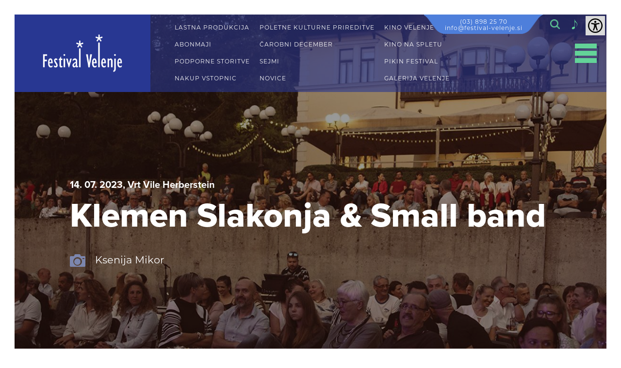

--- FILE ---
content_type: text/html; charset=utf-8
request_url: https://www.festival-velenje.si/galerija/654-Klemen-Slakonja-Small-band
body_size: 11521
content:


<!DOCTYPE html>
<html id="ctl00_HtmlTag" lang="sl" xml:lang="sl">
<head>
	<base href="https://www.festival-velenje.si:443/" />
	<meta content="text/html; charset=utf-8" http-equiv="content-type" /><meta http-equiv="X-UA-Compatible" content="IE=edge,IE=11,chrome=1" /><meta content="width=device-width, initial-scale=1.0, maximum-scale=1.0" name="viewport" /><meta name="apple-mobile-web-app-capable" content="yes" /><meta name="description" content="Preverite aktualne prireditve in dogodke Festivala Velenje." /><meta name="keywords" /><meta name="title" content="Galerija - Festival Velenje" /><link rel="canonical" href="https://www.festival-velenje.si/galerija" /><meta property="og:type" content="website" />
<meta property="og:title" content="Galerija - Festival Velenje" />
<meta property="og:description" content="Preverite aktualne prireditve in dogodke Festivala Velenje." />
<meta property="og:url" content="https://www.festival-velenje.si/galerija" />
<script>
    window.dataLayer = window.dataLayer || [];
    function gtag() {
        dataLayer.push(arguments);
    }
    gtag("consent", "default", {
        ad_storage: "denied",
        ad_user_data: "denied", 
        ad_personalization: "denied",
        analytics_storage: "denied",
        functionality_storage: "denied",
        personalization_storage: "denied",
        security_storage: "granted",
        wait_for_update: 2000,
    });
    gtag("set", "ads_data_redaction", true);
    gtag("set", "url_passthrough", true);
</script>

<!-- Start cookieyes banner --> 
<script id="cookieyes" type="text/javascript" src="https://cdn-cookieyes.com/client_data/cea03352387ca9ac08e21ca6/script.js"></script> 
<!-- End cookieyes banner -->

<!-- Global site tag (gtag.js) - Google Analytics -->
<script async src="https://www.googletagmanager.com/gtag/js?id=UA-26226013-1"></script>
<script>
  window.dataLayer = window.dataLayer || [];
  function gtag(){dataLayer.push(arguments);}
  gtag('js', new Date());

  gtag('config', 'UA-26226013-1');
</script><link rel="stylesheet" href="/styles/styles.css?ver=20250120132725" type="text/css" />

    <!-- link href="//fonts.googleapis.com/css?family=Open+Sans:400,300,700,700italic,400italic&subset=latin,latin-ext" rel="stylesheet" type="text/css" /-->
    <link rel="stylesheet" href="https://use.typekit.net/kis1wkm.css" />


    <!--[if lt IE 9]>
        <link rel="stylesheet" type="text/css" href="/mediaOverlay/jackbox/css/jackbox-ie8.css" />
        <script src="http://html5shim.googlecode.com/svn/trunk/html5.js"></script>

    <![endif]-->
    <!--[if lte IE 7]>
        <link type="text/css" rel="stylesheet" href="/styles/main/ie7.css" />
    <![endif]-->

    
	<script type="text/javascript">
		var onLoadEvents = { isLoaded: false, events: new Array() };
		function PushOnLoadEvent(s) { if (onLoadEvents.isLoaded) eval(s); else onLoadEvents.events.push(s); }
	</script>

	<script src="//ajax.googleapis.com/ajax/libs/jquery/1.10.2/jquery.min.js" type="text/javascript"></script>
    <script src="https://code.jquery.com/ui/1.12.1/jquery-ui.js" type="text/javascript"></script>


	<link rel="shortcut icon" href="../images/ico/favicon-fv.ico" /><script type="text/javascript" src="js/cache/b0a0f1fac733c64146bdd3237657cec5.js"></script><script type="text/javascript">var mediaOverlay='jackbox';</script>


	<script type="text/javascript">
		function InitializeMediaOverlay() {
			if (mediaOverlay == "prettyPhoto") {
				$("a[rel^='mediaOverlay']").prettyPhoto();
			} else {
				jQuery(".mediaOverlay").jackBox("init",
					{
						deepLinking: false,              // choose to use the deep-linking feature ("true" will enhance social sharing!) true/false
						showInfoByDefault: false,       // show item info automatically when content loads, true/false
						preloadGraphics: false,          // preload the jackbox graphics for a faster jackbox
						fullscreenScalesContent: true,  // Choose to always scale content up in fullscreen, true/false
						defaultShareImage: "1.jpg",     // the default image to share for non-image items, only relevent to Pinterest

						autoPlayVideo: false,           // video autoplay default, this can also be set per video in the data-attributes, true/false
						flashVideoFirst: false,         // choose which technology has first priority for video, HTML5 or Flash, true/false
						defaultVideoWidth: 960,         // the default video width, can also be set per video in the data-attributes
						defaultVideoHeight: 540,        // the default video width, can also be set per video in the data-attributes

						useThumbs: true,                // choose to use thumbnails, true/false
						useThumbTooltips: true,         // choose to use thumbnail tooltips, true/false
						thumbsStartHidden: false,       // choose to initially hide the thumbnail strip, true/false
						thumbnailWidth: 75,             // the default video width, can also be set per video in the data-attributes
						thumbnailHeight: 50             // the default video height, can also be set per video in the data-attributes
					}
				);
			}
		}

		$(document).ready(function () {
			InitializeMediaOverlay();
			window.setInterval("$.get('misc/preserveSession2.aspx?r=' + Math.random() + '&__cacheNoCheck=true', function (data) { });", 5 * 60 * 1000); // 5 * 60 seconds
		});


		var progressTimer = -1;

		function OnBeginRequest(sender, args) {
			progressTimer = window.setTimeout("$find('ctl00_ModalProgress').show();", 1000);
		}
		function OnEndRequest(sender, args) {
			window.clearTimeout(progressTimer);
			$find('ctl00_ModalProgress').hide();
		}
	</script>
<title>
	Galerija - Festival Velenje
</title></head>
<body id="ctl00_BodyTag" onload="RunOnLoadEvents();" class="a galleries">
    
	
	<form name="aspnetForm" method="post" action="/galerija/654-Klemen-Slakonja-Small-band" id="aspnetForm">
<div class="aspNetHidden">
<input type="hidden" name="__EVENTTARGET" id="__EVENTTARGET" value="" />
<input type="hidden" name="__EVENTARGUMENT" id="__EVENTARGUMENT" value="" />
<input type="hidden" name="__VIEWSTATE" id="__VIEWSTATE" value="/wEPaA8FDzhkZTYxMTQ1ZmRiNjY0YmTq+/djjSHuyKuB2DNa7si+nFpTW98yNZvsxz2W/Ulnog==" />
</div>

<script type="text/javascript">
//<![CDATA[
var theForm = document.forms['aspnetForm'];
if (!theForm) {
    theForm = document.aspnetForm;
}
function __doPostBack(eventTarget, eventArgument) {
    if (!theForm.onsubmit || (theForm.onsubmit() != false)) {
        theForm.__EVENTTARGET.value = eventTarget;
        theForm.__EVENTARGUMENT.value = eventArgument;
        theForm.submit();
    }
}
//]]>
</script>


<!-- {CombinedPath:start} --><script type="text/javascript" src="js/cache/axd-eef2a4be34dc6f3bf7aafd4ae0328978.js"></script><!-- {CombinedPath:end} -->















<div class="aspNetHidden">

	<input type="hidden" name="__VIEWSTATEGENERATOR" id="__VIEWSTATEGENERATOR" value="31572B8B" />
	<input type="hidden" name="__EVENTVALIDATION" id="__EVENTVALIDATION" value="/wEdAATikfcJSuIzS0QKPYn8SmgloK3a2TOMxOH6H0uJBvelkcQU9LQUA+OPxO48/NNyZTmtoIb328kGwcMocrXN2xc7EDHCaBdI1w2+hhi7C45hMkpwqEHnj54FVlmUsCAJWQQ=" />
</div>
		<script type="text/javascript">
//<![CDATA[
Sys.WebForms.PageRequestManager._initialize('ctl00$ScriptManager1', 'aspnetForm', ['tctl00$SearchBox$UpdatePanel1',''], [], [], 90, 'ctl00');
//]]>
</script>

	
		<script type="text/javascript">
			Sys.WebForms.PageRequestManager.getInstance().add_beginRequest(OnBeginRequest);
			Sys.WebForms.PageRequestManager.getInstance().add_endRequest(OnEndRequest);
		</script>

		<div id="ctl00_panelUpdateProgress" class="updateProgress" style="display:none">
	
			<div id="ctl00_UpdateProg1" style="display:none;">
		
					<img src="/images/progress.gif" width="32" height="32" style="vertical-align: middle" alt="" />
					Počakajte trenutek ...
				
	</div>
		
</div>

		
        
        <audio repeat id="audio">   <source src="files/default/music/On_Our_Side.mp3" type="audio/mpeg" runat="server"></audio>

        <a class="skip-to-content sr-only sr-only-focusable" tabindex="1" accesskey="s" href="#content">Skip to content</a>

        <header id="header">
            
            <div class="header-wrapper">
                <div class="floater">
                    <div class="socialmedia">
<ul>
<li><a href="https://www.facebook.com/Festival-Velenje-699579083521675" target="_self"><i class="socicon-facebook"></i><span class='sr-only'>Facebook</span></a>
<li><a href="https://www.instagram.com/festival_velenje/" target="_blank"><i class="socicon-instagram"></i><span class='sr-only'>Instagram</span></a>
</ul>
</div>


                    <div class="phone-number"><a href="tel:03 898 25 70">(03) 898 25 70</a> <br><a href="mailto:info@festival-velenje.si">info@festival-velenje.si</a></div>
                    <div class="searchBox-mobileTrigger"><a data-targetmenu="searchBox" class="menuTrigger" href="#">Toggle search</a></div>
		            
<div class="searchBox-trigger"></div>
<div id="ctl00_SearchBox_UpdatePanel1" class="searchBox menuTarget">
	
    
        <div class="searchBox-input">
            <label for="ctl00_SearchBox_Search" id="ctl00_SearchBox_SearchLabel"><span class="sr-only">Iskanje</span></label>
    	    <input name="ctl00$SearchBox$Search" type="text" id="ctl00_SearchBox_Search" class="searchBox-input" placeholder="Iskanje" onkeydown="if (event.keyCode == 13) { if (this.value != &quot;&quot;) { __doPostBack(&quot;ctl00$SearchBox$GoSearch&quot;, &quot;&quot;); return false; } else { return false; } }" />
        </div>
    
        <div class="searchBox-submit">
            <a id="ctl00_SearchBox_GoSearchIcon" href="javascript:__doPostBack(&#39;ctl00$SearchBox$GoSearchIcon&#39;,&#39;&#39;)"><span class="sr-only">Iskanje</span></a>
            <input type="submit" name="ctl00$SearchBox$GoSearch" value="Iskanje" id="ctl00_SearchBox_GoSearch" style="display:none" />
        </div>
    
</div>

<script>
    $(document).ready(function () {
        var $header_wrapper = $('.header-wrapper');

        $header_wrapper.find(".searchBox-trigger").click(function (e) {

            e.stopPropagation();

            if ($header_wrapper.find('.searchBox').hasClass('open')) {
                if ($header_wrapper.find('.searchBox input').val() !== '') {
                    $header_wrapper.find('.searchBox-submit input').click();
                    return;
                }
                $header_wrapper.find('.searchBox').removeClass('open');
            } else {
                $header_wrapper.find('.searchBox').addClass('open');
            }
        });
    });
</script>
                    <a class="icon-note" onclick="playPauseMusic()"></a>
                    <a href="javascript:void(0)" id="impaired-control"><span class="sr-only">Dostopnost</span><img src="images/accessibility-icon.svg" alt="Dostopnost" /></a>
                </div>

                <div class="header-inner">
                
	                <a class="logo" href='/'>
                        <img id="logo-img" src="imagelib/full/default/festival-velenje-white-logo.png" alt="Festival Velenje" />
                        <img id="logo-imgMobile" style="display:none;" src="imagelib/full/default/festival-velenje-white-logo.png" alt="Festival Velenje" />
                    </a>

			        <div class="menues">
                        
                        
                        <div id="ctl00_HeaderLinks" class="header-links"><div>
	<div class="header-links-inner">
<span><a href="lastna-produkcija" target="_self">LASTNA PRODUKCIJA</a></span>
<span><a href="abonmaji" target="_self">ABONMAJI</a></span>
<span><a href="oddaja-dvoran" target="_self">PODPORNE STORITVE</a></span>
<span><a href="abonmaji/nakup-vstopnic" target="_self">NAKUP VSTOPNIC</a></span>
	</div>
</div>
<div>
	<div class="header-links-inner">
<span><a href="poletne-kulturne-prireditve" target="_self">POLETNE KULTURNE PRIREDITVE</a></span>
<span><a href="carobni-december" target="_self">ČAROBNI DECEMBER</a></span>
<span><a href="sejmi" target="_self">SEJMI</a></span>
<span><a href="https://www.festival-velenje.si/novice/2025" target="_self">NOVICE</a></span>
	</div>
</div>
<div>
	<div class="header-links-inner">
<span><a href="https://kino.velenje.si/" target="_blank">KINO VELENJE</a></span>
<span><a href="743" target="_self">KINO NA SPLETU</a></span>
<span><a href="http://www.pikinfestival.si/" target="_blank">PIKIN FESTIVAL</a></span>
<span><a href="http://www.galerijavelenje.si/" target="_blank">GALERIJA VELENJE</a></span>
	</div>
</div>
</div>
                        <div id="ctl00_HeaderLinksMobile" class="header-links-mobile"><a href="lastna-produkcija" target="_self">LASTNA PRODUKCIJA</a><a href="abonmaji" target="_self">ABONMAJI</a><a href="oddaja-dvoran" target="_self">PODPORNE STORITVE</a><a href="abonmaji/nakup-vstopnic" target="_self">NAKUP VSTOPNIC</a><a href="poletne-kulturne-prireditve" target="_self">POLETNE KULTURNE PRIREDITVE</a><a href="carobni-december" target="_self">ČAROBNI DECEMBER</a><a href="sejmi" target="_self">SEJMI</a><a href="https://www.festival-velenje.si/novice/2025" target="_self">NOVICE</a><a href="https://kino.velenje.si/" target="_blank">KINO VELENJE</a><a href="743" target="_self">KINO NA SPLETU</a><a href="http://www.pikinfestival.si/" target="_blank">PIKIN FESTIVAL</a><a href="http://www.galerijavelenje.si/" target="_blank">GALERIJA VELENJE</a></div>
                        

<nav class="primaryMenu menuTarget">
    <ul>
        <li class="primaryMenu-withDropdown ">
	<a  href="poletne-kulturne-prireditve" target="_top">Poletne kulturne prireditve</a><span class="primaryMenu-trigger"><i></i></span>
	<ul class="primaryMenu-dropdownMenu">
<li><a target="_top" href="poletne-kulturne-prireditve/720">Koncerti</a></li>
<li><a target="_top" href="poletne-kulturne-prireditve/721">Scenska umetnost</a></li>
<li><a target="_top" href="poletne-kulturne-prireditve/722">Otroški dogodki</a></li>
<li><a target="_top" href="poletne-kulturne-prireditve/747">Drugo</a></li>
	</ul>
</li>
<li ><a target="_top" href="lastna-produkcija">Lastna produkcija</a></li>
<li ><a target="_top" href="708">Abonmaji</a></li>
<li ><a target="_top" href="oddaja-dvoran">Podporne storitve</a></li>
<li ><a target="_top" href="carobni-december">Čarobni december</a></li>
<li ><a target="_top" href="sejmi">Sejmi</a></li>
<li ><a target="_top" href="705">Kino Velenje</a></li>
<li ><a target="_top" href="pikin-festival">Pikin festival</a></li>
<li ><a target="_top" href="707">Galerija Velenje</a></li>
<li class="primaryMenu-withDropdown ">
	<a  href="o-nas" target="_top">O nas</a><span class="primaryMenu-trigger"><i></i></span>
	<ul class="primaryMenu-dropdownMenu">
<li><a target="_top" href="o-nas/osebna-izkaznica">Osebna izkaznica</a></li>
<li><a target="_top" href="o-nas/dejavnosti-festivala-velenje">Dejavnosti Festivala Velenje</a></li>
<li><a target="_top" href="o-nas/dom-kulture-velenje">Dom kulture Velenje</a></li>
<li><a target="_top" href="o-nas/razpisi">Razpisi</a></li>
<li><a target="_top" href="o-nas/zgodovina-festivala-velenje">Zgodovina Festivala Velenje</a></li>
<li><a target="_top" href="o-nas/splosno">Splošno</a></li>
<li><a target="_top" href="o-nas/744">Zeleni prehod v kulturi</a></li>
<li><a target="_top" href="o-nas/759">D. Dance Alliance</a></li>
	</ul>
</li>
<li class="primaryMenu-withDropdown ">
	<a  href="multimedijska-galerija" target="_top">Multimedijska galerija</a><span class="primaryMenu-trigger"><i></i></span>
	<ul class="primaryMenu-dropdownMenu">
<li><a target="_top" href="multimedijska-galerija/aktualno">Aktualno</a></li>
<li><a target="_top" href="multimedijska-galerija/publikacije">Publikacije</a></li>
<li><a target="_top" href="multimedijska-galerija/arhiv-dogodkov">Arhiv dogodkov</a></li>
	</ul>
</li>
<li class="primaryMenu-withDropdown ">
	<a  href="medijsko-sredisce" target="_top">Medijsko središče</a><span class="primaryMenu-trigger"><i></i></span>
	<ul class="primaryMenu-dropdownMenu">
<li><a target="_top" href="medijsko-sredisce/nabor-fotografij">Nabor fotografij</a></li>
<li><a target="_top" href="medijsko-sredisce/celostna-graficna-podoba">Celostna grafična podoba</a></li>
	</ul>
</li>
<li ><a target="_top" href="kontakti">Kontakti</a></li>
<li ><a target="_top" href="739">Pravila nagradnih iger</a></li>

    </ul>
    <script>
        var obj, parent;
        $(document).ready(function () {
            //$('.primaryMenu-withDropdown').hoverIntent(dropdownShow, dropdownHide);
            primaryMenuHandlerMobile();
//            if ($(window).width() > 768) {

//            } else {
//                
            //            }

            $('.primaryMenu-mobileTrigger .menuTrigger').on('click', function () {
                $('.header-links').parent().toggleClass('active');

                if ($('.primaryMenu').hasClass('active')) {
                    $('.primaryMenu').removeClass('active');
                    $('body').removeClass('active-menu');

                } else {
                    $('body').addClass('active-menu');

                    $('.primaryMenu').addClass('active');

                }
            });
        });

        $(window).resize(function () {
            $('.primaryMenu-dropdownMenu').removeAttr('style');
            $('.primaryMenu ul > li').removeClass('primaryMenu-dropdownActive');
//            if ($(window).width() > 768) {
//                $('.primaryMenu-withDropdown').hoverIntent(dropdownShow, dropdownHide);
//            } else {
//                //primaryMenuHandlerMobile();
//            }
        });

        function dropdownShow() {
            $(this).find('.primaryMenu-dropdownMenu').show().css({ opacity: 0, visibility: "visible" }).animate({ opacity: 1.0 }, 200);
        }

        function dropdownHide() {
            $(this).find('.primaryMenu-dropdownMenu').animate({ opacity: 0 }, 200, function () { $(this).removeAttr('style'); });
        }

        function primaryMenuHandlerMobile() {
            $('.primaryMenu-trigger').click(function () {
  
                obj = $(this),
                parent = $(this).closest('li');

                if (parent.hasClass('primaryMenu-dropdownActive')) {
                    parent.removeClass('primaryMenu-dropdownActive');
                    parent.find('.primaryMenu-dropdownMenu').removeAttr('style');
                } else {
                    $('.primaryMenu-dropdownMenu').removeAttr('style');
                    $('.primaryMenu ul > li').removeClass('primaryMenu-dropdownActive');
                    parent.addClass('primaryMenu-dropdownActive');
                    parent.find('.primaryMenu-dropdownMenu').show();
                }
                
            });
        }
     
    </script>
</nav>

                        <!--<div class="header-tools">
                            <div class="cartSummary">
			                    <div id="ctl00_DynCartSummary" ></div><script type="text/javascript">$.get('layouts/parts/cartSummary/cartSummary.ashx?display=desktop\u0026__r__=' + Math.random(), function(data) { $('#ctl00_DynCartSummary').html(data); });</script>
                            </div>
                            <div class="userBox">
			                    <div id="ctl00_DynUserSummary" ></div><script type="text/javascript">$.get('layouts/parts/userSummary/userSummary.ashx?__r__=' + Math.random(), function(data) { $('#ctl00_DynUserSummary').html(data); });</script>
                            </div>
		                

                            



                        </div>-->
                    </div>

                    <div class="trigger">
                        <div class="primaryMenu-mobileTrigger"><a data-targetmenu="primaryMenu" class="menuTrigger" href=""><span>Toggle menu</span></a></div>
                    </div>
          
                </div>
            </div>
            <div id="impaired-menu">
                <div class="container">
                    <div class="font-col">
                    <div class="title">PISAVA</div>
                    <div class="subtitle">VELIKOST</div>
                    <p>
                        CTRL+ ZA POVEČAVO<br/>
                        CTRL- ZA POMANJŠAVO
                    </p>
                    <div class="subtitle">VELIKE/MALE</div>
                    <div class="font-group">
                        <a href="javascript:void(0)" class="font-style" data-style="lowercase"><span>Male</span></a>
                        <a href="javascript:void(0)" class="font-style" data-style="uppercase"><span>VELIKE</span></a>
                    </div>
                    <div class="subtitle">STIL</div>
                    <div class="font-group">
                        <a href="javascript:void(0)"  class="font-style" data-style="normal"><span>Običajno</span></a>
                        <a href="javascript:void(0)"  class="font-style" data-style="bold"><span><b>Krepko</b></span></a>
                    </div>
                    </div>
                    <div class="themes-col">
                    <div class="title">TEMA</div>
                    <ul class="themes">
                        <li data-theme=""><a href="javascript:void(0)"><span>Brez<br/> teme</span></a></li>
                        <li data-theme="white-black"><a href="javascript:void(0)"><span>Bela<br/> Črna</span></a></li>
                        <li data-theme="yellow-blue"><a href="javascript:void(0)"><span>Rumena<br/> Modra</span></a></li>
                        <li data-theme="black-beige"><a href="javascript:void(0)"><span>Črna<br/> Bež</span></a></li>
                        <li data-theme="green-black"><a href="javascript:void(0)"><span>Zelena<br/> Črna</span></a></li>
                    </ul>
                    <!--<a class="accessibility-statement" href="#">Izjava dostopnosti</a>-->
                    </div>
                </div>
            </div>
            <script>
                $(document).ready(function () {
                    menuHandler();
                });

                function menuHandler() {
                    $('.menuTrigger').click(function (e) {
                        e.preventDefault();
                        var obj = $(this),
                            target = '.' + $(this).attr('data-targetmenu');
                        if (obj.hasClass('active')) {
                            obj.removeClass('active');
                            $(target).hide();
                        } else {
                            $('.menuTrigger').removeClass('active');
                            obj.addClass('active');
                            $('.menuTarget').hide();
                            $(target).show();
                        }
                    });
                }
            </script>
        </header>

        

        <div style="display:none;">
            
        </div>

		<div class="headerBanner ">    <div class="headerBanner-inner" style="background-image: url('imagelib/header-banner/default/multimedija/2023/Klemen%20Slakonja/DSC_3944m.jpg');">        <img src="imagelib/header-banner/default/multimedija/2023/Klemen%20Slakonja/DSC_3944m.jpg" alt="banner image" />        <div class="overlay"></div>        <div class="content-container"><div class="content-inner container-fluid"><h3>14. 07. 2023, Vrt Vile Herberstein</h3>            <h1>Klemen Slakonja & Small band</h1>        <ul class="production-info"><li><span class="icon-camera"></span>Ksenija Mikor</li></ul>    </div></div></div></div>
        

        <nav class="breadcrumbs">
  <div class="container-fluid">
      <ul itemscope itemtype="http://schema.org/BreadcrumbList">
<li class="breadcrumbs-first" itemprop="itemListElement" itemscope itemtype="http://schema.org/ListItem"><a itemprop="item" typeof="WebPage" href="https://www.festival-velenje.si/"><span itemprop="name">Domov</span><meta itemprop="position" content="01"></a></li>
<li class="breadcrumbs-lastTwo" itemprop="itemListElement" itemscope itemtype="http://schema.org/ListItem"><a itemprop="item" typeof="WebPage" href="https://www.festival-velenje.si/galerija"><span itemprop="name">Galerija</span><meta itemprop="position" content="11"></a></li>
<li class="breadcrumbs-last breadcrumbs-current breadcrumbs-lastTwo" itemprop="itemListElement" itemscope itemtype="http://schema.org/ListItem"><a itemprop="item" typeof="WebPage" href="https://www.festival-velenje.si/galerija/654-klemen-slakonja-small-band"><span itemprop="name">Klemen Slakonja &amp; Small band</span><meta itemprop="position" content="21"></a></li>
      </ul>
  </div>
</nav>


		    
        
            

		<main id="content">
            <div class="container-fluid">
                <div id="ctl00_LayoutType" class="layout1">
			        <div id="ctl00_CenterColumn" class="column-center">
                    	
				        
    	
   
    
    

<div class="gallery-list">
    <!-- gallery -->
    <div class="gallery-image"><a href="imagelib/full/default/multimedija/2023/Klemen Slakonja/DSC_3944m.jpg" target="_blank" class="mediaOverlay" data-group="images" data-title="<strong>Ksenija Mikor - Vrt Vile Herberstein</strong>" rel="mediaOverlay[images]"><img src="imagelib/12-square/default/multimedija/2023/Klemen Slakonja/DSC_3944m.jpg" alt="" /></a></div><div class="gallery-image"><a href="imagelib/full/default/multimedija/2023/Klemen Slakonja/DSC_3958m.jpg" target="_blank" class="mediaOverlay" data-group="images" data-title="<strong>Ksenija Mikor - Vrt Vile Herberstein</strong>" rel="mediaOverlay[images]"><img src="imagelib/12-square/default/multimedija/2023/Klemen Slakonja/DSC_3958m.jpg" alt="" /></a></div><div class="gallery-image"><a href="imagelib/full/default/multimedija/2023/Klemen Slakonja/DSC_4012m.jpg" target="_blank" class="mediaOverlay" data-group="images" data-title="<strong>Ksenija Mikor - Vrt Vile Herberstein</strong>" rel="mediaOverlay[images]"><img src="imagelib/12-square/default/multimedija/2023/Klemen Slakonja/DSC_4012m.jpg" alt="" /></a></div><div class="gallery-image"><a href="imagelib/full/default/multimedija/2023/Klemen Slakonja/DSC_4020m.jpg" target="_blank" class="mediaOverlay" data-group="images" data-title="<strong>Ksenija Mikor - Vrt Vile Herberstein</strong>" rel="mediaOverlay[images]"><img src="imagelib/12-square/default/multimedija/2023/Klemen Slakonja/DSC_4020m.jpg" alt="" /></a></div><div class="gallery-image"><a href="imagelib/full/default/multimedija/2023/Klemen Slakonja/DSC_4049m.jpg" target="_blank" class="mediaOverlay" data-group="images" data-title="<strong>Ksenija Mikor - Vrt Vile Herberstein</strong>" rel="mediaOverlay[images]"><img src="imagelib/12-square/default/multimedija/2023/Klemen Slakonja/DSC_4049m.jpg" alt="" /></a></div><div class="gallery-image"><a href="imagelib/full/default/multimedija/2023/Klemen Slakonja/DSC_4082m.jpg" target="_blank" class="mediaOverlay" data-group="images" data-title="<strong>Ksenija Mikor - Vrt Vile Herberstein</strong>" rel="mediaOverlay[images]"><img src="imagelib/12-square/default/multimedija/2023/Klemen Slakonja/DSC_4082m.jpg" alt="" /></a></div><div class="gallery-image"><a href="imagelib/full/default/multimedija/2023/Klemen Slakonja/DSC_4084m.jpg" target="_blank" class="mediaOverlay" data-group="images" data-title="<strong>Ksenija Mikor - Vrt Vile Herberstein</strong>" rel="mediaOverlay[images]"><img src="imagelib/12-square/default/multimedija/2023/Klemen Slakonja/DSC_4084m.jpg" alt="" /></a></div><div class="gallery-image"><a href="imagelib/full/default/multimedija/2023/Klemen Slakonja/DSC_4121m.jpg" target="_blank" class="mediaOverlay" data-group="images" data-title="<strong>Ksenija Mikor - Vrt Vile Herberstein</strong>" rel="mediaOverlay[images]"><img src="imagelib/12-square/default/multimedija/2023/Klemen Slakonja/DSC_4121m.jpg" alt="" /></a></div><div class="gallery-image"><a href="imagelib/full/default/multimedija/2023/Klemen Slakonja/DSC_4124m.jpg" target="_blank" class="mediaOverlay" data-group="images" data-title="<strong>Ksenija Mikor - Vrt Vile Herberstein</strong>" rel="mediaOverlay[images]"><img src="imagelib/12-square/default/multimedija/2023/Klemen Slakonja/DSC_4124m.jpg" alt="" /></a></div><div class="gallery-image"><a href="imagelib/full/default/multimedija/2023/Klemen Slakonja/DSC_4126m.jpg" target="_blank" class="mediaOverlay" data-group="images" data-title="<strong>Ksenija Mikor - Vrt Vile Herberstein</strong>" rel="mediaOverlay[images]"><img src="imagelib/12-square/default/multimedija/2023/Klemen Slakonja/DSC_4126m.jpg" alt="" /></a></div><div class="gallery-image"><a href="imagelib/full/default/multimedija/2023/Klemen Slakonja/DSC_4142m.jpg" target="_blank" class="mediaOverlay" data-group="images" data-title="<strong>Ksenija Mikor - Vrt Vile Herberstein</strong>" rel="mediaOverlay[images]"><img src="imagelib/12-square/default/multimedija/2023/Klemen Slakonja/DSC_4142m.jpg" alt="" /></a></div><div class="gallery-image"><a href="imagelib/full/default/multimedija/2023/Klemen Slakonja/DSC_4174m.jpg" target="_blank" class="mediaOverlay" data-group="images" data-title="<strong>Ksenija Mikor - Vrt Vile Herberstein</strong>" rel="mediaOverlay[images]"><img src="imagelib/12-square/default/multimedija/2023/Klemen Slakonja/DSC_4174m.jpg" alt="" /></a></div><div class="gallery-image"><a href="imagelib/full/default/multimedija/2023/Klemen Slakonja/DSC_4239m.jpg" target="_blank" class="mediaOverlay" data-group="images" data-title="<strong>Ksenija Mikor - Vrt Vile Herberstein</strong>" rel="mediaOverlay[images]"><img src="imagelib/12-square/default/multimedija/2023/Klemen Slakonja/DSC_4239m.jpg" alt="" /></a></div><div class="gallery-image"><a href="imagelib/full/default/multimedija/2023/Klemen Slakonja/DSC_4409m.jpg" target="_blank" class="mediaOverlay" data-group="images" data-title="<strong>Ksenija Mikor - Vrt Vile Herberstein</strong>" rel="mediaOverlay[images]"><img src="imagelib/12-square/default/multimedija/2023/Klemen Slakonja/DSC_4409m.jpg" alt="" /></a></div><div class="gallery-image"><a href="imagelib/full/default/multimedija/2023/Klemen Slakonja/DSC_4419m.jpg" target="_blank" class="mediaOverlay" data-group="images" data-title="<strong>Ksenija Mikor - Vrt Vile Herberstein</strong>" rel="mediaOverlay[images]"><img src="imagelib/12-square/default/multimedija/2023/Klemen Slakonja/DSC_4419m.jpg" alt="" /></a></div><div class="gallery-image"><a href="imagelib/full/default/multimedija/2023/Klemen Slakonja/DSC_4423m.jpg" target="_blank" class="mediaOverlay" data-group="images" data-title="<strong>Ksenija Mikor - Vrt Vile Herberstein</strong>" rel="mediaOverlay[images]"><img src="imagelib/12-square/default/multimedija/2023/Klemen Slakonja/DSC_4423m.jpg" alt="" /></a></div>



</div>

    	

			        </div>
			        
			        
                </div>
            </div>
        </main>	
		<div id="ctl00_Footer_Weather" class="weather-container">
    
</div>

<footer>
    <div class="footer-container">
        <div class="footer-inner">
            
		    
            
            

		    <div class="footer-columns"><div class="footer-column"><h5>O NAS</h5><ul><li><a href="o-nas/osebna-izkaznica" target="_self">Osebna izkaznica</a></li><li><a href="o-nas/dejavnosti-festivala-velenje" target="_self">Dejavnosti FV</a></li><li><a href="o-nas/zgodovina-festivala-velenje" target="_self">Zgodovina FV</a></li><li><a href="o-nas/dom-kulture-velenje" target="_self">Dom kulture Velenje</a></li><li><a href="o-nas/splosno" target="_self">Splošno</a></li><li><a href="o-nas/razpisi" target="_self">Razpisi</a></li><li><a href="politika-piskotkov" target="_self">Politika piškotkov</a></li><li><a href="o-nas/744" target="_self">Zeleni prehod v kulturi</a></li><li><a href="o-nas/759" target="_self">D. Dance Alliance</a></li></ul></div><div class="footer-column"><h5><a href="multimedijska-galerija" target="_self">MULTIMEDIJSKA GALERIJA</a></h5><ul><li><a href="multimedijska-galerija/aktualno" target="_self">Aktualno</a></li><li><a href="multimedijska-galerija/publikacije" target="_self">Publikacije</a></li><li><a href="multimedijska-galerija/arhiv-dogodkov" target="_self">Arhiv dogodkov</a></li></ul></div><div class="footer-column"><h5><a href="medijsko-sredisce" target="_self">MEDIJSKO SREDIŠČE</a></h5><ul><li><a href="medijsko-sredisce/sporocila-za-medije" target="_self">Sporočila za medije</a></li><li><a href="medijsko-sredisce/nabor-fotografij" target="_self">Nabor fotografij</a></li><li><a href="medijsko-sredisce/celostna-graficna-podoba" target="_self">Celostna grafična podoba</a></li></ul></div><div class="footer-column"><h5><a href="kontakti" target="_self">KONTAKTI</a></h5><ul><li><a href="kontakti#vodstvo" target="_self">Vodstvo</a></li><li><a href="kontakti#festival-velenje" target="_self">Festival Velenje</a></li><li><a href="kontakti#galerija-velenje" target="_self">Galerija Velenje</a></li><li><a href="kontakti#kino-velenje" target="_self">Kino Velenje</a></li><li><a href="kontakti#lutkovno-gledalisce-velenje" target="_self">Lutkovno gledališče</a></li><li><a href="kontakti#plesni-teater-velenje" target="_self">Plesni teater</a></li></ul></div><div class="footer-column">    <h5><a href="abonmaji/nakup-vstopnic" target="_self" >NAKUP VSTOPNIC</a></h5>    <div class="footer-content"><div class="paragraph paragraph-normal left ">Pisarna prodaje vstopnic se nahaja v pritličju Doma kulture (vhod z zadnje strani). Dosegljivi smo od ponedeljka do&nbsp;srede od 9.00 do 16.00,&nbsp;ob četrtkih&nbsp;od 9.00 do 17.00 ter&nbsp;ob petkih od 9.00 do 13.00.</div>
    </div></div></div>
            <div class="footer-extra">
	            <div class="footer-copyright"><small>2019 Festival Velenje <br> Izdelava <a href="https://www.av-studio.si" target=\"_blank\">AV studio</a></small></div>
		        <div class="socialmedia">
<ul>
<li><a href="https://www.facebook.com/Festival-Velenje-699579083521675" target="_self"><i class="socicon-facebook"></i><span class='sr-only'>Facebook</span></a>
<li><a href="https://www.instagram.com/festival_velenje/" target="_blank"><i class="socicon-instagram"></i><span class='sr-only'>Instagram</span></a>
</ul>
</div>


                <div class="logo">
				    <a href='/'>
                        <img id="logo-img" src="imagelib/full/default/festival-velenje-white-logo.png" alt="Festival Velenje" />
                        
                    </a>
			    </div>
            </div>
        </div>
    </div>
</footer>



		

		<script type="text/javascript">
		    $(document).ready(function () {
		        $.scrollUp({ scrollName: 'backToTop', scrollText: 'Nazaj na vrh' });
		        $('img.lazy').lazyload({ threshold: "200"/*, effect : "fadeIn"*/ });


		        $('.Sk4QuickEditBlock').on('click', function () {
		            if (!$('.Sk4QuickEditBlock').hasClass('active')) {
		                $('.Sk4QuickEditBlock').animate({ height: 'auto', width: '150px' }, 400, function () {
		                    $('.Sk4QuickEditBlock').addClass('active');
		                    $('.Sk4QuickEditBlock').find('table').show();
		                });
		            } else {
		                $('.Sk4QuickEditBlock').find('table').hide(0, function () {
		                    $('.Sk4QuickEditBlock').removeClass('active');
		                    $('.Sk4QuickEditBlock').animate({ height: '30px', width: '30px' }, 400);
		                });
		            }
		        });

		        var $slider = $('.slider-container'),
                    slider,
                    params = {
                        slidesToShow: 1,
                        slidesToScroll: 1,
                        draggable: false,
                        arrows: false,
                        dots: false,
                        infinite: true,
                        autoplay: true,
                        autoplaySpeed: 3000,
                        adaptiveHeight: true
                    };

		        slider = $slider.find('.slider').slick(params);

		        $('.navigation .slide-next').on('click', function (event) {
		            $('.slider-container .slider').slick('slickNext');
		        });

		        $('.navigation .slide-prev').on('click', function (event) {
		            $('.slider-container .slider').slick('slickPrev');
		        });

		        $('.slider-filter').on('click', function () {
		            var _ = $(this);
		            var data = _.data('sliderfilter');
		            if (typeof data !== "undefined") {
		                $('.slider-filter').removeClass('active');
		                _.addClass('active');
		                filterSlider(data, _.parent().next().find('.slick-slider'));
		            }
		        });

		        function filterSlider(filter, current_slider) {
		            current_slider.slick('slickUnfilter');
		            current_slider.slick('slickFilter', current_slider.find('.' + filter).parent().parent());
		        }

		        // Scroll to bottom
		        $('.scroll-to-bottom').on('click', function (e) {
		            e.preventDefault();
		            $([document.documentElement, document.body]).animate({
		                scrollTop: document.body.scrollHeight
		            }, 1000);
		        });
		    });
		    // Play / Pause music player
		    var st = 1;
		    function playPauseMusic() {
		        var audio = document.getElementById("audio");

		        if (st == 1) {
		            audio.play();
		            st++;
		        }
		        else {
		            audio.pause();
		            st = 1;
		        }
		    }


		    // Slide down when anchor is in url
		    $(window).load(function () {
		        setTimeout(function () {
		            var hash = window.location.hash;
		            var section = $(hash);
		            if (section.length > 0) {
		                $('html, body').animate({
		                    scrollTop: section.offset().top - 70
		                }, 1000);
		            }
		        }, 1000);

		    });

		    window.onscroll = function () { myFunction() };

		    var header = document.getElementById("header");
		    var sticky = header.offsetTop;

		    function myFunction() {
		        if (window.pageYOffset > sticky) {
		            header.classList.add("sticky");
		        } else {
		            header.classList.remove("sticky");
		            $('header .menues').removeClass('open');
		        }
		    }

		    /*$('.sticky-mobile-trigger').on('click', function () {
		        $('header .menues').toggleClass('open');
		    });*/


		</script>
        <!--<script src="js/rescalc.js" type="text/javascript"></script>-->
		
        <script type="text/javascript">var _jsScriptsBottom = new Array();</script>
	

<script type="text/javascript">
//<![CDATA[
Sys.Application.add_init(function() {
    $create(Sys.UI._UpdateProgress, {"associatedUpdatePanelId":null,"displayAfter":1000,"dynamicLayout":true}, null, null, $get("ctl00_UpdateProg1"));
});
Sys.Application.add_init(function() {
    $create(Sys.Extended.UI.ModalPopupBehavior, {"BackgroundCssClass":"modalBackground","PopupControlID":"ctl00_panelUpdateProgress","dynamicServicePath":"/layouts/pages/galleries/galleries.aspx","id":"ctl00_ModalProgress"}, null, null, $get("ctl00_panelUpdateProgress"));
});
//]]>
</script>
</form>	
</body>
</html>


--- FILE ---
content_type: text/javascript; charset=utf-8
request_url: https://www.festival-velenje.si/js/cache/b0a0f1fac733c64146bdd3237657cec5.js
body_size: 136182
content:
// js/common.js
//function RunOnLoadEvents() {
//	var x;
//	for (x = 0; x < onLoadEvents.length; x++) {
//		eval(onLoadEvents[x]);
//	}
//}


function InsertFlash(Target, ID, Version, File, Width, Height, Parameters) {
	var ParametersObjectStr = ''
	var ParametersEmbedStr = ''
	var s, v
	for (s in Parameters) {
		v = Parameters[s]
		ParametersObjectStr += '<param name="' + s + '" value="' + v + '" />'
		ParametersEmbedStr += ' ' + s + '="' + v + '" '
	}
	var FlashHTML = '<object classid="clsid:d27cdb6e-ae6d-11cf-96b8-444553540000" ' +
			'codebase="http://fpdownload.macromedia.com/pub/shockwave/cabs/flash/swflash.cab#version=' + Version + ',0,0,0" ' +
			'width="' + Width + '" height="' + Height + '" id="' + ID + '">' +
			'<param name="movie" value="' + File + '" />' +
			ParametersObjectStr +
			'<embed src="' + File + '" ' +
				'pluginspage="http://www.macromedia.com/go/getflashplayer"  ' +
				'type="application/x-shockwave-flash" width="' + Width + '" height="' + Height + '" name="' + ID + '" ' + ParametersEmbedStr + ' />' +
		'</object>'
	document.getElementById(Target).innerHTML = FlashHTML
}

function VerifyBrowserFlashSupport(FlashVersion) {
	var flashinstalled = 0;
	var flashversion = 0;
	if (navigator.plugins && navigator.plugins.length) {
		var x = navigator.plugins["Shockwave Flash"];
		if (x) {
			flashinstalled = 2;
			if (x.description) {
				var y = x.description;
				if (parseFloat(y.substring(y.lastIndexOf(' ', y.indexOf('.')))) >= FlashVersion) return true;
			}
		}
		if ((FlashVersion == 2) && (navigator.plugins["Shockwave Flash 2.0"])) {
			return true;
		}
	} else if (navigator.mimeTypes && navigator.mimeTypes.length) {
	} else {
		try {
			var flash = new ActiveXObject("ShockwaveFlash.ShockwaveFlash." + FlashVersion);
			return true;
		}
		catch (e) {
		}
	}
	return false;
}

function InsertFlashOrHTML(Target, ID, Version, File, Width, Height, Parameters, NoFlashHTML) {
	if (VerifyBrowserFlashSupport(Version)) {
		InsertFlash(Target, ID, Version, File, Width, Height, Parameters)
	} else {
		document.getElementById(Target).innerHTML = NoFlashHTML
	}
}

function InsertFlashIfSupported(Target, ID, Version, File, Width, Height, Parameters) {
	if (VerifyBrowserFlashSupport(Version)) {
		InsertFlash(Target, ID, Version, File, Width, Height, Parameters)
	}
}


//****************************************************************************************************//

// Resolves an issue of Windows Phone 8's incorrect implementation of @-ms-viewport
if (navigator.userAgent.match(/IEMobile\/10\.0/)) {
	var msViewportStyle = document.createElement("style");
	msViewportStyle.appendChild(document.createTextNode("@-ms-viewport{width:auto!important}"));
	document.getElementsByTagName("head")[0].appendChild(msViewportStyle);
}

function RunOnLoadEvents() {
	for (var x = 0; x < onLoadEvents.events.length; x++) { eval(onLoadEvents.events[x]); }
	onLoadEvents.isLoaded = true;
}


var rwd =
	{
		data:
			{
				breakpoints:
					{
						desktop: 10000,
						mobile1: 900,
						mobile2: 700,
						phone: 400
					},
				sizingType: -1
				// 1 - window.innerWidth, .innerHeight
				// 2 - document.documentElement.clientWidth, .clientHeight
				// 3 - document.body.clientWidth, .clientWidth
				// 4 - $(window).width(), .height()
			},
		currentRange: function () {
			var width = rwd.width();
			if (width <= rwd.data.breakpoints.phone) return "phone";
			if (width <= rwd.data.breakpoints.mobile2) return "mobile2";
			if (width <= rwd.data.breakpoints.mobile1) return "mobile1";
			return "desktop";
		},
		width: function () {
			switch (rwd.data.sizingType) {
				case 1: return window.innerWidth;
				case 2: return document.documentElement.clientWidth;
				case 3: return document.body.clientWidth;
				case 4: return $(window).width();
			}

			var width = window.innerWidth;
			if ((!isNaN(width)) && (width > 0)) { rwd.data.sizingType = 1; return width; }

			if (document.documentElement) width = document.documentElement.clientWidth;
			if ((!isNaN(width)) && (width > 0)) { rwd.data.sizingType = 2; return width; }

			if (document.body) width = document.body.clientWidth;
			if ((!isNaN(width)) && (width > 0)) { rwd.data.sizingType = 3; return width; }

			rwd.data.sizingType = 4;
			return $(window).width();
		},
		height: function () {
			switch (rwd.data.sizingType) {
				case 1: return window.innerHeight;
				case 2: return document.documentElement.clientHeight;
				case 3: return document.body.clientHeight;
				case 4: return $(window).height();
			}

			var height = window.innerHeight;
			if ((!isNaN(height)) && (height > 0)) { rwd.data.sizingType = 1; return height; }

			if (document.documentElement) height = document.documentElement.clientHeight;
			if ((!isNaN(height)) && (height > 0)) { rwd.data.sizingType = 2; return height; }

			if (document.body) height = document.body.clientHeight;
			if ((!isNaN(height)) && (height > 0)) { rwd.data.sizingType = 3; return height; }

			rwd.data.sizingType = 4;
			return $(window).height();
		}
	};

//var misc =
//	{
//		isIeOld: function () {
//			if (navigator.appName.indexOf("Internet Explorer") != -1) {
//				if (
//					(navigator.appVersion.indexOf("MSIE 4") >= 0) ||
//					(navigator.appVersion.indexOf("MSIE 5") >= 0) ||
//					(navigator.appVersion.indexOf("MSIE 6") >= 0) ||
//					(navigator.appVersion.indexOf("MSIE 7") >= 0) ||
//					(navigator.appVersion.indexOf("MSIE 8") >= 0)
//				)
//					return true;
//				else
//					return false;
//			}
//			return false;
//		}
//	};

var page =
	{
		data:
			{
				scrollAnimationSpeed: 400
			},
		scrollLock:
			{
				lock: function () {
					if (page.scrollLock.isLocked) return;
					var html = document.getElementsByTagName('html')[0];
					var form = document.getElementsByTagName('form')[0];
					page.scrollLock.lastSettings["scrollX"] = $(window).scrollTop();
					page.scrollLock.lastSettings["scrollY"] = $(window).scrollLeft();
					page.scrollLock.lastSettings["overflow"] = $(html).css("overflow");
					page.scrollLock.lastSettings["overflowX"] = $(html).css("overflow-x");
					page.scrollLock.lastSettings["overflowY"] = $(html).css("overflow-y");
					//$(html).css("overflow", "hidden").css("overflow-x", "hidden").css("overflow-y", "hidden");
					form.style.position = 'absolute';
					form.style.top = form.style.bottom = form.style.left = form.style.right = '0px';
					form.style.overflow = 'hidden';
					$("form").scrollTop(page.scrollLock.lastSettings["scrollX"]).scrollLeft(page.scrollLock.lastSettings["scrollY"]);
					page.scrollLock.isLocked = true;
				},
				release: function () {
					if (!page.scrollLock.isLocked) return;
					var html = document.getElementsByTagName('html')[0];
					var form = document.getElementsByTagName('form')[0];
					form.style.position = 'static';
					form.style.top = form.style.bottom = form.style.left = form.style.right = 'auto';
					form.style.overflow = 'visible';
					$(html).css("overflow", page.scrollLock.lastSettings["overflow"]).css("overflow-x", page.scrollLock.lastSettings["overflowX"]).css("overflow-y", page.scrollLock.lastSettings["overflowY"]);
					$(window).scrollTop(page.scrollLock.lastSettings["scrollX"]);
					$(window).scrollLeft(page.scrollLock.lastSettings["scrollY"]);
					page.scrollLock.isLocked = false;
				},
				lastSettings: new Object(),
				isLocked: false
			},
		//scrollToTop: function ()
		//{
		//	$("html, body").animate({ scrollTop: 1 }, page.data.scrollAnimationSpeed);
		//	return false;
		//},
		//scrollTo: function (name)
		//{
		//	if (name == 0) // Scroll to top
		//	{
		//		$('html, body').animate({ scrollTop: 0 }, page.data.scrollAnimationSpeed);
		//		name = "";
		//	}
		//	else if (name == 1) // Scroll to bottom
		//	{
		//		$('html, body').animate({ scrollTop: $(document).height() }, page.data.scrollAnimationSpeed);
		//		name = "";
		//	}
		//	else
		//	{
		//		var a = $("a[name=" + name + "]");
		//		if ((a == null) || (a == undefined)) return;
		//		$('html, body').animate({ scrollTop: a.offset().top }, page.data.scrollAnimationSpeed);
		//	}
		//	return false;
		//},
		scrollIntoView: function (panelQuery, scrollToBottom, viewPadding) {
			if ((scrollToBottom != true)) scrollToBottom = false;
			if (isNaN(viewPadding)) viewPadding = 10;

			var panel = $(panelQuery);
			var panelTop = panel.offset().top - viewPadding;
			var panelHeight = panel.outerHeight() + viewPadding * 2;
			var panelBottom = panelTop + panelHeight;
			var windowScroll = $(window).scrollTop();
			var windowHeight = $(window).height();
			var windowViewBottom = windowScroll + windowHeight;

			if ((panelTop < windowScroll) || (panelBottom > windowViewBottom)) // Panel not entirely in current view
			{
				var pos = 0;
				if (panelHeight < windowHeight) {
					if (panelTop < windowScroll)
						pos = panelTop;
					else
						pos = panelBottom - windowHeight;
				}
				else {
					if (!scrollToBottom)
						pos = panelTop;
					else
						pos = panelBottom - windowHeight;
				}
				$('html, body').animate({ scrollTop: pos }, page.data.scrollAnimationSpeed);
			}


			//var a = $("a[name=" + name + "]");
			//if ((a == null) || (a == undefined)) return;
			//$('html, body').animate({ scrollTop: a.offset().top }, page.data.scrollAnimationSpeed);
			return false;
		}

	};

//var inpageVideo =
//	{
//		init: function () {
//			$(".inPageVideo-splashImage").each(function (index) {
//				var frameHtml = "<b><iframe src=\"" + $(this).attr("video_data-src") + "\" width=\"" + $(this).attr("video_data-width") + "\" height=\"" + $(this).attr("video_data-height") + "\" frameborder=\"0\"></iframe></b>";
//				$(this).parent().click(function () { $(this).html(frameHtml); });
//				$(this).parent().addClass("inPageVideo-clickInit");
//			});
//		}
//	};

//PushOnLoadEvent("inpageVideo.init();");

// js/modernizr.js
/*!
 * Modernizr v2.6.1
 * www.modernizr.com
 *
 * Copyright (c) Faruk Ates, Paul Irish, Alex Sexton
 * Available under the BSD and MIT licenses: www.modernizr.com/license/
 */

/*
 * Modernizr tests which native CSS3 and HTML5 features are available in
 * the current UA and makes the results available to you in two ways:
 * as properties on a global Modernizr object, and as classes on the
 * <html> element. This information allows you to progressively enhance
 * your pages with a granular level of control over the experience.
 *
 * Modernizr has an optional (not included) conditional resource loader
 * called Modernizr.load(), based on Yepnope.js (yepnopejs.com).
 * To get a build that includes Modernizr.load(), as well as choosing
 * which tests to include, go to www.modernizr.com/download/
 *
 * Authors        Faruk Ates, Paul Irish, Alex Sexton
 * Contributors   Ryan Seddon, Ben Alman
 */

window.Modernizr = (function( window, document, undefined ) {

    var version = '2.6.1',

    Modernizr = {},

    /*>>cssclasses*/
    // option for enabling the HTML classes to be added
    enableClasses = true,
    /*>>cssclasses*/

    docElement = document.documentElement,

    /**
     * Create our "modernizr" element that we do most feature tests on.
     */
    mod = 'modernizr',
    modElem = document.createElement(mod),
    mStyle = modElem.style,

    /**
     * Create the input element for various Web Forms feature tests.
     */
    inputElem /*>>inputelem*/ = document.createElement('input') /*>>inputelem*/ ,

    /*>>smile*/
    smile = ':)',
    /*>>smile*/

    toString = {}.toString,

    // TODO :: make the prefixes more granular
    /*>>prefixes*/
    // List of property values to set for css tests. See ticket #21
    prefixes = ' -webkit- -moz- -o- -ms- '.split(' '),
    /*>>prefixes*/

    /*>>domprefixes*/
    // Following spec is to expose vendor-specific style properties as:
    //   elem.style.WebkitBorderRadius
    // and the following would be incorrect:
    //   elem.style.webkitBorderRadius

    // Webkit ghosts their properties in lowercase but Opera & Moz do not.
    // Microsoft uses a lowercase `ms` instead of the correct `Ms` in IE8+
    //   erik.eae.net/archives/2008/03/10/21.48.10/

    // More here: github.com/Modernizr/Modernizr/issues/issue/21
    omPrefixes = 'Webkit Moz O ms',

    cssomPrefixes = omPrefixes.split(' '),

    domPrefixes = omPrefixes.toLowerCase().split(' '),
    /*>>domprefixes*/

    /*>>ns*/
    ns = {'svg': 'http://www.w3.org/2000/svg'},
    /*>>ns*/

    tests = {},
    inputs = {},
    attrs = {},

    classes = [],

    slice = classes.slice,

    featureName, // used in testing loop


    /*>>teststyles*/
    // Inject element with style element and some CSS rules
    injectElementWithStyles = function( rule, callback, nodes, testnames ) {

      var style, ret, node,
          div = document.createElement('div'),
          // After page load injecting a fake body doesn't work so check if body exists
          body = document.body,
          // IE6 and 7 won't return offsetWidth or offsetHeight unless it's in the body element, so we fake it.
          fakeBody = body ? body : document.createElement('body');

      if ( parseInt(nodes, 10) ) {
          // In order not to give false positives we create a node for each test
          // This also allows the method to scale for unspecified uses
          while ( nodes-- ) {
              node = document.createElement('div');
              node.id = testnames ? testnames[nodes] : mod + (nodes + 1);
              div.appendChild(node);
          }
      }

      // <style> elements in IE6-9 are considered 'NoScope' elements and therefore will be removed
      // when injected with innerHTML. To get around this you need to prepend the 'NoScope' element
      // with a 'scoped' element, in our case the soft-hyphen entity as it won't mess with our measurements.
      // msdn.microsoft.com/en-us/library/ms533897%28VS.85%29.aspx
      // Documents served as xml will throw if using &shy; so use xml friendly encoded version. See issue #277
      style = ['&#173;','<style id="s', mod, '">', rule, '</style>'].join('');
      div.id = mod;
      // IE6 will false positive on some tests due to the style element inside the test div somehow interfering offsetHeight, so insert it into body or fakebody.
      // Opera will act all quirky when injecting elements in documentElement when page is served as xml, needs fakebody too. #270
      (body ? div : fakeBody).innerHTML += style;
      fakeBody.appendChild(div);
      if ( !body ) {
          //avoid crashing IE8, if background image is used
          fakeBody.style.background = "";
          docElement.appendChild(fakeBody);
      }

      ret = callback(div, rule);
      // If this is done after page load we don't want to remove the body so check if body exists
      !body ? fakeBody.parentNode.removeChild(fakeBody) : div.parentNode.removeChild(div);

      return !!ret;

    },
    /*>>teststyles*/

    /*>>mq*/
    // adapted from matchMedia polyfill
    // by Scott Jehl and Paul Irish
    // gist.github.com/786768
    testMediaQuery = function( mq ) {

      var matchMedia = window.matchMedia || window.msMatchMedia;
      if ( matchMedia ) {
        return matchMedia(mq).matches;
      }

      var bool;

      injectElementWithStyles('@media ' + mq + ' { #' + mod + ' { position: absolute; } }', function( node ) {
        bool = (window.getComputedStyle ?
                  getComputedStyle(node, null) :
                  node.currentStyle)['position'] == 'absolute';
      });

      return bool;

     },
     /*>>mq*/


    /*>>hasevent*/
    //
    // isEventSupported determines if a given element supports the given event
    // kangax.github.com/iseventsupported/
    //
    // The following results are known incorrects:
    //   Modernizr.hasEvent("webkitTransitionEnd", elem) // false negative
    //   Modernizr.hasEvent("textInput") // in Webkit. github.com/Modernizr/Modernizr/issues/333
    //   ...
    isEventSupported = (function() {

      var TAGNAMES = {
        'select': 'input', 'change': 'input',
        'submit': 'form', 'reset': 'form',
        'error': 'img', 'load': 'img', 'abort': 'img'
      };

      function isEventSupported( eventName, element ) {

        element = element || document.createElement(TAGNAMES[eventName] || 'div');
        eventName = 'on' + eventName;

        // When using `setAttribute`, IE skips "unload", WebKit skips "unload" and "resize", whereas `in` "catches" those
        var isSupported = eventName in element;

        if ( !isSupported ) {
          // If it has no `setAttribute` (i.e. doesn't implement Node interface), try generic element
          if ( !element.setAttribute ) {
            element = document.createElement('div');
          }
          if ( element.setAttribute && element.removeAttribute ) {
            element.setAttribute(eventName, '');
            isSupported = is(element[eventName], 'function');

            // If property was created, "remove it" (by setting value to `undefined`)
            if ( !is(element[eventName], 'undefined') ) {
              element[eventName] = undefined;
            }
            element.removeAttribute(eventName);
          }
        }

        element = null;
        return isSupported;
      }
      return isEventSupported;
    })(),
    /*>>hasevent*/

    // TODO :: Add flag for hasownprop ? didn't last time

    // hasOwnProperty shim by kangax needed for Safari 2.0 support
    _hasOwnProperty = ({}).hasOwnProperty, hasOwnProp;

    if ( !is(_hasOwnProperty, 'undefined') && !is(_hasOwnProperty.call, 'undefined') ) {
      hasOwnProp = function (object, property) {
        return _hasOwnProperty.call(object, property);
      };
    }
    else {
      hasOwnProp = function (object, property) { /* yes, this can give false positives/negatives, but most of the time we don't care about those */
        return ((property in object) && is(object.constructor.prototype[property], 'undefined'));
      };
    }

    // Adapted from ES5-shim https://github.com/kriskowal/es5-shim/blob/master/es5-shim.js
    // es5.github.com/#x15.3.4.5

    if (!Function.prototype.bind) {
      Function.prototype.bind = function bind(that) {

        var target = this;

        if (typeof target != "function") {
            throw new TypeError();
        }

        var args = slice.call(arguments, 1),
            bound = function () {

            if (this instanceof bound) {

              var F = function(){};
              F.prototype = target.prototype;
              var self = new F();

              var result = target.apply(
                  self,
                  args.concat(slice.call(arguments))
              );
              if (Object(result) === result) {
                  return result;
              }
              return self;

            } else {

              return target.apply(
                  that,
                  args.concat(slice.call(arguments))
              );

            }

        };

        return bound;
      };
    }

    /**
     * setCss applies given styles to the Modernizr DOM node.
     */
    function setCss( str ) {
        mStyle.cssText = str;
    }

    /**
     * setCssAll extrapolates all vendor-specific css strings.
     */
    function setCssAll( str1, str2 ) {
        return setCss(prefixes.join(str1 + ';') + ( str2 || '' ));
    }

    /**
     * is returns a boolean for if typeof obj is exactly type.
     */
    function is( obj, type ) {
        return typeof obj === type;
    }

    /**
     * contains returns a boolean for if substr is found within str.
     */
    function contains( str, substr ) {
        return !!~('' + str).indexOf(substr);
    }

    /*>>testprop*/

    // testProps is a generic CSS / DOM property test.

    // In testing support for a given CSS property, it's legit to test:
    //    `elem.style[styleName] !== undefined`
    // If the property is supported it will return an empty string,
    // if unsupported it will return undefined.

    // We'll take advantage of this quick test and skip setting a style
    // on our modernizr element, but instead just testing undefined vs
    // empty string.

    // Because the testing of the CSS property names (with "-", as
    // opposed to the camelCase DOM properties) is non-portable and
    // non-standard but works in WebKit and IE (but not Gecko or Opera),
    // we explicitly reject properties with dashes so that authors
    // developing in WebKit or IE first don't end up with
    // browser-specific content by accident.

    function testProps( props, prefixed ) {
        for ( var i in props ) {
            var prop = props[i];
            if ( !contains(prop, "-") && mStyle[prop] !== undefined ) {
                return prefixed == 'pfx' ? prop : true;
            }
        }
        return false;
    }
    /*>>testprop*/

    // TODO :: add testDOMProps
    /**
     * testDOMProps is a generic DOM property test; if a browser supports
     *   a certain property, it won't return undefined for it.
     */
    function testDOMProps( props, obj, elem ) {
        for ( var i in props ) {
            var item = obj[props[i]];
            if ( item !== undefined) {

                // return the property name as a string
                if (elem === false) return props[i];

                // let's bind a function
                if (is(item, 'function')){
                  // default to autobind unless override
                  return item.bind(elem || obj);
                }

                // return the unbound function or obj or value
                return item;
            }
        }
        return false;
    }

    /*>>testallprops*/
    /**
     * testPropsAll tests a list of DOM properties we want to check against.
     *   We specify literally ALL possible (known and/or likely) properties on
     *   the element including the non-vendor prefixed one, for forward-
     *   compatibility.
     */
    function testPropsAll( prop, prefixed, elem ) {

        var ucProp  = prop.charAt(0).toUpperCase() + prop.slice(1),
            props   = (prop + ' ' + cssomPrefixes.join(ucProp + ' ') + ucProp).split(' ');

        // did they call .prefixed('boxSizing') or are we just testing a prop?
        if(is(prefixed, "string") || is(prefixed, "undefined")) {
          return testProps(props, prefixed);

        // otherwise, they called .prefixed('requestAnimationFrame', window[, elem])
        } else {
          props = (prop + ' ' + (domPrefixes).join(ucProp + ' ') + ucProp).split(' ');
          return testDOMProps(props, prefixed, elem);
        }
    }
    /*>>testallprops*/


    /**
     * Tests
     * -----
     */

    // The *new* flexbox
    // dev.w3.org/csswg/css3-flexbox

    tests['flexbox'] = function() {
      return testPropsAll('flexWrap');
    };

    // The *old* flexbox
    // www.w3.org/TR/2009/WD-css3-flexbox-20090723/

    tests['flexboxlegacy'] = function() {
        return testPropsAll('boxDirection');
    };

    // On the S60 and BB Storm, getContext exists, but always returns undefined
    // so we actually have to call getContext() to verify
    // github.com/Modernizr/Modernizr/issues/issue/97/

    tests['canvas'] = function() {
        var elem = document.createElement('canvas');
        return !!(elem.getContext && elem.getContext('2d'));
    };

    tests['canvastext'] = function() {
        return !!(Modernizr['canvas'] && is(document.createElement('canvas').getContext('2d').fillText, 'function'));
    };

    // webk.it/70117 is tracking a legit WebGL feature detect proposal

    // We do a soft detect which may false positive in order to avoid
    // an expensive context creation: bugzil.la/732441

    tests['webgl'] = function() {
        return !!window.WebGLRenderingContext;
    };

    /*
     * The Modernizr.touch test only indicates if the browser supports
     *    touch events, which does not necessarily reflect a touchscreen
     *    device, as evidenced by tablets running Windows 7 or, alas,
     *    the Palm Pre / WebOS (touch) phones.
     *
     * Additionally, Chrome (desktop) used to lie about its support on this,
     *    but that has since been rectified: crbug.com/36415
     *
     * We also test for Firefox 4 Multitouch Support.
     *
     * For more info, see: modernizr.github.com/Modernizr/touch.html
     */

    tests['touch'] = function() {
        var bool;

        if(('ontouchstart' in window) || window.DocumentTouch && document instanceof DocumentTouch) {
          bool = true;
        } else {
          injectElementWithStyles(['@media (',prefixes.join('touch-enabled),('),mod,')','{#modernizr{top:9px;position:absolute}}'].join(''), function( node ) {
            bool = node.offsetTop === 9;
          });
        }

        return bool;
    };


    // geolocation is often considered a trivial feature detect...
    // Turns out, it's quite tricky to get right:
    //
    // Using !!navigator.geolocation does two things we don't want. It:
    //   1. Leaks memory in IE9: github.com/Modernizr/Modernizr/issues/513
    //   2. Disables page caching in WebKit: webk.it/43956
    //
    // Meanwhile, in Firefox < 8, an about:config setting could expose
    // a false positive that would throw an exception: bugzil.la/688158

    tests['geolocation'] = function() {
        return 'geolocation' in navigator;
    };


    tests['postmessage'] = function() {
      return !!window.postMessage;
    };


    // Chrome incognito mode used to throw an exception when using openDatabase
    // It doesn't anymore.
    tests['websqldatabase'] = function() {
      return !!window.openDatabase;
    };

    // Vendors had inconsistent prefixing with the experimental Indexed DB:
    // - Webkit's implementation is accessible through webkitIndexedDB
    // - Firefox shipped moz_indexedDB before FF4b9, but since then has been mozIndexedDB
    // For speed, we don't test the legacy (and beta-only) indexedDB
    tests['indexedDB'] = function() {
      return !!testPropsAll("indexedDB", window);
    };

    // documentMode logic from YUI to filter out IE8 Compat Mode
    //   which false positives.
    tests['hashchange'] = function() {
      return isEventSupported('hashchange', window) && (document.documentMode === undefined || document.documentMode > 7);
    };

    // Per 1.6:
    // This used to be Modernizr.historymanagement but the longer
    // name has been deprecated in favor of a shorter and property-matching one.
    // The old API is still available in 1.6, but as of 2.0 will throw a warning,
    // and in the first release thereafter disappear entirely.
    tests['history'] = function() {
      return !!(window.history && history.pushState);
    };

    tests['draganddrop'] = function() {
        var div = document.createElement('div');
        return ('draggable' in div) || ('ondragstart' in div && 'ondrop' in div);
    };

    // FF3.6 was EOL'ed on 4/24/12, but the ESR version of FF10
    // will be supported until FF19 (2/12/13), at which time, ESR becomes FF17.
    // FF10 still uses prefixes, so check for it until then.
    // for more ESR info, see: mozilla.org/en-US/firefox/organizations/faq/
    tests['websockets'] = function() {
        return 'WebSocket' in window || 'MozWebSocket' in window;
    };


    // css-tricks.com/rgba-browser-support/
    tests['rgba'] = function() {
        // Set an rgba() color and check the returned value

        setCss('background-color:rgba(150,255,150,.5)');

        return contains(mStyle.backgroundColor, 'rgba');
    };

    tests['hsla'] = function() {
        // Same as rgba(), in fact, browsers re-map hsla() to rgba() internally,
        //   except IE9 who retains it as hsla

        setCss('background-color:hsla(120,40%,100%,.5)');

        return contains(mStyle.backgroundColor, 'rgba') || contains(mStyle.backgroundColor, 'hsla');
    };

    tests['multiplebgs'] = function() {
        // Setting multiple images AND a color on the background shorthand property
        //  and then querying the style.background property value for the number of
        //  occurrences of "url(" is a reliable method for detecting ACTUAL support for this!

        setCss('background:url(https://),url(https://),red url(https://)');

        // If the UA supports multiple backgrounds, there should be three occurrences
        //   of the string "url(" in the return value for elemStyle.background

        return (/(url\s*\(.*?){3}/).test(mStyle.background);
    };



    // this will false positive in Opera Mini
    //   github.com/Modernizr/Modernizr/issues/396

    tests['backgroundsize'] = function() {
        return testPropsAll('backgroundSize');
    };

    tests['borderimage'] = function() {
        return testPropsAll('borderImage');
    };


    // Super comprehensive table about all the unique implementations of
    // border-radius: muddledramblings.com/table-of-css3-border-radius-compliance

    tests['borderradius'] = function() {
        return testPropsAll('borderRadius');
    };

    // WebOS unfortunately false positives on this test.
    tests['boxshadow'] = function() {
        return testPropsAll('boxShadow');
    };

    // FF3.0 will false positive on this test
    tests['textshadow'] = function() {
        return document.createElement('div').style.textShadow === '';
    };


    tests['opacity'] = function() {
        // Browsers that actually have CSS Opacity implemented have done so
        //  according to spec, which means their return values are within the
        //  range of [0.0,1.0] - including the leading zero.

        setCssAll('opacity:.55');

        // The non-literal . in this regex is intentional:
        //   German Chrome returns this value as 0,55
        // github.com/Modernizr/Modernizr/issues/#issue/59/comment/516632
        return (/^0.55$/).test(mStyle.opacity);
    };


    // Note, Android < 4 will pass this test, but can only animate
    //   a single property at a time
    //   daneden.me/2011/12/putting-up-with-androids-bullshit/
    tests['cssanimations'] = function() {
        return testPropsAll('animationName');
    };


    tests['csscolumns'] = function() {
        return testPropsAll('columnCount');
    };


    tests['cssgradients'] = function() {
        /**
         * For CSS Gradients syntax, please see:
         * webkit.org/blog/175/introducing-css-gradients/
         * developer.mozilla.org/en/CSS/-moz-linear-gradient
         * developer.mozilla.org/en/CSS/-moz-radial-gradient
         * dev.w3.org/csswg/css3-images/#gradients-
         */

        var str1 = 'background-image:',
            str2 = 'gradient(linear,left top,right bottom,from(#9f9),to(white));',
            str3 = 'linear-gradient(left top,#9f9, white);';

        setCss(
             // legacy webkit syntax (FIXME: remove when syntax not in use anymore)
              (str1 + '-webkit- '.split(' ').join(str2 + str1) +
             // standard syntax             // trailing 'background-image:'
              prefixes.join(str3 + str1)).slice(0, -str1.length)
        );

        return contains(mStyle.backgroundImage, 'gradient');
    };


    tests['cssreflections'] = function() {
        return testPropsAll('boxReflect');
    };


    tests['csstransforms'] = function() {
        return !!testPropsAll('transform');
    };


    tests['csstransforms3d'] = function() {

        var ret = !!testPropsAll('perspective');

        // Webkit's 3D transforms are passed off to the browser's own graphics renderer.
        //   It works fine in Safari on Leopard and Snow Leopard, but not in Chrome in
        //   some conditions. As a result, Webkit typically recognizes the syntax but
        //   will sometimes throw a false positive, thus we must do a more thorough check:
        if ( ret && 'webkitPerspective' in docElement.style ) {

          // Webkit allows this media query to succeed only if the feature is enabled.
          // `@media (transform-3d),(-webkit-transform-3d){ ... }`
          injectElementWithStyles('@media (transform-3d),(-webkit-transform-3d){#modernizr{left:9px;position:absolute;height:3px;}}', function( node, rule ) {
            ret = node.offsetLeft === 9 && node.offsetHeight === 3;
          });
        }
        return ret;
    };


    tests['csstransitions'] = function() {
        return testPropsAll('transition');
    };


    /*>>fontface*/
    // @font-face detection routine by Diego Perini
    // javascript.nwbox.com/CSSSupport/

    // false positives:
    //   WebOS github.com/Modernizr/Modernizr/issues/342
    //   WP7   github.com/Modernizr/Modernizr/issues/538
    tests['fontface'] = function() {
        var bool;

        injectElementWithStyles('@font-face {font-family:"font";src:url("https://")}', function( node, rule ) {
          var style = document.getElementById('smodernizr'),
              sheet = style.sheet || style.styleSheet,
              cssText = sheet ? (sheet.cssRules && sheet.cssRules[0] ? sheet.cssRules[0].cssText : sheet.cssText || '') : '';

          bool = /src/i.test(cssText) && cssText.indexOf(rule.split(' ')[0]) === 0;
        });

        return bool;
    };
    /*>>fontface*/

    // CSS generated content detection
    tests['generatedcontent'] = function() {
        var bool;

        injectElementWithStyles(['#modernizr:after{content:"',smile,'";visibility:hidden}'].join(''), function( node ) {
          bool = node.offsetHeight >= 1;
        });

        return bool;
    };



    // These tests evaluate support of the video/audio elements, as well as
    // testing what types of content they support.
    //
    // We're using the Boolean constructor here, so that we can extend the value
    // e.g.  Modernizr.video     // true
    //       Modernizr.video.ogg // 'probably'
    //
    // Codec values from : github.com/NielsLeenheer/html5test/blob/9106a8/index.html#L845
    //                     thx to NielsLeenheer and zcorpan

    // Note: in some older browsers, "no" was a return value instead of empty string.
    //   It was live in FF3.5.0 and 3.5.1, but fixed in 3.5.2
    //   It was also live in Safari 4.0.0 - 4.0.4, but fixed in 4.0.5

    tests['video'] = function() {
        var elem = document.createElement('video'),
            bool = false;

        // IE9 Running on Windows Server SKU can cause an exception to be thrown, bug #224
        try {
            if ( bool = !!elem.canPlayType ) {
                bool      = new Boolean(bool);
                bool.ogg  = elem.canPlayType('video/ogg; codecs="theora"')      .replace(/^no$/,'');

                // Without QuickTime, this value will be `undefined`. github.com/Modernizr/Modernizr/issues/546
                bool.h264 = elem.canPlayType('video/mp4; codecs="avc1.42E01E"') .replace(/^no$/,'');

                bool.webm = elem.canPlayType('video/webm; codecs="vp8, vorbis"').replace(/^no$/,'');
            }

        } catch(e) { }

        return bool;
    };

    tests['audio'] = function() {
        var elem = document.createElement('audio'),
            bool = false;

        try {
            if ( bool = !!elem.canPlayType ) {
                bool      = new Boolean(bool);
                bool.ogg  = elem.canPlayType('audio/ogg; codecs="vorbis"').replace(/^no$/,'');
                bool.mp3  = elem.canPlayType('audio/mpeg;')               .replace(/^no$/,'');

                // Mimetypes accepted:
                //   developer.mozilla.org/En/Media_formats_supported_by_the_audio_and_video_elements
                //   bit.ly/iphoneoscodecs
                bool.wav  = elem.canPlayType('audio/wav; codecs="1"')     .replace(/^no$/,'');
                bool.m4a  = ( elem.canPlayType('audio/x-m4a;')            ||
                              elem.canPlayType('audio/aac;'))             .replace(/^no$/,'');
            }
        } catch(e) { }

        return bool;
    };


    // In FF4, if disabled, window.localStorage should === null.

    // Normally, we could not test that directly and need to do a
    //   `('localStorage' in window) && ` test first because otherwise Firefox will
    //   throw bugzil.la/365772 if cookies are disabled

    // Also in iOS5 Private Browsing mode, attempting to use localStorage.setItem
    // will throw the exception:
    //   QUOTA_EXCEEDED_ERRROR DOM Exception 22.
    // Peculiarly, getItem and removeItem calls do not throw.

    // Because we are forced to try/catch this, we'll go aggressive.

    // Just FWIW: IE8 Compat mode supports these features completely:
    //   www.quirksmode.org/dom/html5.html
    // But IE8 doesn't support either with local files

    tests['localstorage'] = function() {
        try {
            localStorage.setItem(mod, mod);
            localStorage.removeItem(mod);
            return true;
        } catch(e) {
            return false;
        }
    };

    tests['sessionstorage'] = function() {
        try {
            sessionStorage.setItem(mod, mod);
            sessionStorage.removeItem(mod);
            return true;
        } catch(e) {
            return false;
        }
    };


    tests['webworkers'] = function() {
        return !!window.Worker;
    };


    tests['applicationcache'] = function() {
        return !!window.applicationCache;
    };


    // Thanks to Erik Dahlstrom
    tests['svg'] = function() {
        return !!document.createElementNS && !!document.createElementNS(ns.svg, 'svg').createSVGRect;
    };

    // specifically for SVG inline in HTML, not within XHTML
    // test page: paulirish.com/demo/inline-svg
    tests['inlinesvg'] = function() {
      var div = document.createElement('div');
      div.innerHTML = '<svg/>';
      return (div.firstChild && div.firstChild.namespaceURI) == ns.svg;
    };

    // SVG SMIL animation
    tests['smil'] = function() {
        return !!document.createElementNS && /SVGAnimate/.test(toString.call(document.createElementNS(ns.svg, 'animate')));
    };

    // This test is only for clip paths in SVG proper, not clip paths on HTML content
    // demo: srufaculty.sru.edu/david.dailey/svg/newstuff/clipPath4.svg

    // However read the comments to dig into applying SVG clippaths to HTML content here:
    //   github.com/Modernizr/Modernizr/issues/213#issuecomment-1149491
    tests['svgclippaths'] = function() {
        return !!document.createElementNS && /SVGClipPath/.test(toString.call(document.createElementNS(ns.svg, 'clipPath')));
    };

    /*>>webforms*/
    // input features and input types go directly onto the ret object, bypassing the tests loop.
    // Hold this guy to execute in a moment.
    function webforms() {
        /*>>input*/
        // Run through HTML5's new input attributes to see if the UA understands any.
        // We're using f which is the <input> element created early on
        // Mike Taylr has created a comprehensive resource for testing these attributes
        //   when applied to all input types:
        //   miketaylr.com/code/input-type-attr.html
        // spec: www.whatwg.org/specs/web-apps/current-work/multipage/the-input-element.html#input-type-attr-summary

        // Only input placeholder is tested while textarea's placeholder is not.
        // Currently Safari 4 and Opera 11 have support only for the input placeholder
        // Both tests are available in feature-detects/forms-placeholder.js
        Modernizr['input'] = (function( props ) {
            for ( var i = 0, len = props.length; i < len; i++ ) {
                attrs[ props[i] ] = !!(props[i] in inputElem);
            }
            if (attrs.list){
              // safari false positive's on datalist: webk.it/74252
              // see also github.com/Modernizr/Modernizr/issues/146
              attrs.list = !!(document.createElement('datalist') && window.HTMLDataListElement);
            }
            return attrs;
        })('autocomplete autofocus list placeholder max min multiple pattern required step'.split(' '));
        /*>>input*/

        /*>>inputtypes*/
        // Run through HTML5's new input types to see if the UA understands any.
        //   This is put behind the tests runloop because it doesn't return a
        //   true/false like all the other tests; instead, it returns an object
        //   containing each input type with its corresponding true/false value

        // Big thanks to @miketaylr for the html5 forms expertise. miketaylr.com/
        Modernizr['inputtypes'] = (function(props) {

            for ( var i = 0, bool, inputElemType, defaultView, len = props.length; i < len; i++ ) {

                inputElem.setAttribute('type', inputElemType = props[i]);
                bool = inputElem.type !== 'text';

                // We first check to see if the type we give it sticks..
                // If the type does, we feed it a textual value, which shouldn't be valid.
                // If the value doesn't stick, we know there's input sanitization which infers a custom UI
                if ( bool ) {

                    inputElem.value         = smile;
                    inputElem.style.cssText = 'position:absolute;visibility:hidden;';

                    if ( /^range$/.test(inputElemType) && inputElem.style.WebkitAppearance !== undefined ) {

                      docElement.appendChild(inputElem);
                      defaultView = document.defaultView;

                      // Safari 2-4 allows the smiley as a value, despite making a slider
                      bool =  defaultView.getComputedStyle &&
                              defaultView.getComputedStyle(inputElem, null).WebkitAppearance !== 'textfield' &&
                              // Mobile android web browser has false positive, so must
                              // check the height to see if the widget is actually there.
                              (inputElem.offsetHeight !== 0);

                      docElement.removeChild(inputElem);

                    } else if ( /^(search|tel)$/.test(inputElemType) ){
                      // Spec doesn't define any special parsing or detectable UI
                      //   behaviors so we pass these through as true

                      // Interestingly, opera fails the earlier test, so it doesn't
                      //  even make it here.

                    } else if ( /^(url|email)$/.test(inputElemType) ) {
                      // Real url and email support comes with prebaked validation.
                      bool = inputElem.checkValidity && inputElem.checkValidity() === false;

                    } else {
                      // If the upgraded input compontent rejects the :) text, we got a winner
                      bool = inputElem.value != smile;
                    }
                }

                inputs[ props[i] ] = !!bool;
            }
            return inputs;
        })('search tel url email datetime date month week time datetime-local number range color'.split(' '));
        /*>>inputtypes*/
    }
    /*>>webforms*/


    // End of test definitions
    // -----------------------



    // Run through all tests and detect their support in the current UA.
    // todo: hypothetically we could be doing an array of tests and use a basic loop here.
    for ( var feature in tests ) {
        if ( hasOwnProp(tests, feature) ) {
            // run the test, throw the return value into the Modernizr,
            //   then based on that boolean, define an appropriate className
            //   and push it into an array of classes we'll join later.
            featureName  = feature.toLowerCase();
            Modernizr[featureName] = tests[feature]();

            classes.push((Modernizr[featureName] ? '' : 'no-') + featureName);
        }
    }

    /*>>webforms*/
    // input tests need to run.
    Modernizr.input || webforms();
    /*>>webforms*/


    /**
     * addTest allows the user to define their own feature tests
     * the result will be added onto the Modernizr object,
     * as well as an appropriate className set on the html element
     *
     * @param feature - String naming the feature
     * @param test - Function returning true if feature is supported, false if not
     */
     Modernizr.addTest = function ( feature, test ) {
       if ( typeof feature == 'object' ) {
         for ( var key in feature ) {
           if ( hasOwnProp( feature, key ) ) {
             Modernizr.addTest( key, feature[ key ] );
           }
         }
       } else {

         feature = feature.toLowerCase();

         if ( Modernizr[feature] !== undefined ) {
           // we're going to quit if you're trying to overwrite an existing test
           // if we were to allow it, we'd do this:
           //   var re = new RegExp("\\b(no-)?" + feature + "\\b");
           //   docElement.className = docElement.className.replace( re, '' );
           // but, no rly, stuff 'em.
           return Modernizr;
         }

         test = typeof test == 'function' ? test() : test;

         if (enableClasses) {
           docElement.className += ' ' + (test ? '' : 'no-') + feature;
         }
         Modernizr[feature] = test;

       }

       return Modernizr; // allow chaining.
     };


    // Reset modElem.cssText to nothing to reduce memory footprint.
    setCss('');
    modElem = inputElem = null;

    /*>>shiv*/
    /*! HTML5 Shiv v3.6 | @afarkas @jdalton @jon_neal @rem | MIT/GPL2 Licensed */
    ;(function(window, document) {
    /*jshint evil:true */
      /** Preset options */
      var options = window.html5 || {};

      /** Used to skip problem elements */
      var reSkip = /^<|^(?:button|map|select|textarea|object|iframe|option|optgroup)$/i;

      /** Not all elements can be cloned in IE (this list can be shortend) **/
      var saveClones = /^<|^(?:a|b|button|code|div|fieldset|form|h1|h2|h3|h4|h5|h6|i|iframe|img|input|label|li|link|ol|option|p|param|q|script|select|span|strong|style|table|tbody|td|textarea|tfoot|th|thead|tr|ul)$/i;

      /** Detect whether the browser supports default html5 styles */
      var supportsHtml5Styles;

      /** Name of the expando, to work with multiple documents or to re-shiv one document */
      var expando = '_html5shiv';

      /** The id for the the documents expando */
      var expanID = 0;

      /** Cached data for each document */
      var expandoData = {};

      /** Detect whether the browser supports unknown elements */
      var supportsUnknownElements;

      (function() {
        try {
            var a = document.createElement('a');
            a.innerHTML = '<xyz></xyz>';
            //if the hidden property is implemented we can assume, that the browser supports basic HTML5 Styles
            supportsHtml5Styles = ('hidden' in a);

            supportsUnknownElements = a.childNodes.length == 1 || (function() {
              // assign a false positive if unable to shiv
              (document.createElement)('a');
              var frag = document.createDocumentFragment();
              return (
                typeof frag.cloneNode == 'undefined' ||
                typeof frag.createDocumentFragment == 'undefined' ||
                typeof frag.createElement == 'undefined'
              );
            }());
        } catch(e) {
          supportsHtml5Styles = true;
          supportsUnknownElements = true;
        }

      }());

      /*--------------------------------------------------------------------------*/

      /**
       * Creates a style sheet with the given CSS text and adds it to the document.
       * @private
       * @param {Document} ownerDocument The document.
       * @param {String} cssText The CSS text.
       * @returns {StyleSheet} The style element.
       */
      function addStyleSheet(ownerDocument, cssText) {
        var p = ownerDocument.createElement('p'),
            parent = ownerDocument.getElementsByTagName('head')[0] || ownerDocument.documentElement;

        p.innerHTML = 'x<style>' + cssText + '</style>';
        return parent.insertBefore(p.lastChild, parent.firstChild);
      }

      /**
       * Returns the value of `html5.elements` as an array.
       * @private
       * @returns {Array} An array of shived element node names.
       */
      function getElements() {
        var elements = html5.elements;
        return typeof elements == 'string' ? elements.split(' ') : elements;
      }

        /**
       * Returns the data associated to the given document
       * @private
       * @param {Document} ownerDocument The document.
       * @returns {Object} An object of data.
       */
      function getExpandoData(ownerDocument) {
        var data = expandoData[ownerDocument[expando]];
        if (!data) {
            data = {};
            expanID++;
            ownerDocument[expando] = expanID;
            expandoData[expanID] = data;
        }
        return data;
      }

      /**
       * returns a shived element for the given nodeName and document
       * @memberOf html5
       * @param {String} nodeName name of the element
       * @param {Document} ownerDocument The context document.
       * @returns {Object} The shived element.
       */
      function createElement(nodeName, ownerDocument, data){
        if (!ownerDocument) {
            ownerDocument = document;
        }
        if(supportsUnknownElements){
            return ownerDocument.createElement(nodeName);
        }
        if (!data) {
            data = getExpandoData(ownerDocument);
        }
        var node;

        if (data.cache[nodeName]) {
            node = data.cache[nodeName].cloneNode();
        } else if (saveClones.test(nodeName)) {
            node = (data.cache[nodeName] = data.createElem(nodeName)).cloneNode();
        } else {
            node = data.createElem(nodeName);
        }

        // Avoid adding some elements to fragments in IE < 9 because
        // * Attributes like `name` or `type` cannot be set/changed once an element
        //   is inserted into a document/fragment
        // * Link elements with `src` attributes that are inaccessible, as with
        //   a 403 response, will cause the tab/window to crash
        // * Script elements appended to fragments will execute when their `src`
        //   or `text` property is set
        return node.canHaveChildren && !reSkip.test(nodeName) ? data.frag.appendChild(node) : node;
      }

      /**
       * returns a shived DocumentFragment for the given document
       * @memberOf html5
       * @param {Document} ownerDocument The context document.
       * @returns {Object} The shived DocumentFragment.
       */
      function createDocumentFragment(ownerDocument, data){
        if (!ownerDocument) {
            ownerDocument = document;
        }
        if(supportsUnknownElements){
            return ownerDocument.createDocumentFragment();
        }
        data = data || getExpandoData(ownerDocument);
        var clone = data.frag.cloneNode(),
            i = 0,
            elems = getElements(),
            l = elems.length;
        for(;i<l;i++){
            clone.createElement(elems[i]);
        }
        return clone;
      }

      /**
       * Shivs the `createElement` and `createDocumentFragment` methods of the document.
       * @private
       * @param {Document|DocumentFragment} ownerDocument The document.
       * @param {Object} data of the document.
       */
      function shivMethods(ownerDocument, data) {
        if (!data.cache) {
            data.cache = {};
            data.createElem = ownerDocument.createElement;
            data.createFrag = ownerDocument.createDocumentFragment;
            data.frag = data.createFrag();
        }


        ownerDocument.createElement = function(nodeName) {
          //abort shiv
          if (!html5.shivMethods) {
              return data.createElem(nodeName);
          }
          return createElement(nodeName, ownerDocument, data);
        };

        ownerDocument.createDocumentFragment = Function('h,f', 'return function(){' +
          'var n=f.cloneNode(),c=n.createElement;' +
          'h.shivMethods&&(' +
            // unroll the `createElement` calls
            getElements().join().replace(/\w+/g, function(nodeName) {
              data.createElem(nodeName);
              data.frag.createElement(nodeName);
              return 'c("' + nodeName + '")';
            }) +
          ');return n}'
        )(html5, data.frag);
      }

      /*--------------------------------------------------------------------------*/

      /**
       * Shivs the given document.
       * @memberOf html5
       * @param {Document} ownerDocument The document to shiv.
       * @returns {Document} The shived document.
       */
      function shivDocument(ownerDocument) {
        if (!ownerDocument) {
            ownerDocument = document;
        }
        var data = getExpandoData(ownerDocument);

        if (html5.shivCSS && !supportsHtml5Styles && !data.hasCSS) {
          data.hasCSS = !!addStyleSheet(ownerDocument,
            // corrects block display not defined in IE6/7/8/9
            'article,aside,figcaption,figure,footer,header,hgroup,nav,section{display:block}' +
            // adds styling not present in IE6/7/8/9
            'mark{background:#FF0;color:#000}'
          );
        }
        if (!supportsUnknownElements) {
          shivMethods(ownerDocument, data);
        }
        return ownerDocument;
      }

      /*--------------------------------------------------------------------------*/

      /**
       * The `html5` object is exposed so that more elements can be shived and
       * existing shiving can be detected on iframes.
       * @type Object
       * @example
       *
       * // options can be changed before the script is included
       * html5 = { 'elements': 'mark section', 'shivCSS': false, 'shivMethods': false };
       */
      var html5 = {

        /**
         * An array or space separated string of node names of the elements to shiv.
         * @memberOf html5
         * @type Array|String
         */
        'elements': options.elements || 'abbr article aside audio bdi canvas data datalist details figcaption figure footer header hgroup mark meter nav output progress section summary time video',

        /**
         * A flag to indicate that the HTML5 style sheet should be inserted.
         * @memberOf html5
         * @type Boolean
         */
        'shivCSS': (options.shivCSS !== false),

        /**
         * Is equal to true if a browser supports creating unknown/HTML5 elements
         * @memberOf html5
         * @type boolean
         */
        'supportsUnknownElements': supportsUnknownElements,

        /**
         * A flag to indicate that the document's `createElement` and `createDocumentFragment`
         * methods should be overwritten.
         * @memberOf html5
         * @type Boolean
         */
        'shivMethods': (options.shivMethods !== false),

        /**
         * A string to describe the type of `html5` object ("default" or "default print").
         * @memberOf html5
         * @type String
         */
        'type': 'default',

        // shivs the document according to the specified `html5` object options
        'shivDocument': shivDocument,

        //creates a shived element
        createElement: createElement,

        //creates a shived documentFragment
        createDocumentFragment: createDocumentFragment
      };

      /*--------------------------------------------------------------------------*/

      // expose html5
      window.html5 = html5;

      // shiv the document
      shivDocument(document);

    }(this, document));
    /*>>shiv*/

    // Assign private properties to the return object with prefix
    Modernizr._version      = version;

    // expose these for the plugin API. Look in the source for how to join() them against your input
    /*>>prefixes*/
    Modernizr._prefixes     = prefixes;
    /*>>prefixes*/
    /*>>domprefixes*/
    Modernizr._domPrefixes  = domPrefixes;
    Modernizr._cssomPrefixes  = cssomPrefixes;
    /*>>domprefixes*/

    /*>>mq*/
    // Modernizr.mq tests a given media query, live against the current state of the window
    // A few important notes:
    //   * If a browser does not support media queries at all (eg. oldIE) the mq() will always return false
    //   * A max-width or orientation query will be evaluated against the current state, which may change later.
    //   * You must specify values. Eg. If you are testing support for the min-width media query use:
    //       Modernizr.mq('(min-width:0)')
    // usage:
    // Modernizr.mq('only screen and (max-width:768)')
    Modernizr.mq            = testMediaQuery;
    /*>>mq*/

    /*>>hasevent*/
    // Modernizr.hasEvent() detects support for a given event, with an optional element to test on
    // Modernizr.hasEvent('gesturestart', elem)
    Modernizr.hasEvent      = isEventSupported;
    /*>>hasevent*/

    /*>>testprop*/
    // Modernizr.testProp() investigates whether a given style property is recognized
    // Note that the property names must be provided in the camelCase variant.
    // Modernizr.testProp('pointerEvents')
    Modernizr.testProp      = function(prop){
        return testProps([prop]);
    };
    /*>>testprop*/

    /*>>testallprops*/
    // Modernizr.testAllProps() investigates whether a given style property,
    //   or any of its vendor-prefixed variants, is recognized
    // Note that the property names must be provided in the camelCase variant.
    // Modernizr.testAllProps('boxSizing')
    Modernizr.testAllProps  = testPropsAll;
    /*>>testallprops*/


    /*>>teststyles*/
    // Modernizr.testStyles() allows you to add custom styles to the document and test an element afterwards
    // Modernizr.testStyles('#modernizr { position:absolute }', function(elem, rule){ ... })
    Modernizr.testStyles    = injectElementWithStyles;
    /*>>teststyles*/


    /*>>prefixed*/
    // Modernizr.prefixed() returns the prefixed or nonprefixed property name variant of your input
    // Modernizr.prefixed('boxSizing') // 'MozBoxSizing'

    // Properties must be passed as dom-style camelcase, rather than `box-sizing` hypentated style.
    // Return values will also be the camelCase variant, if you need to translate that to hypenated style use:
    //
    //     str.replace(/([A-Z])/g, function(str,m1){ return '-' + m1.toLowerCase(); }).replace(/^ms-/,'-ms-');

    // If you're trying to ascertain which transition end event to bind to, you might do something like...
    //
    //     var transEndEventNames = {
    //       'WebkitTransition' : 'webkitTransitionEnd',
    //       'MozTransition'    : 'transitionend',
    //       'OTransition'      : 'oTransitionEnd',
    //       'msTransition'     : 'MSTransitionEnd',
    //       'transition'       : 'transitionend'
    //     },
    //     transEndEventName = transEndEventNames[ Modernizr.prefixed('transition') ];

    Modernizr.prefixed      = function(prop, obj, elem){
      if(!obj) {
        return testPropsAll(prop, 'pfx');
      } else {
        // Testing DOM property e.g. Modernizr.prefixed('requestAnimationFrame', window) // 'mozRequestAnimationFrame'
        return testPropsAll(prop, obj, elem);
      }
    };
    /*>>prefixed*/


    /*>>cssclasses*/
    // Remove "no-js" class from <html> element, if it exists:
    docElement.className = docElement.className.replace(/(^|\s)no-js(\s|$)/, '$1$2') +

                            // Add the new classes to the <html> element.
                            (enableClasses ? ' js ' + classes.join(' ') : '');
    /*>>cssclasses*/

    return Modernizr;

})(this, this.document);


// js/jquery.lazyload.js
/*
 * Lazy Load - jQuery plugin for lazy loading images
 *
 * Copyright (c) 2007-2012 Mika Tuupola
 *
 * Licensed under the MIT license:
 *   http://www.opensource.org/licenses/mit-license.php
 *
 * Project home:
 *   http://www.appelsiini.net/projects/lazyload
 *
 * Version:  1.8.0
 *
 */
(function(a,b){var c=a(b);a.fn.lazyload=function(d){function h(){var b=0;e.each(function(){var c=a(this);if(g.skip_invisible&&!c.is(":visible"))return;if(!a.abovethetop(this,g)&&!a.leftofbegin(this,g))if(!a.belowthefold(this,g)&&!a.rightoffold(this,g))c.trigger("appear");else if(++b>g.failure_limit)return!1})}var e=this,f,g={threshold:0,failure_limit:0,event:"scroll",effect:"show",container:b,data_attribute:"original",skip_invisible:!0,appear:null,load:null};return d&&(undefined!==d.failurelimit&&(d.failure_limit=d.failurelimit,delete d.failurelimit),undefined!==d.effectspeed&&(d.effect_speed=d.effectspeed,delete d.effectspeed),a.extend(g,d)),f=g.container===undefined||g.container===b?c:a(g.container),0===g.event.indexOf("scroll")&&f.bind(g.event,function(a){return h()}),this.each(function(){var b=this,c=a(b);b.loaded=!1,c.one("appear",function(){if(!this.loaded){if(g.appear){var d=e.length;g.appear.call(b,d,g)}a("<img />").bind("load",function(){c.hide().attr("src",c.data(g.data_attribute))[g.effect](g.effect_speed),b.loaded=!0;var d=a.grep(e,function(a){return!a.loaded});e=a(d);if(g.load){var f=e.length;g.load.call(b,f,g)}}).attr("src",c.data(g.data_attribute))}}),0!==g.event.indexOf("scroll")&&c.bind(g.event,function(a){b.loaded||c.trigger("appear")})}),c.bind("resize",function(a){h()}),h(),this},a.belowthefold=function(d,e){var f;return e.container===undefined||e.container===b?f=c.height()+c.scrollTop():f=a(e.container).offset().top+a(e.container).height(),f<=a(d).offset().top-e.threshold},a.rightoffold=function(d,e){var f;return e.container===undefined||e.container===b?f=c.width()+c.scrollLeft():f=a(e.container).offset().left+a(e.container).width(),f<=a(d).offset().left-e.threshold},a.abovethetop=function(d,e){var f;return e.container===undefined||e.container===b?f=c.scrollTop():f=a(e.container).offset().top,f>=a(d).offset().top+e.threshold+a(d).height()},a.leftofbegin=function(d,e){var f;return e.container===undefined||e.container===b?f=c.scrollLeft():f=a(e.container).offset().left,f>=a(d).offset().left+e.threshold+a(d).width()},a.inviewport=function(b,c){return!a.rightofscreen(b,c)&&!a.leftofscreen(b,c)&&!a.belowthefold(b,c)&&!a.abovethetop(b,c)},a.extend(a.expr[":"],{"below-the-fold":function(b){return a.belowthefold(b,{threshold:0})},"above-the-top":function(b){return!a.belowthefold(b,{threshold:0})},"right-of-screen":function(b){return a.rightoffold(b,{threshold:0})},"left-of-screen":function(b){return!a.rightoffold(b,{threshold:0})},"in-viewport":function(b){return!a.inviewport(b,{threshold:0})},"above-the-fold":function(b){return!a.belowthefold(b,{threshold:0})},"right-of-fold":function(b){return a.rightoffold(b,{threshold:0})},"left-of-fold":function(b){return!a.rightoffold(b,{threshold:0})}})})(jQuery,window)


// js/jquery.scrollup.min.js
/*
scrollUp v1.0.0
Author: Mark Goodyear - http://www.markgoodyear.com
Git: https://github.com/markgoodyear/scrollup

Copyright 2013 Mark Goodyear
Licensed under the MIT license: http://www.opensource.org/licenses/mit-license.php

Twitter: @markgdyr
*/
; (function ($) {
    $.scrollUp = function (options) {
        var settings = { scrollName: "scrollUp", topDistance: "300", topSpeed: 300, animation: "fade", animationInSpeed: 200, animationOutSpeed: 200, scrollText: "Scroll to top", activeOverlay: false }; if (options) var settings = $.extend(settings, options); var sn = "#" + settings.scrollName, an = settings.animation, os = settings.animationOutSpeed, is = settings.animationInSpeed, td = settings.topDistance, st = settings.scrollText, ts = settings.topSpeed, ao = settings.activeOverlay; $("<a/>", { id: settings.scrollName,
            href: "#top", title: st, text: st
        }).appendTo("body"); $(sn).css({ "display": "none", "position": "fixed", "z-index": "2147483647" }); if (ao) { $("body").append("<div id='" + settings.scrollName + "-active'></div>"); $(sn + "-active").css({ "position": "absolute", "top": td + "px", "width": "100%", "border-top": "1px dotted " + ao, "z-index": "2147483647" }) } $(window).scroll(function () {
            if (an === "fade") $($(window).scrollTop() > td ? $(sn).fadeIn(is) : $(sn).fadeOut(os)); else if (an === "slide") $($(window).scrollTop() > td ? $(sn).slideDown(is) : $(sn).slideUp(os));
            else $($(window).scrollTop() > td ? $(sn).show(0) : $(sn).hide(0))
        }); $(sn).click(function (event) { $("html, body").animate({ scrollTop: 0 }, ts); return false })
    } 
})(jQuery);


// js/jquery.cycle2.js
/*!
* jQuery Cycle2; build: v20131022
* http://jquery.malsup.com/cycle2/
* Copyright (c) 2013 M. Alsup; Dual licensed: MIT/GPL
*/

/*! core engine; version: 20131003 */
(function (e) { "use strict"; function t(e) { return (e || "").toLowerCase() } var i = "20131003"; e.fn.cycle = function (i) { var n; return 0 !== this.length || e.isReady ? this.each(function () { var n, s, o, c, r = e(this), l = e.fn.cycle.log; if (!r.data("cycle.opts")) { (r.data("cycle-log") === !1 || i && i.log === !1 || s && s.log === !1) && (l = e.noop), l("--c2 init--"), n = r.data(); for (var a in n) n.hasOwnProperty(a) && /^cycle[A-Z]+/.test(a) && (c = n[a], o = a.match(/^cycle(.*)/)[1].replace(/^[A-Z]/, t), l(o + ":", c, "(" + typeof c + ")"), n[o] = c); s = e.extend({}, e.fn.cycle.defaults, n, i || {}), s.timeoutId = 0, s.paused = s.paused || !1, s.container = r, s._maxZ = s.maxZ, s.API = e.extend({ _container: r }, e.fn.cycle.API), s.API.log = l, s.API.trigger = function (e, t) { return s.container.trigger(e, t), s.API }, r.data("cycle.opts", s), r.data("cycle.API", s.API), s.API.trigger("cycle-bootstrap", [s, s.API]), s.API.addInitialSlides(), s.API.preInitSlideshow(), s.slides.length && s.API.initSlideshow() } }) : (n = { s: this.selector, c: this.context }, e.fn.cycle.log("requeuing slideshow (dom not ready)"), e(function () { e(n.s, n.c).cycle(i) }), this) }, e.fn.cycle.API = { opts: function () { return this._container.data("cycle.opts") }, addInitialSlides: function () { var t = this.opts(), i = t.slides; t.slideCount = 0, t.slides = e(), i = i.jquery ? i : t.container.find(i), t.random && i.sort(function () { return Math.random() - .5 }), t.API.add(i) }, preInitSlideshow: function () { var t = this.opts(); t.API.trigger("cycle-pre-initialize", [t]); var i = e.fn.cycle.transitions[t.fx]; i && e.isFunction(i.preInit) && i.preInit(t), t._preInitialized = !0 }, postInitSlideshow: function () { var t = this.opts(); t.API.trigger("cycle-post-initialize", [t]); var i = e.fn.cycle.transitions[t.fx]; i && e.isFunction(i.postInit) && i.postInit(t) }, initSlideshow: function () { var t, i = this.opts(), n = i.container; i.API.calcFirstSlide(), "static" == i.container.css("position") && i.container.css("position", "relative"), e(i.slides[i.currSlide]).css("opacity", 1).show(), i.API.stackSlides(i.slides[i.currSlide], i.slides[i.nextSlide], !i.reverse), i.pauseOnHover && (i.pauseOnHover !== !0 && (n = e(i.pauseOnHover)), n.hover(function () { i.API.pause(!0) }, function () { i.API.resume(!0) })), i.timeout && (t = i.API.getSlideOpts(i.currSlide), i.API.queueTransition(t, t.timeout + i.delay)), i._initialized = !0, i.API.updateView(!0), i.API.trigger("cycle-initialized", [i]), i.API.postInitSlideshow() }, pause: function (t) { var i = this.opts(), n = i.API.getSlideOpts(), s = i.hoverPaused || i.paused; t ? i.hoverPaused = !0 : i.paused = !0, s || (i.container.addClass("cycle-paused"), i.API.trigger("cycle-paused", [i]).log("cycle-paused"), n.timeout && (clearTimeout(i.timeoutId), i.timeoutId = 0, i._remainingTimeout -= e.now() - i._lastQueue, (0 > i._remainingTimeout || isNaN(i._remainingTimeout)) && (i._remainingTimeout = void 0))) }, resume: function (e) { var t = this.opts(), i = !t.hoverPaused && !t.paused; e ? t.hoverPaused = !1 : t.paused = !1, i || (t.container.removeClass("cycle-paused"), 0 === t.slides.filter(":animated").length && t.API.queueTransition(t.API.getSlideOpts(), t._remainingTimeout), t.API.trigger("cycle-resumed", [t, t._remainingTimeout]).log("cycle-resumed")) }, add: function (t, i) { var n, s = this.opts(), o = s.slideCount, c = !1; "string" == e.type(t) && (t = e.trim(t)), e(t).each(function () { var t, n = e(this); i ? s.container.prepend(n) : s.container.append(n), s.slideCount++, t = s.API.buildSlideOpts(n), s.slides = i ? e(n).add(s.slides) : s.slides.add(n), s.API.initSlide(t, n, --s._maxZ), n.data("cycle.opts", t), s.API.trigger("cycle-slide-added", [s, t, n]) }), s.API.updateView(!0), c = s._preInitialized && 2 > o && s.slideCount >= 1, c && (s._initialized ? s.timeout && (n = s.slides.length, s.nextSlide = s.reverse ? n - 1 : 1, s.timeoutId || s.API.queueTransition(s)) : s.API.initSlideshow()) }, calcFirstSlide: function () { var e, t = this.opts(); e = parseInt(t.startingSlide || 0, 10), (e >= t.slides.length || 0 > e) && (e = 0), t.currSlide = e, t.reverse ? (t.nextSlide = e - 1, 0 > t.nextSlide && (t.nextSlide = t.slides.length - 1)) : (t.nextSlide = e + 1, t.nextSlide == t.slides.length && (t.nextSlide = 0)) }, calcNextSlide: function () { var e, t = this.opts(); t.reverse ? (e = 0 > t.nextSlide - 1, t.nextSlide = e ? t.slideCount - 1 : t.nextSlide - 1, t.currSlide = e ? 0 : t.nextSlide + 1) : (e = t.nextSlide + 1 == t.slides.length, t.nextSlide = e ? 0 : t.nextSlide + 1, t.currSlide = e ? t.slides.length - 1 : t.nextSlide - 1) }, calcTx: function (t, i) { var n, s = t; return i && s.manualFx && (n = e.fn.cycle.transitions[s.manualFx]), n || (n = e.fn.cycle.transitions[s.fx]), n || (n = e.fn.cycle.transitions.fade, s.API.log('Transition "' + s.fx + '" not found.  Using fade.')), n }, prepareTx: function (e, t) { var i, n, s, o, c, r = this.opts(); return 2 > r.slideCount ? (r.timeoutId = 0, void 0) : (!e || r.busy && !r.manualTrump || (r.API.stopTransition(), r.busy = !1, clearTimeout(r.timeoutId), r.timeoutId = 0), r.busy || (0 !== r.timeoutId || e) && (n = r.slides[r.currSlide], s = r.slides[r.nextSlide], o = r.API.getSlideOpts(r.nextSlide), c = r.API.calcTx(o, e), r._tx = c, e && void 0 !== o.manualSpeed && (o.speed = o.manualSpeed), r.nextSlide != r.currSlide && (e || !r.paused && !r.hoverPaused && r.timeout) ? (r.API.trigger("cycle-before", [o, n, s, t]), c.before && c.before(o, n, s, t), i = function () { r.busy = !1, r.container.data("cycle.opts") && (c.after && c.after(o, n, s, t), r.API.trigger("cycle-after", [o, n, s, t]), r.API.queueTransition(o), r.API.updateView(!0)) }, r.busy = !0, c.transition ? c.transition(o, n, s, t, i) : r.API.doTransition(o, n, s, t, i), r.API.calcNextSlide(), r.API.updateView()) : r.API.queueTransition(o)), void 0) }, doTransition: function (t, i, n, s, o) { var c = t, r = e(i), l = e(n), a = function () { l.animate(c.animIn || { opacity: 1 }, c.speed, c.easeIn || c.easing, o) }; l.css(c.cssBefore || {}), r.animate(c.animOut || {}, c.speed, c.easeOut || c.easing, function () { r.css(c.cssAfter || {}), c.sync || a() }), c.sync && a() }, queueTransition: function (t, i) { var n = this.opts(), s = void 0 !== i ? i : t.timeout; return 0 === n.nextSlide && 0 === --n.loop ? (n.API.log("terminating; loop=0"), n.timeout = 0, s ? setTimeout(function () { n.API.trigger("cycle-finished", [n]) }, s) : n.API.trigger("cycle-finished", [n]), n.nextSlide = n.currSlide, void 0) : (s && (n._lastQueue = e.now(), void 0 === i && (n._remainingTimeout = t.timeout), n.paused || n.hoverPaused || (n.timeoutId = setTimeout(function () { n.API.prepareTx(!1, !n.reverse) }, s))), void 0) }, stopTransition: function () { var e = this.opts(); e.slides.filter(":animated").length && (e.slides.stop(!1, !0), e.API.trigger("cycle-transition-stopped", [e])), e._tx && e._tx.stopTransition && e._tx.stopTransition(e) }, advanceSlide: function (e) { var t = this.opts(); return clearTimeout(t.timeoutId), t.timeoutId = 0, t.nextSlide = t.currSlide + e, 0 > t.nextSlide ? t.nextSlide = t.slides.length - 1 : t.nextSlide >= t.slides.length && (t.nextSlide = 0), t.API.prepareTx(!0, e >= 0), !1 }, buildSlideOpts: function (i) { var n, s, o = this.opts(), c = i.data() || {}; for (var r in c) c.hasOwnProperty(r) && /^cycle[A-Z]+/.test(r) && (n = c[r], s = r.match(/^cycle(.*)/)[1].replace(/^[A-Z]/, t), o.API.log("[" + (o.slideCount - 1) + "]", s + ":", n, "(" + typeof n + ")"), c[s] = n); c = e.extend({}, e.fn.cycle.defaults, o, c), c.slideNum = o.slideCount; try { delete c.API, delete c.slideCount, delete c.currSlide, delete c.nextSlide, delete c.slides } catch (l) { } return c }, getSlideOpts: function (t) { var i = this.opts(); void 0 === t && (t = i.currSlide); var n = i.slides[t], s = e(n).data("cycle.opts"); return e.extend({}, i, s) }, initSlide: function (t, i, n) { var s = this.opts(); i.css(t.slideCss || {}), n > 0 && i.css("zIndex", n), isNaN(t.speed) && (t.speed = e.fx.speeds[t.speed] || e.fx.speeds._default), t.sync || (t.speed = t.speed / 2), i.addClass(s.slideClass) }, updateView: function (e, t) { var i = this.opts(); if (i._initialized) { var n = i.API.getSlideOpts(), s = i.slides[i.currSlide]; !e && t !== !0 && (i.API.trigger("cycle-update-view-before", [i, n, s]), 0 > i.updateView) || (i.slideActiveClass && i.slides.removeClass(i.slideActiveClass).eq(i.currSlide).addClass(i.slideActiveClass), e && i.hideNonActive && i.slides.filter(":not(." + i.slideActiveClass + ")").hide(), 0 === i.updateView && setTimeout(function () { i.API.trigger("cycle-update-view", [i, n, s, e]) }, n.speed / (i.sync ? 2 : 1)), 0 !== i.updateView && i.API.trigger("cycle-update-view", [i, n, s, e]), e && i.API.trigger("cycle-update-view-after", [i, n, s])) } }, getComponent: function (t) { var i = this.opts(), n = i[t]; return "string" == typeof n ? /^\s*[\>|\+|~]/.test(n) ? i.container.find(n) : e(n) : n.jquery ? n : e(n) }, stackSlides: function (t, i, n) { var s = this.opts(); t || (t = s.slides[s.currSlide], i = s.slides[s.nextSlide], n = !s.reverse), e(t).css("zIndex", s.maxZ); var o, c = s.maxZ - 2, r = s.slideCount; if (n) { for (o = s.currSlide + 1; r > o; o++) e(s.slides[o]).css("zIndex", c--); for (o = 0; s.currSlide > o; o++) e(s.slides[o]).css("zIndex", c--) } else { for (o = s.currSlide - 1; o >= 0; o--) e(s.slides[o]).css("zIndex", c--); for (o = r - 1; o > s.currSlide; o--) e(s.slides[o]).css("zIndex", c--) } e(i).css("zIndex", s.maxZ - 1) }, getSlideIndex: function (e) { return this.opts().slides.index(e) } }, e.fn.cycle.log = function () { window.console && console.log && console.log("[cycle2] " + Array.prototype.join.call(arguments, " ")) }, e.fn.cycle.version = function () { return "Cycle2: " + i }, e.fn.cycle.transitions = { custom: {}, none: { before: function (e, t, i, n) { e.API.stackSlides(i, t, n), e.cssBefore = { opacity: 1, display: "block"} } }, fade: { before: function (t, i, n, s) { var o = t.API.getSlideOpts(t.nextSlide).slideCss || {}; t.API.stackSlides(i, n, s), t.cssBefore = e.extend(o, { opacity: 0, display: "block" }), t.animIn = { opacity: 1 }, t.animOut = { opacity: 0} } }, fadeout: { before: function (t, i, n, s) { var o = t.API.getSlideOpts(t.nextSlide).slideCss || {}; t.API.stackSlides(i, n, s), t.cssBefore = e.extend(o, { opacity: 1, display: "block" }), t.animOut = { opacity: 0} } }, scrollHorz: { before: function (e, t, i, n) { e.API.stackSlides(t, i, n); var s = e.container.css("overflow", "hidden").width(); e.cssBefore = { left: n ? s : -s, top: 0, opacity: 1, display: "block" }, e.cssAfter = { zIndex: e._maxZ - 2, left: 0 }, e.animIn = { left: 0 }, e.animOut = { left: n ? -s : s} } } }, e.fn.cycle.defaults = { allowWrap: !0, autoSelector: ".cycle-slideshow[data-cycle-auto-init!=false]", delay: 0, easing: null, fx: "fade", hideNonActive: !0, loop: 0, manualFx: void 0, manualSpeed: void 0, manualTrump: !0, maxZ: 100, pauseOnHover: !1, reverse: !1, slideActiveClass: "cycle-slide-active", slideClass: "cycle-slide", slideCss: { position: "absolute", top: 0, left: 0 }, slides: "> img", speed: 500, startingSlide: 0, sync: !0, timeout: 4e3, updateView: 0 }, e(document).ready(function () { e(e.fn.cycle.defaults.autoSelector).cycle() }) })(jQuery), /*! Cycle2 autoheight plugin; Copyright (c) M.Alsup, 2012; version: 20130304 */
function (e) { "use strict"; function t(t, n) { var s, o, c, r = n.autoHeight; if ("container" == r) o = e(n.slides[n.currSlide]).outerHeight(), n.container.height(o); else if (n._autoHeightRatio) n.container.height(n.container.width() / n._autoHeightRatio); else if ("calc" === r || "number" == e.type(r) && r >= 0) { if (c = "calc" === r ? i(t, n) : r >= n.slides.length ? 0 : r, c == n._sentinelIndex) return; n._sentinelIndex = c, n._sentinel && n._sentinel.remove(), s = e(n.slides[c].cloneNode(!0)), s.removeAttr("id name rel").find("[id],[name],[rel]").removeAttr("id name rel"), s.css({ position: "static", visibility: "hidden", display: "block" }).prependTo(n.container).addClass("cycle-sentinel cycle-slide").removeClass("cycle-slide-active"), s.find("*").css("visibility", "hidden"), n._sentinel = s } } function i(t, i) { var n = 0, s = -1; return i.slides.each(function (t) { var i = e(this).height(); i > s && (s = i, n = t) }), n } function n(t, i, n, s) { var o = e(s).outerHeight(), c = i.sync ? i.speed / 2 : i.speed; i.container.animate({ height: o }, c) } function s(i, o) { o._autoHeightOnResize && (e(window).off("resize orientationchange", o._autoHeightOnResize), o._autoHeightOnResize = null), o.container.off("cycle-slide-added cycle-slide-removed", t), o.container.off("cycle-destroyed", s), o.container.off("cycle-before", n), o._sentinel && (o._sentinel.remove(), o._sentinel = null) } e.extend(e.fn.cycle.defaults, { autoHeight: 0 }), e(document).on("cycle-initialized", function (i, o) { function c() { t(i, o) } var r, l = o.autoHeight, a = e.type(l), d = null; ("string" === a || "number" === a) && (o.container.on("cycle-slide-added cycle-slide-removed", t), o.container.on("cycle-destroyed", s), "container" == l ? o.container.on("cycle-before", n) : "string" === a && /\d+\:\d+/.test(l) && (r = l.match(/(\d+)\:(\d+)/), r = r[1] / r[2], o._autoHeightRatio = r), "number" !== a && (o._autoHeightOnResize = function () { clearTimeout(d), d = setTimeout(c, 50) }, e(window).on("resize orientationchange", o._autoHeightOnResize)), setTimeout(c, 30)) }) } (jQuery), /*! caption plugin for Cycle2;  version: 20130306 */
function (e) { "use strict"; e.extend(e.fn.cycle.defaults, { caption: "> .cycle-caption", captionTemplate: "{{slideNum}} / {{slideCount}}", overlay: "> .cycle-overlay", overlayTemplate: "<div>{{title}}</div><div>{{desc}}</div>", captionModule: "caption" }), e(document).on("cycle-update-view", function (t, i, n, s) { "caption" === i.captionModule && e.each(["caption", "overlay"], function () { var e = this, t = n[e + "Template"], o = i.API.getComponent(e); o.length && t ? (o.html(i.API.tmpl(t, n, i, s)), o.show()) : o.hide() }) }), e(document).on("cycle-destroyed", function (t, i) { var n; e.each(["caption", "overlay"], function () { var e = this, t = i[e + "Template"]; i[e] && t && (n = i.API.getComponent("caption"), n.empty()) }) }) } (jQuery), /*! command plugin for Cycle2;  version: 20130707 */
function (e) { "use strict"; var t = e.fn.cycle; e.fn.cycle = function (i) { var n, s, o, c = e.makeArray(arguments); return "number" == e.type(i) ? this.cycle("goto", i) : "string" == e.type(i) ? this.each(function () { var r; return n = i, o = e(this).data("cycle.opts"), void 0 === o ? (t.log('slideshow must be initialized before sending commands; "' + n + '" ignored'), void 0) : (n = "goto" == n ? "jump" : n, s = o.API[n], e.isFunction(s) ? (r = e.makeArray(c), r.shift(), s.apply(o.API, r)) : (t.log("unknown command: ", n), void 0)) }) : t.apply(this, arguments) }, e.extend(e.fn.cycle, t), e.extend(t.API, { next: function () { var e = this.opts(); if (!e.busy || e.manualTrump) { var t = e.reverse ? -1 : 1; e.allowWrap === !1 && e.currSlide + t >= e.slideCount || (e.API.advanceSlide(t), e.API.trigger("cycle-next", [e]).log("cycle-next")) } }, prev: function () { var e = this.opts(); if (!e.busy || e.manualTrump) { var t = e.reverse ? 1 : -1; e.allowWrap === !1 && 0 > e.currSlide + t || (e.API.advanceSlide(t), e.API.trigger("cycle-prev", [e]).log("cycle-prev")) } }, destroy: function () { this.stop(); var t = this.opts(), i = e.isFunction(e._data) ? e._data : e.noop; clearTimeout(t.timeoutId), t.timeoutId = 0, t.API.stop(), t.API.trigger("cycle-destroyed", [t]).log("cycle-destroyed"), t.container.removeData(), i(t.container[0], "parsedAttrs", !1), t.retainStylesOnDestroy || (t.container.removeAttr("style"), t.slides.removeAttr("style"), t.slides.removeClass(t.slideActiveClass)), t.slides.each(function () { e(this).removeData(), i(this, "parsedAttrs", !1) }) }, jump: function (e) { var t, i = this.opts(); if (!i.busy || i.manualTrump) { var n = parseInt(e, 10); if (isNaN(n) || 0 > n || n >= i.slides.length) return i.API.log("goto: invalid slide index: " + n), void 0; if (n == i.currSlide) return i.API.log("goto: skipping, already on slide", n), void 0; i.nextSlide = n, clearTimeout(i.timeoutId), i.timeoutId = 0, i.API.log("goto: ", n, " (zero-index)"), t = i.currSlide < i.nextSlide, i.API.prepareTx(!0, t) } }, stop: function () { var t = this.opts(), i = t.container; clearTimeout(t.timeoutId), t.timeoutId = 0, t.API.stopTransition(), t.pauseOnHover && (t.pauseOnHover !== !0 && (i = e(t.pauseOnHover)), i.off("mouseenter mouseleave")), t.API.trigger("cycle-stopped", [t]).log("cycle-stopped") }, reinit: function () { var e = this.opts(); e.API.destroy(), e.container.cycle() }, remove: function (t) { for (var i, n, s = this.opts(), o = [], c = 1, r = 0; s.slides.length > r; r++) i = s.slides[r], r == t ? n = i : (o.push(i), e(i).data("cycle.opts").slideNum = c, c++); n && (s.slides = e(o), s.slideCount--, e(n).remove(), t == s.currSlide ? s.API.advanceSlide(1) : s.currSlide > t ? s.currSlide-- : s.currSlide++, s.API.trigger("cycle-slide-removed", [s, t, n]).log("cycle-slide-removed"), s.API.updateView()) } }), e(document).on("click.cycle", "[data-cycle-cmd]", function (t) { t.preventDefault(); var i = e(this), n = i.data("cycle-cmd"), s = i.data("cycle-context") || ".cycle-slideshow"; e(s).cycle(n, i.data("cycle-arg")) }) } (jQuery), /*! hash plugin for Cycle2;  version: 20130905 */
function (e) { "use strict"; function t(t, i) { var n; return t._hashFence ? (t._hashFence = !1, void 0) : (n = window.location.hash.substring(1), t.slides.each(function (s) { if (e(this).data("cycle-hash") == n) { if (i === !0) t.startingSlide = s; else { var o = s > t.currSlide; t.nextSlide = s, t.API.prepareTx(!0, o) } return !1 } }), void 0) } e(document).on("cycle-pre-initialize", function (i, n) { t(n, !0), n._onHashChange = function () { t(n, !1) }, e(window).on("hashchange", n._onHashChange) }), e(document).on("cycle-update-view", function (e, t, i) { i.hash && "#" + i.hash != window.location.hash && (t._hashFence = !0, window.location.hash = i.hash) }), e(document).on("cycle-destroyed", function (t, i) { i._onHashChange && e(window).off("hashchange", i._onHashChange) }) } (jQuery), /*! loader plugin for Cycle2;  version: 20131020 */
function (e) { "use strict"; e.extend(e.fn.cycle.defaults, { loader: !1 }), e(document).on("cycle-bootstrap", function (t, i) { function n(t, n) { function o(t) { var o; "wait" == i.loader ? (r.push(t), 0 === a && (r.sort(c), s.apply(i.API, [r, n]), i.container.removeClass("cycle-loading"))) : (o = e(i.slides[i.currSlide]), s.apply(i.API, [t, n]), o.show(), i.container.removeClass("cycle-loading")) } function c(e, t) { return e.data("index") - t.data("index") } var r = []; if ("string" == e.type(t)) t = e.trim(t); else if ("array" === e.type(t)) for (var l = 0; t.length > l; l++) t[l] = e(t[l])[0]; t = e(t); var a = t.length; a && (i.eventualSlideCount = i.slideCount + a, t.hide().appendTo("body").each(function (t) { function c() { 0 === --l && (--a, o(d)) } var l = 0, d = e(this), u = d.is("img") ? d : d.find("img"); return d.data("index", t), u = u.filter(":not(.cycle-loader-ignore)").filter(':not([src=""])'), u.length ? (l = u.length, u.each(function () { this.complete ? c() : e(this).load(function () { c() }).error(function () { 0 === --l && (i.API.log("slide skipped; img not loaded:", this.src), 0 === --a && "wait" == i.loader && s.apply(i.API, [r, n])) }) }), void 0) : (--a, r.push(d), void 0) }), a && i.container.addClass("cycle-loading")) } var s; i.loader && (s = i.API.add, i.API.add = n) }) } (jQuery), /*! pager plugin for Cycle2;  version: 20130525 */
function (e) { "use strict"; function t(t, i, n) { var s, o = t.API.getComponent("pager"); o.each(function () { var o = e(this); if (i.pagerTemplate) { var c = t.API.tmpl(i.pagerTemplate, i, t, n[0]); s = e(c).appendTo(o) } else s = o.children().eq(t.slideCount - 1); s.on(t.pagerEvent, function (e) { e.preventDefault(), t.API.page(o, e.currentTarget) }) }) } function i(e, t) { var i = this.opts(); if (!i.busy || i.manualTrump) { var n = e.children().index(t), s = n, o = s > i.currSlide; i.currSlide != s && (i.nextSlide = s, i.API.prepareTx(!0, o), i.API.trigger("cycle-pager-activated", [i, e, t])) } } e.extend(e.fn.cycle.defaults, { pager: "> .cycle-pager", pagerActiveClass: "cycle-pager-active", pagerEvent: "click.cycle", pagerTemplate: "<span>&bull;</span>" }), e(document).on("cycle-bootstrap", function (e, i, n) { n.buildPagerLink = t }), e(document).on("cycle-slide-added", function (e, t, n, s) { t.pager && (t.API.buildPagerLink(t, n, s), t.API.page = i) }), e(document).on("cycle-slide-removed", function (t, i, n) { if (i.pager) { var s = i.API.getComponent("pager"); s.each(function () { var t = e(this); e(t.children()[n]).remove() }) } }), e(document).on("cycle-update-view", function (t, i) { var n; i.pager && (n = i.API.getComponent("pager"), n.each(function () { e(this).children().removeClass(i.pagerActiveClass).eq(i.currSlide).addClass(i.pagerActiveClass) })) }), e(document).on("cycle-destroyed", function (e, t) { var i = t.API.getComponent("pager"); i && (i.children().off(t.pagerEvent), t.pagerTemplate && i.empty()) }) } (jQuery), /*! prevnext plugin for Cycle2;  version: 20130709 */
function (e) { "use strict"; e.extend(e.fn.cycle.defaults, { next: "> .cycle-next", nextEvent: "click.cycle", disabledClass: "disabled", prev: "> .cycle-prev", prevEvent: "click.cycle", swipe: !1 }), e(document).on("cycle-initialized", function (e, t) { if (t.API.getComponent("next").on(t.nextEvent, function (e) { e.preventDefault(), t.API.next() }), t.API.getComponent("prev").on(t.prevEvent, function (e) { e.preventDefault(), t.API.prev() }), t.swipe) { var i = t.swipeVert ? "swipeUp.cycle" : "swipeLeft.cycle swipeleft.cycle", n = t.swipeVert ? "swipeDown.cycle" : "swipeRight.cycle swiperight.cycle"; t.container.on(i, function () { t.API.next() }), t.container.on(n, function () { t.API.prev() }) } }), e(document).on("cycle-update-view", function (e, t) { if (!t.allowWrap) { var i = t.disabledClass, n = t.API.getComponent("next"), s = t.API.getComponent("prev"), o = t._prevBoundry || 0, c = void 0 !== t._nextBoundry ? t._nextBoundry : t.slideCount - 1; t.currSlide == c ? n.addClass(i).prop("disabled", !0) : n.removeClass(i).prop("disabled", !1), t.currSlide === o ? s.addClass(i).prop("disabled", !0) : s.removeClass(i).prop("disabled", !1) } }), e(document).on("cycle-destroyed", function (e, t) { t.API.getComponent("prev").off(t.nextEvent), t.API.getComponent("next").off(t.prevEvent), t.container.off("swipeleft.cycle swiperight.cycle swipeLeft.cycle swipeRight.cycle swipeUp.cycle swipeDown.cycle") }) } (jQuery), /*! progressive loader plugin for Cycle2;  version: 20130315 */
function (e) { "use strict"; e.extend(e.fn.cycle.defaults, { progressive: !1 }), e(document).on("cycle-pre-initialize", function (t, i) { if (i.progressive) { var n, s, o = i.API, c = o.next, r = o.prev, l = o.prepareTx, a = e.type(i.progressive); if ("array" == a) n = i.progressive; else if (e.isFunction(i.progressive)) n = i.progressive(i); else if ("string" == a) { if (s = e(i.progressive), n = e.trim(s.html()), !n) return; if (/^(\[)/.test(n)) try { n = e.parseJSON(n) } catch (d) { return o.log("error parsing progressive slides", d), void 0 } else n = n.split(RegExp(s.data("cycle-split") || "\n")), n[n.length - 1] || n.pop() } l && (o.prepareTx = function (e, t) { var s, o; return e || 0 === n.length ? (l.apply(i.API, [e, t]), void 0) : (t && i.currSlide == i.slideCount - 1 ? (o = n[0], n = n.slice(1), i.container.one("cycle-slide-added", function (e, t) { setTimeout(function () { t.API.advanceSlide(1) }, 50) }), i.API.add(o)) : t || 0 !== i.currSlide ? l.apply(i.API, [e, t]) : (s = n.length - 1, o = n[s], n = n.slice(0, s), i.container.one("cycle-slide-added", function (e, t) { setTimeout(function () { t.currSlide = 1, t.API.advanceSlide(-1) }, 50) }), i.API.add(o, !0)), void 0) }), c && (o.next = function () { var e = this.opts(); if (n.length && e.currSlide == e.slideCount - 1) { var t = n[0]; n = n.slice(1), e.container.one("cycle-slide-added", function (e, t) { c.apply(t.API), t.container.removeClass("cycle-loading") }), e.container.addClass("cycle-loading"), e.API.add(t) } else c.apply(e.API) }), r && (o.prev = function () { var e = this.opts(); if (n.length && 0 === e.currSlide) { var t = n.length - 1, i = n[t]; n = n.slice(0, t), e.container.one("cycle-slide-added", function (e, t) { t.currSlide = 1, t.API.advanceSlide(-1), t.container.removeClass("cycle-loading") }), e.container.addClass("cycle-loading"), e.API.add(i, !0) } else r.apply(e.API) }) } }) } (jQuery), /*! tmpl plugin for Cycle2;  version: 20121227 */
function (e) { "use strict"; e.extend(e.fn.cycle.defaults, { tmplRegex: "{{((.)?.*?)}}" }), e.extend(e.fn.cycle.API, { tmpl: function (t, i) { var n = RegExp(i.tmplRegex || e.fn.cycle.defaults.tmplRegex, "g"), s = e.makeArray(arguments); return s.shift(), t.replace(n, function (t, i) { var n, o, c, r, l = i.split("."); for (n = 0; s.length > n; n++) if (c = s[n]) { if (l.length > 1) for (r = c, o = 0; l.length > o; o++) c = r, r = r[l[o]] || i; else r = c[i]; if (e.isFunction(r)) return r.apply(c, s); if (void 0 !== r && null !== r && r != i) return r } return i }) } }) } (jQuery);
//@ sourceMappingURL=jquery.cycle2.js.map

/*! swipe support for Cycle2 */
(function (a) { "use strict"; var b = "ontouchend" in document; a.event.special.swipe = a.event.special.swipe || { scrollSupressionThreshold: 10, durationThreshold: 1e3, horizontalDistanceThreshold: 30, verticalDistanceThreshold: 75, setup: function () { var b = a(this); b.bind("touchstart", function (c) { function g(b) { if (!f) return; var c = b.originalEvent.touches ? b.originalEvent.touches[0] : b; e = { time: (new Date).getTime(), coords: [c.pageX, c.pageY] }, Math.abs(f.coords[0] - e.coords[0]) > a.event.special.swipe.scrollSupressionThreshold && b.preventDefault() } var d = c.originalEvent.touches ? c.originalEvent.touches[0] : c, e, f = { time: (new Date).getTime(), coords: [d.pageX, d.pageY], origin: a(c.target) }; b.bind("touchmove", g).one("touchend", function (c) { b.unbind("touchmove", g), f && e && e.time - f.time < a.event.special.swipe.durationThreshold && Math.abs(f.coords[0] - e.coords[0]) > a.event.special.swipe.horizontalDistanceThreshold && Math.abs(f.coords[1] - e.coords[1]) < a.event.special.swipe.verticalDistanceThreshold && f.origin.trigger("swipe").trigger(f.coords[0] > e.coords[0] ? "swipeleft" : "swiperight"), f = e = undefined }) }) } }, a.event.special.swipeleft = a.event.special.swipeleft || { setup: function () { a(this).bind("swipe", a.noop) } }, a.event.special.swiperight = a.event.special.swiperight || a.event.special.swipeleft })(jQuery);

/* Plugin for Cycle2; Copyright (c) 2012 M. Alsup; v20130528 */
(function (e) { "use strict"; e(document).on("cycle-bootstrap", function (e, i, t) { "carousel" === i.fx && (t.getSlideIndex = function (e) { var i = this.opts()._carouselWrap.children(), t = i.index(e); return t % i.length }, t.next = function () { var e = i.reverse ? -1 : 1; i.allowWrap === !1 && i.currSlide + e > i.slideCount - i.carouselVisible || (i.API.advanceSlide(e), i.API.trigger("cycle-next", [i]).log("cycle-next")) }) }), e.fn.cycle.transitions.carousel = { preInit: function (i) { i.hideNonActive = !1, i.container.on("cycle-destroyed", e.proxy(this.onDestroy, i.API)), i.API.stopTransition = this.stopTransition; for (var t = 0; i.startingSlide > t; t++) i.container.append(i.slides[0]) }, postInit: function (i) { var t, n, s, o, l = i.carouselVertical; i.carouselVisible && i.carouselVisible > i.slideCount && (i.carouselVisible = i.slideCount - 1); var r = i.carouselVisible || i.slides.length, c = { display: l ? "block" : "inline-block", position: "static" }; if (i.container.css({ position: "relative", overflow: "hidden" }), i.slides.css(c), i._currSlide = i.currSlide, o = e('<div class="cycle-carousel-wrap"></div>').prependTo(i.container).css({ margin: 0, padding: 0, top: 0, left: 0, position: "absolute" }).append(i.slides), i._carouselWrap = o, l || o.css("white-space", "nowrap"), i.allowWrap !== !1) { for (n = 0; (void 0 === i.carouselVisible ? 2 : 1) > n; n++) { for (t = 0; i.slideCount > t; t++) o.append(i.slides[t].cloneNode(!0)); for (t = i.slideCount; t--; ) o.prepend(i.slides[t].cloneNode(!0)) } o.find(".cycle-slide-active").removeClass("cycle-slide-active"), i.slides.eq(i.startingSlide).addClass("cycle-slide-active") } i.pager && i.allowWrap === !1 && (s = i.slideCount - r, e(i.pager).children().filter(":gt(" + s + ")").hide()), i._nextBoundry = i.slideCount - i.carouselVisible, this.prepareDimensions(i) }, prepareDimensions: function (i) { var t, n, s, o = i.carouselVertical, l = i.carouselVisible || i.slides.length; if (i.carouselFluid && i.carouselVisible ? i._carouselResizeThrottle || this.fluidSlides(i) : i.carouselVisible && i.carouselSlideDimension ? (t = l * i.carouselSlideDimension, i.container[o ? "height" : "width"](t)) : i.carouselVisible && (t = l * e(i.slides[0])[o ? "outerHeight" : "outerWidth"](!0), i.container[o ? "height" : "width"](t)), n = i.carouselOffset || 0, i.allowWrap !== !1) if (i.carouselSlideDimension) n -= (i.slideCount + i.currSlide) * i.carouselSlideDimension; else { s = i._carouselWrap.children(); for (var r = 0; i.slideCount + i.currSlide > r; r++) n -= e(s[r])[o ? "outerHeight" : "outerWidth"](!0) } i._carouselWrap.css(o ? "top" : "left", n) }, fluidSlides: function (i) { function t() { clearTimeout(s), s = setTimeout(n, 20) } function n() { i._carouselWrap.stop(!1, !0); var e = i.container.width() / i.carouselVisible; e = Math.ceil(e - l), i._carouselWrap.children().width(e), i._sentinel && i._sentinel.width(e), r(i) } var s, o = i.slides.eq(0), l = o.outerWidth() - o.width(), r = this.prepareDimensions; e(window).on("resize", t), i._carouselResizeThrottle = t, n() }, transition: function (i, t, n, s, o) { var l, r = {}, c = i.nextSlide - i.currSlide, a = i.carouselVertical, d = i.speed; if (i.allowWrap === !1) { s = c > 0; var u = i._currSlide, p = i.slideCount - i.carouselVisible; c > 0 && i.nextSlide > p && u == p ? c = 0 : c > 0 && i.nextSlide > p ? c = i.nextSlide - u - (i.nextSlide - p) : 0 > c && i.currSlide > p && i.nextSlide > p ? c = 0 : 0 > c && i.currSlide > p ? c += i.currSlide - p : u = i.currSlide, l = this.getScroll(i, a, u, c), i.API.opts()._currSlide = i.nextSlide > p ? p : i.nextSlide } else s && 0 === i.nextSlide ? (l = this.getDim(i, i.currSlide, a), o = this.genCallback(i, s, a, o)) : s || i.nextSlide != i.slideCount - 1 ? l = this.getScroll(i, a, i.currSlide, c) : (l = this.getDim(i, i.currSlide, a), o = this.genCallback(i, s, a, o)); r[a ? "top" : "left"] = s ? "-=" + l : "+=" + l, i.throttleSpeed && (d = l / e(i.slides[0])[a ? "height" : "width"]() * i.speed), i._carouselWrap.animate(r, d, i.easing, o) }, getDim: function (i, t, n) { var s = e(i.slides[t]); return s[n ? "outerHeight" : "outerWidth"](!0) }, getScroll: function (e, i, t, n) { var s, o = 0; if (n > 0) for (s = t; t + n > s; s++) o += this.getDim(e, s, i); else for (s = t; s > t + n; s--) o += this.getDim(e, s, i); return o }, genCallback: function (i, t, n, s) { return function () { var t = e(i.slides[i.nextSlide]).position(), o = 0 - t[n ? "top" : "left"] + (i.carouselOffset || 0); i._carouselWrap.css(i.carouselVertical ? "top" : "left", o), s() } }, stopTransition: function () { var e = this.opts(); e.slides.stop(!1, !0), e._carouselWrap.stop(!1, !0) }, onDestroy: function () { var i = this.opts(); i._carouselResizeThrottle && e(window).off("resize", i._carouselResizeThrottle), i.slides.prependTo(i.container), i._carouselWrap.remove() } } })(jQuery);

/*! youtube video support for Cycle2 */
(function (e) { "use strict"; function t() { try { this.playVideo() } catch (e) { } } function i() { try { this.pauseVideo() } catch (e) { } } var n = '<div class=cycle-youtube><object width="640" height="360"><param name="movie" value="{{url}}"></param><param name="allowFullScreen" value="{{allowFullScreen}}"></param><param name="allowscriptaccess" value="always"></param><embed src="{{url}}" type="application/x-shockwave-flash" allowscriptaccess="always" allowfullscreen="{{allowFullScreen}}"></embed></object></div>'; e.extend(e.fn.cycle.defaults, { youtubeAllowFullScreen: !0, youtubeAutostart: !1, youtubeAutostop: !0 }), e(document).on("cycle-bootstrap", function (s, o) { o.youtube && (o.hideNonActive = !1, o.container.find(o.slides).each(function (t) { if (this.href) { var i, s = e(this), l = s.attr("href"), c = o.youtubeAllowFullScreen ? "true" : "false"; l += (/\?/.test(l) ? "&" : "?") + "enablejsapi=1", o.youtubeAutostart && o.startingSlide === t && (l += "&autoplay=1"), i = o.API.tmpl(n, { url: l, allowFullScreen: c }), s.replaceWith(i) } }), o.slides = o.slides.replace(/(\b>?a\b)/, "div.cycle-youtube"), o.youtubeAutostart && o.container.on("cycle-initialized cycle-after", function (i, n) { var s = "cycle-initialized" == i.type ? n.currSlide : n.nextSlide; e(n.slides[s]).find("object,embed").each(t) }), o.youtubeAutostop && o.container.on("cycle-before", function (t, n) { e(n.slides[n.currSlide]).find("object,embed").each(i) })) }) })(jQuery);

// js/hoverintent.js
/*!
* hoverIntent r7 // 2013.03.11 // jQuery 1.9.1+
* http://cherne.net/brian/resources/jquery.hoverIntent.html
*
* You may use hoverIntent under the terms of the MIT license.
* Copyright 2007, 2013 Brian Cherne
*/
(function (e) { e.fn.hoverIntent = function (t, n, r) { var i = { interval: 100, sensitivity: 7, timeout: 0 }; if (typeof t === "object") { i = e.extend(i, t) } else if (e.isFunction(n)) { i = e.extend(i, { over: t, out: n, selector: r }) } else { i = e.extend(i, { over: t, out: t, selector: n }) } var s, o, u, a; var f = function (e) { s = e.pageX; o = e.pageY }; var l = function (t, n) { n.hoverIntent_t = clearTimeout(n.hoverIntent_t); if (Math.abs(u - s) + Math.abs(a - o) < i.sensitivity) { e(n).off("mousemove.hoverIntent", f); n.hoverIntent_s = 1; return i.over.apply(n, [t]) } else { u = s; a = o; n.hoverIntent_t = setTimeout(function () { l(t, n) }, i.interval) } }; var c = function (e, t) { t.hoverIntent_t = clearTimeout(t.hoverIntent_t); t.hoverIntent_s = 0; return i.out.apply(t, [e]) }; var h = function (t) { var n = jQuery.extend({}, t); var r = this; if (r.hoverIntent_t) { r.hoverIntent_t = clearTimeout(r.hoverIntent_t) } if (t.type == "mouseenter") { u = n.pageX; a = n.pageY; e(r).on("mousemove.hoverIntent", f); if (r.hoverIntent_s != 1) { r.hoverIntent_t = setTimeout(function () { l(n, r) }, i.interval) } } else { e(r).off("mousemove.hoverIntent", f); if (r.hoverIntent_s == 1) { r.hoverIntent_t = setTimeout(function () { c(n, r) }, i.timeout) } } }; return this.on({ "mouseenter.hoverIntent": h, "mouseleave.hoverIntent": h }, i.selector) } })(jQuery)

// js/jquery.tooltip.js
/* ===========================================================
 * bootstrap-tooltip.js v2.1.0
 * http://twitter.github.com/bootstrap/javascript.html#tooltips
 * Inspired by the original jQuery.tipsy by Jason Frame
 * ===========================================================
 * Copyright 2012 Twitter, Inc.
 *
 * Licensed under the Apache License, Version 2.0 (the "License");
 * you may not use this file except in compliance with the License.
 * You may obtain a copy of the License at
 *
 * http://www.apache.org/licenses/LICENSE-2.0
 *
 * Unless required by applicable law or agreed to in writing, software
 * distributed under the License is distributed on an "AS IS" BASIS,
 * WITHOUT WARRANTIES OR CONDITIONS OF ANY KIND, either express or implied.
 * See the License for the specific language governing permissions and
 * limitations under the License.
 * ========================================================== */


!function ($) {

  "use strict"; // jshint ;_;


 /* TOOLTIP PUBLIC CLASS DEFINITION
  * =============================== */

  var Tooltip = function (element, options) {
    this.init('tooltip', element, options)
  }

  Tooltip.prototype = {

    constructor: Tooltip

  , init: function (type, element, options) {
      var eventIn
        , eventOut

      this.type = type
      this.$element = $(element)
      this.options = this.getOptions(options)
      this.enabled = true

      if (this.options.trigger == 'click') {
        this.$element.on('click.' + this.type, this.options.selector, $.proxy(this.toggle, this))
      } else if (this.options.trigger != 'manual') {
        eventIn = this.options.trigger == 'hover' ? 'mouseenter' : 'focus'
        eventOut = this.options.trigger == 'hover' ? 'mouseleave' : 'blur'
        this.$element.on(eventIn + '.' + this.type, this.options.selector, $.proxy(this.enter, this))
        this.$element.on(eventOut + '.' + this.type, this.options.selector, $.proxy(this.leave, this))
      }

      this.options.selector ?
        (this._options = $.extend({}, this.options, { trigger: 'manual', selector: '' })) :
        this.fixTitle()
    }

  , getOptions: function (options) {
      options = $.extend({}, $.fn[this.type].defaults, options, this.$element.data())

      if (options.delay && typeof options.delay == 'number') {
        options.delay = {
          show: options.delay
        , hide: options.delay
        }
      }

      return options
    }

  , enter: function (e) {
      var self = $(e.currentTarget)[this.type](this._options).data(this.type)

      if (!self.options.delay || !self.options.delay.show) return self.show()

      clearTimeout(this.timeout)
      self.hoverState = 'in'
      this.timeout = setTimeout(function() {
        if (self.hoverState == 'in') self.show()
      }, self.options.delay.show)
    }

  , leave: function (e) {
      var self = $(e.currentTarget)[this.type](this._options).data(this.type)

      if (this.timeout) clearTimeout(this.timeout)
      if (!self.options.delay || !self.options.delay.hide) return self.hide()

      self.hoverState = 'out'
      this.timeout = setTimeout(function() {
        if (self.hoverState == 'out') self.hide()
      }, self.options.delay.hide)
    }

  , show: function () {
      var $tip
        , inside
        , pos
        , actualWidth
        , actualHeight
        , placement
        , tp

      if (this.hasContent() && this.enabled) {
        $tip = this.tip()
        this.setContent()

        if (this.options.animation) {
          $tip.addClass('fade')
        }

        placement = typeof this.options.placement == 'function' ?
          this.options.placement.call(this, $tip[0], this.$element[0]) :
          this.options.placement

        inside = /in/.test(placement)

        $tip
          .remove()
          .css({ top: 0, left: 0, display: 'block' })
          .appendTo(inside ? this.$element : document.body)

        pos = this.getPosition(inside)

        actualWidth = $tip[0].offsetWidth
        actualHeight = $tip[0].offsetHeight

        switch (inside ? placement.split(' ')[1] : placement) {
          case 'bottom':
            tp = {top: pos.top + pos.height, left: pos.left + pos.width / 2 - actualWidth / 2}
            break
          case 'top':
            tp = {top: pos.top - actualHeight, left: pos.left + pos.width / 2 - actualWidth / 2}
            break
          case 'left':
            tp = {top: pos.top + pos.height / 2 - actualHeight / 2, left: pos.left - actualWidth}
            break
          case 'right':
            tp = {top: pos.top + pos.height / 2 - actualHeight / 2, left: pos.left + pos.width}
            break
        }

        $tip
          .css(tp)
          .addClass(placement)
          .addClass('in')
      }
    }

  , setContent: function () {
      var $tip = this.tip()
        , title = this.getTitle()

      $tip.find('.tooltip-inner')[this.options.html ? 'html' : 'text'](title)
      $tip.removeClass('fade in top bottom left right')
    }

  , hide: function () {
      var that = this
        , $tip = this.tip()

      $tip.removeClass('in')

      function removeWithAnimation() {
        var timeout = setTimeout(function () {
          $tip.off($.support.transition.end).remove()
        }, 500)

        $tip.one($.support.transition.end, function () {
          clearTimeout(timeout)
          $tip.remove()
        })
      }

      $.support.transition && this.$tip.hasClass('fade') ?
        removeWithAnimation() :
        $tip.remove()

      return this
    }

  , fixTitle: function () {
      var $e = this.$element
      if ($e.attr('title') || typeof($e.attr('data-original-title')) != 'string') {
        $e.attr('data-original-title', $e.attr('title') || '').removeAttr('title')
      }
    }

  , hasContent: function () {
      return this.getTitle()
    }

  , getPosition: function (inside) {
      return $.extend({}, (inside ? {top: 0, left: 0} : this.$element.offset()), {
        width: this.$element[0].offsetWidth
      , height: this.$element[0].offsetHeight
      })
    }

  , getTitle: function () {
      var title
        , $e = this.$element
        , o = this.options

      title = $e.attr('data-original-title')
        || (typeof o.title == 'function' ? o.title.call($e[0]) :  o.title)

      return title
    }

  , tip: function () {
      return this.$tip = this.$tip || $(this.options.template)
    }

  , validate: function () {
      if (!this.$element[0].parentNode) {
        this.hide()
        this.$element = null
        this.options = null
      }
    }

  , enable: function () {
      this.enabled = true
    }

  , disable: function () {
      this.enabled = false
    }

  , toggleEnabled: function () {
      this.enabled = !this.enabled
    }

  , toggle: function () {
      this[this.tip().hasClass('in') ? 'hide' : 'show']()
    }

  , destroy: function () {
      this.hide().$element.off('.' + this.type).removeData(this.type)
    }

  }


 /* TOOLTIP PLUGIN DEFINITION
  * ========================= */

  $.fn.tooltip = function ( option ) {
    return this.each(function () {
      var $this = $(this)
        , data = $this.data('tooltip')
        , options = typeof option == 'object' && option
      if (!data) $this.data('tooltip', (data = new Tooltip(this, options)))
      if (typeof option == 'string') data[option]()
    })
  }

  $.fn.tooltip.Constructor = Tooltip

  $.fn.tooltip.defaults = {
    animation: true
  , placement: 'top'
  , selector: false
  , template: '<div class="tooltip"><div class="tooltip-arrow"></div><div class="tooltip-inner"></div></div>'
  , trigger: 'hover'
  , title: ''
  , delay: 0
  , html: true
  }

}(window.jQuery);


// js/jquery.easing.1.3.js
/*
 * jQuery Easing v1.3 - http://gsgd.co.uk/sandbox/jquery/easing/
 *
 * Uses the built in easing capabilities added In jQuery 1.1
 * to offer multiple easing options
 *
 * TERMS OF USE - jQuery Easing
 * 
 * Open source under the BSD License. 
 * 
 * Copyright © 2008 George McGinley Smith
 * All rights reserved.
 * 
 * Redistribution and use in source and binary forms, with or without modification, 
 * are permitted provided that the following conditions are met:
 * 
 * Redistributions of source code must retain the above copyright notice, this list of 
 * conditions and the following disclaimer.
 * Redistributions in binary form must reproduce the above copyright notice, this list 
 * of conditions and the following disclaimer in the documentation and/or other materials 
 * provided with the distribution.
 * 
 * Neither the name of the author nor the names of contributors may be used to endorse 
 * or promote products derived from this software without specific prior written permission.
 * 
 * THIS SOFTWARE IS PROVIDED BY THE COPYRIGHT HOLDERS AND CONTRIBUTORS "AS IS" AND ANY 
 * EXPRESS OR IMPLIED WARRANTIES, INCLUDING, BUT NOT LIMITED TO, THE IMPLIED WARRANTIES OF
 * MERCHANTABILITY AND FITNESS FOR A PARTICULAR PURPOSE ARE DISCLAIMED. IN NO EVENT SHALL THE
 *  COPYRIGHT OWNER OR CONTRIBUTORS BE LIABLE FOR ANY DIRECT, INDIRECT, INCIDENTAL, SPECIAL,
 *  EXEMPLARY, OR CONSEQUENTIAL DAMAGES (INCLUDING, BUT NOT LIMITED TO, PROCUREMENT OF SUBSTITUTE
 *  GOODS OR SERVICES; LOSS OF USE, DATA, OR PROFITS; OR BUSINESS INTERRUPTION) HOWEVER CAUSED 
 * AND ON ANY THEORY OF LIABILITY, WHETHER IN CONTRACT, STRICT LIABILITY, OR TORT (INCLUDING
 *  NEGLIGENCE OR OTHERWISE) ARISING IN ANY WAY OUT OF THE USE OF THIS SOFTWARE, EVEN IF ADVISED 
 * OF THE POSSIBILITY OF SUCH DAMAGE. 
 *
*/

// t: current time, b: begInnIng value, c: change In value, d: duration
jQuery.easing['jswing'] = jQuery.easing['swing'];

jQuery.extend( jQuery.easing,
{
	def: 'easeOutQuad',
	swing: function (x, t, b, c, d) {
		//alert(jQuery.easing.default);
		return jQuery.easing[jQuery.easing.def](x, t, b, c, d);
	},
	easeInQuad: function (x, t, b, c, d) {
		return c*(t/=d)*t + b;
	},
	easeOutQuad: function (x, t, b, c, d) {
		return -c *(t/=d)*(t-2) + b;
	},
	easeInOutQuad: function (x, t, b, c, d) {
		if ((t/=d/2) < 1) return c/2*t*t + b;
		return -c/2 * ((--t)*(t-2) - 1) + b;
	},
	easeInCubic: function (x, t, b, c, d) {
		return c*(t/=d)*t*t + b;
	},
	easeOutCubic: function (x, t, b, c, d) {
		return c*((t=t/d-1)*t*t + 1) + b;
	},
	easeInOutCubic: function (x, t, b, c, d) {
		if ((t/=d/2) < 1) return c/2*t*t*t + b;
		return c/2*((t-=2)*t*t + 2) + b;
	},
	easeInQuart: function (x, t, b, c, d) {
		return c*(t/=d)*t*t*t + b;
	},
	easeOutQuart: function (x, t, b, c, d) {
		return -c * ((t=t/d-1)*t*t*t - 1) + b;
	},
	easeInOutQuart: function (x, t, b, c, d) {
		if ((t/=d/2) < 1) return c/2*t*t*t*t + b;
		return -c/2 * ((t-=2)*t*t*t - 2) + b;
	},
	easeInQuint: function (x, t, b, c, d) {
		return c*(t/=d)*t*t*t*t + b;
	},
	easeOutQuint: function (x, t, b, c, d) {
		return c*((t=t/d-1)*t*t*t*t + 1) + b;
	},
	easeInOutQuint: function (x, t, b, c, d) {
		if ((t/=d/2) < 1) return c/2*t*t*t*t*t + b;
		return c/2*((t-=2)*t*t*t*t + 2) + b;
	},
	easeInSine: function (x, t, b, c, d) {
		return -c * Math.cos(t/d * (Math.PI/2)) + c + b;
	},
	easeOutSine: function (x, t, b, c, d) {
		return c * Math.sin(t/d * (Math.PI/2)) + b;
	},
	easeInOutSine: function (x, t, b, c, d) {
		return -c/2 * (Math.cos(Math.PI*t/d) - 1) + b;
	},
	easeInExpo: function (x, t, b, c, d) {
		return (t==0) ? b : c * Math.pow(2, 10 * (t/d - 1)) + b;
	},
	easeOutExpo: function (x, t, b, c, d) {
		return (t==d) ? b+c : c * (-Math.pow(2, -10 * t/d) + 1) + b;
	},
	easeInOutExpo: function (x, t, b, c, d) {
		if (t==0) return b;
		if (t==d) return b+c;
		if ((t/=d/2) < 1) return c/2 * Math.pow(2, 10 * (t - 1)) + b;
		return c/2 * (-Math.pow(2, -10 * --t) + 2) + b;
	},
	easeInCirc: function (x, t, b, c, d) {
		return -c * (Math.sqrt(1 - (t/=d)*t) - 1) + b;
	},
	easeOutCirc: function (x, t, b, c, d) {
		return c * Math.sqrt(1 - (t=t/d-1)*t) + b;
	},
	easeInOutCirc: function (x, t, b, c, d) {
		if ((t/=d/2) < 1) return -c/2 * (Math.sqrt(1 - t*t) - 1) + b;
		return c/2 * (Math.sqrt(1 - (t-=2)*t) + 1) + b;
	},
	easeInElastic: function (x, t, b, c, d) {
		var s=1.70158;var p=0;var a=c;
		if (t==0) return b;  if ((t/=d)==1) return b+c;  if (!p) p=d*.3;
		if (a < Math.abs(c)) { a=c; var s=p/4; }
		else var s = p/(2*Math.PI) * Math.asin (c/a);
		return -(a*Math.pow(2,10*(t-=1)) * Math.sin( (t*d-s)*(2*Math.PI)/p )) + b;
	},
	easeOutElastic: function (x, t, b, c, d) {
		var s=1.70158;var p=0;var a=c;
		if (t==0) return b;  if ((t/=d)==1) return b+c;  if (!p) p=d*.3;
		if (a < Math.abs(c)) { a=c; var s=p/4; }
		else var s = p/(2*Math.PI) * Math.asin (c/a);
		return a*Math.pow(2,-10*t) * Math.sin( (t*d-s)*(2*Math.PI)/p ) + c + b;
	},
	easeInOutElastic: function (x, t, b, c, d) {
		var s=1.70158;var p=0;var a=c;
		if (t==0) return b;  if ((t/=d/2)==2) return b+c;  if (!p) p=d*(.3*1.5);
		if (a < Math.abs(c)) { a=c; var s=p/4; }
		else var s = p/(2*Math.PI) * Math.asin (c/a);
		if (t < 1) return -.5*(a*Math.pow(2,10*(t-=1)) * Math.sin( (t*d-s)*(2*Math.PI)/p )) + b;
		return a*Math.pow(2,-10*(t-=1)) * Math.sin( (t*d-s)*(2*Math.PI)/p )*.5 + c + b;
	},
	easeInBack: function (x, t, b, c, d, s) {
		if (s == undefined) s = 1.70158;
		return c*(t/=d)*t*((s+1)*t - s) + b;
	},
	easeOutBack: function (x, t, b, c, d, s) {
		if (s == undefined) s = 1.70158;
		return c*((t=t/d-1)*t*((s+1)*t + s) + 1) + b;
	},
	easeInOutBack: function (x, t, b, c, d, s) {
		if (s == undefined) s = 1.70158; 
		if ((t/=d/2) < 1) return c/2*(t*t*(((s*=(1.525))+1)*t - s)) + b;
		return c/2*((t-=2)*t*(((s*=(1.525))+1)*t + s) + 2) + b;
	},
	easeInBounce: function (x, t, b, c, d) {
		return c - jQuery.easing.easeOutBounce (x, d-t, 0, c, d) + b;
	},
	easeOutBounce: function (x, t, b, c, d) {
		if ((t/=d) < (1/2.75)) {
			return c*(7.5625*t*t) + b;
		} else if (t < (2/2.75)) {
			return c*(7.5625*(t-=(1.5/2.75))*t + .75) + b;
		} else if (t < (2.5/2.75)) {
			return c*(7.5625*(t-=(2.25/2.75))*t + .9375) + b;
		} else {
			return c*(7.5625*(t-=(2.625/2.75))*t + .984375) + b;
		}
	},
	easeInOutBounce: function (x, t, b, c, d) {
		if (t < d/2) return jQuery.easing.easeInBounce (x, t*2, 0, c, d) * .5 + b;
		return jQuery.easing.easeOutBounce (x, t*2-d, 0, c, d) * .5 + c*.5 + b;
	}
});

/*
 *
 * TERMS OF USE - EASING EQUATIONS
 * 
 * Open source under the BSD License. 
 * 
 * Copyright © 2001 Robert Penner
 * All rights reserved.
 * 
 * Redistribution and use in source and binary forms, with or without modification, 
 * are permitted provided that the following conditions are met:
 * 
 * Redistributions of source code must retain the above copyright notice, this list of 
 * conditions and the following disclaimer.
 * Redistributions in binary form must reproduce the above copyright notice, this list 
 * of conditions and the following disclaimer in the documentation and/or other materials 
 * provided with the distribution.
 * 
 * Neither the name of the author nor the names of contributors may be used to endorse 
 * or promote products derived from this software without specific prior written permission.
 * 
 * THIS SOFTWARE IS PROVIDED BY THE COPYRIGHT HOLDERS AND CONTRIBUTORS "AS IS" AND ANY 
 * EXPRESS OR IMPLIED WARRANTIES, INCLUDING, BUT NOT LIMITED TO, THE IMPLIED WARRANTIES OF
 * MERCHANTABILITY AND FITNESS FOR A PARTICULAR PURPOSE ARE DISCLAIMED. IN NO EVENT SHALL THE
 *  COPYRIGHT OWNER OR CONTRIBUTORS BE LIABLE FOR ANY DIRECT, INDIRECT, INCIDENTAL, SPECIAL,
 *  EXEMPLARY, OR CONSEQUENTIAL DAMAGES (INCLUDING, BUT NOT LIMITED TO, PROCUREMENT OF SUBSTITUTE
 *  GOODS OR SERVICES; LOSS OF USE, DATA, OR PROFITS; OR BUSINESS INTERRUPTION) HOWEVER CAUSED 
 * AND ON ANY THEORY OF LIABILITY, WHETHER IN CONTRACT, STRICT LIABILITY, OR TORT (INCLUDING
 *  NEGLIGENCE OR OTHERWISE) ARISING IN ANY WAY OUT OF THE USE OF THIS SOFTWARE, EVEN IF ADVISED 
 * OF THE POSSIBILITY OF SUCH DAMAGE. 
 *
 */

// js/slick.min.js
/*
     _ _      _       _
 ___| (_) ___| | __  (_)___
/ __| | |/ __| |/ /  | / __|
\__ \ | | (__|   < _ | \__ \
|___/_|_|\___|_|\_(_)/ |___/
                   |__/

 Version: 1.9.0
  Author: Ken Wheeler
 Website: http://kenwheeler.github.io
    Docs: http://kenwheeler.github.io/slick
    Repo: http://github.com/kenwheeler/slick
  Issues: http://github.com/kenwheeler/slick/issues

 */
(function(i){"use strict";"function"==typeof define&&define.amd?define(["jquery"],i):"undefined"!=typeof exports?module.exports=i(require("jquery")):i(jQuery)})(function(i){"use strict";var e=window.Slick||{};e=function(){function e(e,o){var s,n=this;n.defaults={accessibility:!0,adaptiveHeight:!1,appendArrows:i(e),appendDots:i(e),arrows:!0,asNavFor:null,prevArrow:'<button class="slick-prev" aria-label="Previous" type="button">Previous</button>',nextArrow:'<button class="slick-next" aria-label="Next" type="button">Next</button>',autoplay:!1,autoplaySpeed:3e3,centerMode:!1,centerPadding:"50px",cssEase:"ease",customPaging:function(e,t){return i('<button type="button" />').text(t+1)},dots:!1,dotsClass:"slick-dots",draggable:!0,easing:"linear",edgeFriction:.35,fade:!1,focusOnSelect:!1,focusOnChange:!1,infinite:!0,initialSlide:0,lazyLoad:"ondemand",mobileFirst:!1,pauseOnHover:!0,pauseOnFocus:!0,pauseOnDotsHover:!1,respondTo:"window",responsive:null,rows:1,rtl:!1,slide:"",slidesPerRow:1,slidesToShow:1,slidesToScroll:1,speed:500,swipe:!0,swipeToSlide:!1,touchMove:!0,touchThreshold:5,useCSS:!0,useTransform:!0,variableWidth:!1,vertical:!1,verticalSwiping:!1,waitForAnimate:!0,zIndex:1e3},n.initials={animating:!1,dragging:!1,autoPlayTimer:null,currentDirection:0,currentLeft:null,currentSlide:0,direction:1,$dots:null,listWidth:null,listHeight:null,loadIndex:0,$nextArrow:null,$prevArrow:null,scrolling:!1,slideCount:null,slideWidth:null,$slideTrack:null,$slides:null,sliding:!1,slideOffset:0,swipeLeft:null,swiping:!1,$list:null,touchObject:{},transformsEnabled:!1,unslicked:!1},i.extend(n,n.initials),n.activeBreakpoint=null,n.animType=null,n.animProp=null,n.breakpoints=[],n.breakpointSettings=[],n.cssTransitions=!1,n.focussed=!1,n.interrupted=!1,n.hidden="hidden",n.paused=!0,n.positionProp=null,n.respondTo=null,n.rowCount=1,n.shouldClick=!0,n.$slider=i(e),n.$slidesCache=null,n.transformType=null,n.transitionType=null,n.visibilityChange="visibilitychange",n.windowWidth=0,n.windowTimer=null,s=i(e).data("slick")||{},n.options=i.extend({},n.defaults,o,s),n.currentSlide=n.options.initialSlide,n.originalSettings=n.options,"undefined"!=typeof document.mozHidden?(n.hidden="mozHidden",n.visibilityChange="mozvisibilitychange"):"undefined"!=typeof document.webkitHidden&&(n.hidden="webkitHidden",n.visibilityChange="webkitvisibilitychange"),n.autoPlay=i.proxy(n.autoPlay,n),n.autoPlayClear=i.proxy(n.autoPlayClear,n),n.autoPlayIterator=i.proxy(n.autoPlayIterator,n),n.changeSlide=i.proxy(n.changeSlide,n),n.clickHandler=i.proxy(n.clickHandler,n),n.selectHandler=i.proxy(n.selectHandler,n),n.setPosition=i.proxy(n.setPosition,n),n.swipeHandler=i.proxy(n.swipeHandler,n),n.dragHandler=i.proxy(n.dragHandler,n),n.keyHandler=i.proxy(n.keyHandler,n),n.instanceUid=t++,n.htmlExpr=/^(?:\s*(<[\w\W]+>)[^>]*)$/,n.registerBreakpoints(),n.init(!0)}var t=0;return e}(),e.prototype.activateADA=function(){var i=this;i.$slideTrack.find(".slick-active").attr({"aria-hidden":"false"}).find("a, input, button, select").attr({tabindex:"0"})},e.prototype.addSlide=e.prototype.slickAdd=function(e,t,o){var s=this;if("boolean"==typeof t)o=t,t=null;else if(t<0||t>=s.slideCount)return!1;s.unload(),"number"==typeof t?0===t&&0===s.$slides.length?i(e).appendTo(s.$slideTrack):o?i(e).insertBefore(s.$slides.eq(t)):i(e).insertAfter(s.$slides.eq(t)):o===!0?i(e).prependTo(s.$slideTrack):i(e).appendTo(s.$slideTrack),s.$slides=s.$slideTrack.children(this.options.slide),s.$slideTrack.children(this.options.slide).detach(),s.$slideTrack.append(s.$slides),s.$slides.each(function(e,t){i(t).attr("data-slick-index",e)}),s.$slidesCache=s.$slides,s.reinit()},e.prototype.animateHeight=function(){var i=this;if(1===i.options.slidesToShow&&i.options.adaptiveHeight===!0&&i.options.vertical===!1){var e=i.$slides.eq(i.currentSlide).outerHeight(!0);i.$list.animate({height:e},i.options.speed)}},e.prototype.animateSlide=function(e,t){var o={},s=this;s.animateHeight(),s.options.rtl===!0&&s.options.vertical===!1&&(e=-e),s.transformsEnabled===!1?s.options.vertical===!1?s.$slideTrack.animate({left:e},s.options.speed,s.options.easing,t):s.$slideTrack.animate({top:e},s.options.speed,s.options.easing,t):s.cssTransitions===!1?(s.options.rtl===!0&&(s.currentLeft=-s.currentLeft),i({animStart:s.currentLeft}).animate({animStart:e},{duration:s.options.speed,easing:s.options.easing,step:function(i){i=Math.ceil(i),s.options.vertical===!1?(o[s.animType]="translate("+i+"px, 0px)",s.$slideTrack.css(o)):(o[s.animType]="translate(0px,"+i+"px)",s.$slideTrack.css(o))},complete:function(){t&&t.call()}})):(s.applyTransition(),e=Math.ceil(e),s.options.vertical===!1?o[s.animType]="translate3d("+e+"px, 0px, 0px)":o[s.animType]="translate3d(0px,"+e+"px, 0px)",s.$slideTrack.css(o),t&&setTimeout(function(){s.disableTransition(),t.call()},s.options.speed))},e.prototype.getNavTarget=function(){var e=this,t=e.options.asNavFor;return t&&null!==t&&(t=i(t).not(e.$slider)),t},e.prototype.asNavFor=function(e){var t=this,o=t.getNavTarget();null!==o&&"object"==typeof o&&o.each(function(){var t=i(this).slick("getSlick");t.unslicked||t.slideHandler(e,!0)})},e.prototype.applyTransition=function(i){var e=this,t={};e.options.fade===!1?t[e.transitionType]=e.transformType+" "+e.options.speed+"ms "+e.options.cssEase:t[e.transitionType]="opacity "+e.options.speed+"ms "+e.options.cssEase,e.options.fade===!1?e.$slideTrack.css(t):e.$slides.eq(i).css(t)},e.prototype.autoPlay=function(){var i=this;i.autoPlayClear(),i.slideCount>i.options.slidesToShow&&(i.autoPlayTimer=setInterval(i.autoPlayIterator,i.options.autoplaySpeed))},e.prototype.autoPlayClear=function(){var i=this;i.autoPlayTimer&&clearInterval(i.autoPlayTimer)},e.prototype.autoPlayIterator=function(){var i=this,e=i.currentSlide+i.options.slidesToScroll;i.paused||i.interrupted||i.focussed||(i.options.infinite===!1&&(1===i.direction&&i.currentSlide+1===i.slideCount-1?i.direction=0:0===i.direction&&(e=i.currentSlide-i.options.slidesToScroll,i.currentSlide-1===0&&(i.direction=1))),i.slideHandler(e))},e.prototype.buildArrows=function(){var e=this;e.options.arrows===!0&&(e.$prevArrow=i(e.options.prevArrow).addClass("slick-arrow"),e.$nextArrow=i(e.options.nextArrow).addClass("slick-arrow"),e.slideCount>e.options.slidesToShow?(e.$prevArrow.removeClass("slick-hidden").removeAttr("aria-hidden tabindex"),e.$nextArrow.removeClass("slick-hidden").removeAttr("aria-hidden tabindex"),e.htmlExpr.test(e.options.prevArrow)&&e.$prevArrow.prependTo(e.options.appendArrows),e.htmlExpr.test(e.options.nextArrow)&&e.$nextArrow.appendTo(e.options.appendArrows),e.options.infinite!==!0&&e.$prevArrow.addClass("slick-disabled").attr("aria-disabled","true")):e.$prevArrow.add(e.$nextArrow).addClass("slick-hidden").attr({"aria-disabled":"true",tabindex:"-1"}))},e.prototype.buildDots=function(){var e,t,o=this;if(o.options.dots===!0&&o.slideCount>o.options.slidesToShow){for(o.$slider.addClass("slick-dotted"),t=i("<ul />").addClass(o.options.dotsClass),e=0;e<=o.getDotCount();e+=1)t.append(i("<li />").append(o.options.customPaging.call(this,o,e)));o.$dots=t.appendTo(o.options.appendDots),o.$dots.find("li").first().addClass("slick-active")}},e.prototype.buildOut=function(){var e=this;e.$slides=e.$slider.children(e.options.slide+":not(.slick-cloned)").addClass("slick-slide"),e.slideCount=e.$slides.length,e.$slides.each(function(e,t){i(t).attr("data-slick-index",e).data("originalStyling",i(t).attr("style")||"")}),e.$slider.addClass("slick-slider"),e.$slideTrack=0===e.slideCount?i('<div class="slick-track"/>').appendTo(e.$slider):e.$slides.wrapAll('<div class="slick-track"/>').parent(),e.$list=e.$slideTrack.wrap('<div class="slick-list"/>').parent(),e.$slideTrack.css("opacity",0),e.options.centerMode!==!0&&e.options.swipeToSlide!==!0||(e.options.slidesToScroll=1),i("img[data-lazy]",e.$slider).not("[src]").addClass("slick-loading"),e.setupInfinite(),e.buildArrows(),e.buildDots(),e.updateDots(),e.setSlideClasses("number"==typeof e.currentSlide?e.currentSlide:0),e.options.draggable===!0&&e.$list.addClass("draggable")},e.prototype.buildRows=function(){var i,e,t,o,s,n,r,l=this;if(o=document.createDocumentFragment(),n=l.$slider.children(),l.options.rows>0){for(r=l.options.slidesPerRow*l.options.rows,s=Math.ceil(n.length/r),i=0;i<s;i++){var d=document.createElement("div");for(e=0;e<l.options.rows;e++){var a=document.createElement("div");for(t=0;t<l.options.slidesPerRow;t++){var c=i*r+(e*l.options.slidesPerRow+t);n.get(c)&&a.appendChild(n.get(c))}d.appendChild(a)}o.appendChild(d)}l.$slider.empty().append(o),l.$slider.children().children().children().css({width:100/l.options.slidesPerRow+"%",display:"inline-block"})}},e.prototype.checkResponsive=function(e,t){var o,s,n,r=this,l=!1,d=r.$slider.width(),a=window.innerWidth||i(window).width();if("window"===r.respondTo?n=a:"slider"===r.respondTo?n=d:"min"===r.respondTo&&(n=Math.min(a,d)),r.options.responsive&&r.options.responsive.length&&null!==r.options.responsive){s=null;for(o in r.breakpoints)r.breakpoints.hasOwnProperty(o)&&(r.originalSettings.mobileFirst===!1?n<r.breakpoints[o]&&(s=r.breakpoints[o]):n>r.breakpoints[o]&&(s=r.breakpoints[o]));null!==s?null!==r.activeBreakpoint?(s!==r.activeBreakpoint||t)&&(r.activeBreakpoint=s,"unslick"===r.breakpointSettings[s]?r.unslick(s):(r.options=i.extend({},r.originalSettings,r.breakpointSettings[s]),e===!0&&(r.currentSlide=r.options.initialSlide),r.refresh(e)),l=s):(r.activeBreakpoint=s,"unslick"===r.breakpointSettings[s]?r.unslick(s):(r.options=i.extend({},r.originalSettings,r.breakpointSettings[s]),e===!0&&(r.currentSlide=r.options.initialSlide),r.refresh(e)),l=s):null!==r.activeBreakpoint&&(r.activeBreakpoint=null,r.options=r.originalSettings,e===!0&&(r.currentSlide=r.options.initialSlide),r.refresh(e),l=s),e||l===!1||r.$slider.trigger("breakpoint",[r,l])}},e.prototype.changeSlide=function(e,t){var o,s,n,r=this,l=i(e.currentTarget);switch(l.is("a")&&e.preventDefault(),l.is("li")||(l=l.closest("li")),n=r.slideCount%r.options.slidesToScroll!==0,o=n?0:(r.slideCount-r.currentSlide)%r.options.slidesToScroll,e.data.message){case"previous":s=0===o?r.options.slidesToScroll:r.options.slidesToShow-o,r.slideCount>r.options.slidesToShow&&r.slideHandler(r.currentSlide-s,!1,t);break;case"next":s=0===o?r.options.slidesToScroll:o,r.slideCount>r.options.slidesToShow&&r.slideHandler(r.currentSlide+s,!1,t);break;case"index":var d=0===e.data.index?0:e.data.index||l.index()*r.options.slidesToScroll;r.slideHandler(r.checkNavigable(d),!1,t),l.children().trigger("focus");break;default:return}},e.prototype.checkNavigable=function(i){var e,t,o=this;if(e=o.getNavigableIndexes(),t=0,i>e[e.length-1])i=e[e.length-1];else for(var s in e){if(i<e[s]){i=t;break}t=e[s]}return i},e.prototype.cleanUpEvents=function(){var e=this;e.options.dots&&null!==e.$dots&&(i("li",e.$dots).off("click.slick",e.changeSlide).off("mouseenter.slick",i.proxy(e.interrupt,e,!0)).off("mouseleave.slick",i.proxy(e.interrupt,e,!1)),e.options.accessibility===!0&&e.$dots.off("keydown.slick",e.keyHandler)),e.$slider.off("focus.slick blur.slick"),e.options.arrows===!0&&e.slideCount>e.options.slidesToShow&&(e.$prevArrow&&e.$prevArrow.off("click.slick",e.changeSlide),e.$nextArrow&&e.$nextArrow.off("click.slick",e.changeSlide),e.options.accessibility===!0&&(e.$prevArrow&&e.$prevArrow.off("keydown.slick",e.keyHandler),e.$nextArrow&&e.$nextArrow.off("keydown.slick",e.keyHandler))),e.$list.off("touchstart.slick mousedown.slick",e.swipeHandler),e.$list.off("touchmove.slick mousemove.slick",e.swipeHandler),e.$list.off("touchend.slick mouseup.slick",e.swipeHandler),e.$list.off("touchcancel.slick mouseleave.slick",e.swipeHandler),e.$list.off("click.slick",e.clickHandler),i(document).off(e.visibilityChange,e.visibility),e.cleanUpSlideEvents(),e.options.accessibility===!0&&e.$list.off("keydown.slick",e.keyHandler),e.options.focusOnSelect===!0&&i(e.$slideTrack).children().off("click.slick",e.selectHandler),i(window).off("orientationchange.slick.slick-"+e.instanceUid,e.orientationChange),i(window).off("resize.slick.slick-"+e.instanceUid,e.resize),i("[draggable!=true]",e.$slideTrack).off("dragstart",e.preventDefault),i(window).off("load.slick.slick-"+e.instanceUid,e.setPosition)},e.prototype.cleanUpSlideEvents=function(){var e=this;e.$list.off("mouseenter.slick",i.proxy(e.interrupt,e,!0)),e.$list.off("mouseleave.slick",i.proxy(e.interrupt,e,!1))},e.prototype.cleanUpRows=function(){var i,e=this;e.options.rows>0&&(i=e.$slides.children().children(),i.removeAttr("style"),e.$slider.empty().append(i))},e.prototype.clickHandler=function(i){var e=this;e.shouldClick===!1&&(i.stopImmediatePropagation(),i.stopPropagation(),i.preventDefault())},e.prototype.destroy=function(e){var t=this;t.autoPlayClear(),t.touchObject={},t.cleanUpEvents(),i(".slick-cloned",t.$slider).detach(),t.$dots&&t.$dots.remove(),t.$prevArrow&&t.$prevArrow.length&&(t.$prevArrow.removeClass("slick-disabled slick-arrow slick-hidden").removeAttr("aria-hidden aria-disabled tabindex").css("display",""),t.htmlExpr.test(t.options.prevArrow)&&t.$prevArrow.remove()),t.$nextArrow&&t.$nextArrow.length&&(t.$nextArrow.removeClass("slick-disabled slick-arrow slick-hidden").removeAttr("aria-hidden aria-disabled tabindex").css("display",""),t.htmlExpr.test(t.options.nextArrow)&&t.$nextArrow.remove()),t.$slides&&(t.$slides.removeClass("slick-slide slick-active slick-center slick-visible slick-current").removeAttr("aria-hidden").removeAttr("data-slick-index").each(function(){i(this).attr("style",i(this).data("originalStyling"))}),t.$slideTrack.children(this.options.slide).detach(),t.$slideTrack.detach(),t.$list.detach(),t.$slider.append(t.$slides)),t.cleanUpRows(),t.$slider.removeClass("slick-slider"),t.$slider.removeClass("slick-initialized"),t.$slider.removeClass("slick-dotted"),t.unslicked=!0,e||t.$slider.trigger("destroy",[t])},e.prototype.disableTransition=function(i){var e=this,t={};t[e.transitionType]="",e.options.fade===!1?e.$slideTrack.css(t):e.$slides.eq(i).css(t)},e.prototype.fadeSlide=function(i,e){var t=this;t.cssTransitions===!1?(t.$slides.eq(i).css({zIndex:t.options.zIndex}),t.$slides.eq(i).animate({opacity:1},t.options.speed,t.options.easing,e)):(t.applyTransition(i),t.$slides.eq(i).css({opacity:1,zIndex:t.options.zIndex}),e&&setTimeout(function(){t.disableTransition(i),e.call()},t.options.speed))},e.prototype.fadeSlideOut=function(i){var e=this;e.cssTransitions===!1?e.$slides.eq(i).animate({opacity:0,zIndex:e.options.zIndex-2},e.options.speed,e.options.easing):(e.applyTransition(i),e.$slides.eq(i).css({opacity:0,zIndex:e.options.zIndex-2}))},e.prototype.filterSlides=e.prototype.slickFilter=function(i){var e=this;null!==i&&(e.$slidesCache=e.$slides,e.unload(),e.$slideTrack.children(this.options.slide).detach(),e.$slidesCache.filter(i).appendTo(e.$slideTrack),e.reinit())},e.prototype.focusHandler=function(){var e=this;e.$slider.off("focus.slick blur.slick").on("focus.slick","*",function(t){var o=i(this);setTimeout(function(){e.options.pauseOnFocus&&o.is(":focus")&&(e.focussed=!0,e.autoPlay())},0)}).on("blur.slick","*",function(t){i(this);e.options.pauseOnFocus&&(e.focussed=!1,e.autoPlay())})},e.prototype.getCurrent=e.prototype.slickCurrentSlide=function(){var i=this;return i.currentSlide},e.prototype.getDotCount=function(){var i=this,e=0,t=0,o=0;if(i.options.infinite===!0)if(i.slideCount<=i.options.slidesToShow)++o;else for(;e<i.slideCount;)++o,e=t+i.options.slidesToScroll,t+=i.options.slidesToScroll<=i.options.slidesToShow?i.options.slidesToScroll:i.options.slidesToShow;else if(i.options.centerMode===!0)o=i.slideCount;else if(i.options.asNavFor)for(;e<i.slideCount;)++o,e=t+i.options.slidesToScroll,t+=i.options.slidesToScroll<=i.options.slidesToShow?i.options.slidesToScroll:i.options.slidesToShow;else o=1+Math.ceil((i.slideCount-i.options.slidesToShow)/i.options.slidesToScroll);return o-1},e.prototype.getLeft=function(i){var e,t,o,s,n=this,r=0;return n.slideOffset=0,t=n.$slides.first().outerHeight(!0),n.options.infinite===!0?(n.slideCount>n.options.slidesToShow&&(n.slideOffset=n.slideWidth*n.options.slidesToShow*-1,s=-1,n.options.vertical===!0&&n.options.centerMode===!0&&(2===n.options.slidesToShow?s=-1.5:1===n.options.slidesToShow&&(s=-2)),r=t*n.options.slidesToShow*s),n.slideCount%n.options.slidesToScroll!==0&&i+n.options.slidesToScroll>n.slideCount&&n.slideCount>n.options.slidesToShow&&(i>n.slideCount?(n.slideOffset=(n.options.slidesToShow-(i-n.slideCount))*n.slideWidth*-1,r=(n.options.slidesToShow-(i-n.slideCount))*t*-1):(n.slideOffset=n.slideCount%n.options.slidesToScroll*n.slideWidth*-1,r=n.slideCount%n.options.slidesToScroll*t*-1))):i+n.options.slidesToShow>n.slideCount&&(n.slideOffset=(i+n.options.slidesToShow-n.slideCount)*n.slideWidth,r=(i+n.options.slidesToShow-n.slideCount)*t),n.slideCount<=n.options.slidesToShow&&(n.slideOffset=0,r=0),n.options.centerMode===!0&&n.slideCount<=n.options.slidesToShow?n.slideOffset=n.slideWidth*Math.floor(n.options.slidesToShow)/2-n.slideWidth*n.slideCount/2:n.options.centerMode===!0&&n.options.infinite===!0?n.slideOffset+=n.slideWidth*Math.floor(n.options.slidesToShow/2)-n.slideWidth:n.options.centerMode===!0&&(n.slideOffset=0,n.slideOffset+=n.slideWidth*Math.floor(n.options.slidesToShow/2)),e=n.options.vertical===!1?i*n.slideWidth*-1+n.slideOffset:i*t*-1+r,n.options.variableWidth===!0&&(o=n.slideCount<=n.options.slidesToShow||n.options.infinite===!1?n.$slideTrack.children(".slick-slide").eq(i):n.$slideTrack.children(".slick-slide").eq(i+n.options.slidesToShow),e=n.options.rtl===!0?o[0]?(n.$slideTrack.width()-o[0].offsetLeft-o.width())*-1:0:o[0]?o[0].offsetLeft*-1:0,n.options.centerMode===!0&&(o=n.slideCount<=n.options.slidesToShow||n.options.infinite===!1?n.$slideTrack.children(".slick-slide").eq(i):n.$slideTrack.children(".slick-slide").eq(i+n.options.slidesToShow+1),e=n.options.rtl===!0?o[0]?(n.$slideTrack.width()-o[0].offsetLeft-o.width())*-1:0:o[0]?o[0].offsetLeft*-1:0,e+=(n.$list.width()-o.outerWidth())/2)),e},e.prototype.getOption=e.prototype.slickGetOption=function(i){var e=this;return e.options[i]},e.prototype.getNavigableIndexes=function(){var i,e=this,t=0,o=0,s=[];for(e.options.infinite===!1?i=e.slideCount:(t=e.options.slidesToScroll*-1,o=e.options.slidesToScroll*-1,i=2*e.slideCount);t<i;)s.push(t),t=o+e.options.slidesToScroll,o+=e.options.slidesToScroll<=e.options.slidesToShow?e.options.slidesToScroll:e.options.slidesToShow;return s},e.prototype.getSlick=function(){return this},e.prototype.getSlideCount=function(){var e,t,o,s,n=this;return s=n.options.centerMode===!0?Math.floor(n.$list.width()/2):0,o=n.swipeLeft*-1+s,n.options.swipeToSlide===!0?(n.$slideTrack.find(".slick-slide").each(function(e,s){var r,l,d;if(r=i(s).outerWidth(),l=s.offsetLeft,n.options.centerMode!==!0&&(l+=r/2),d=l+r,o<d)return t=s,!1}),e=Math.abs(i(t).attr("data-slick-index")-n.currentSlide)||1):n.options.slidesToScroll},e.prototype.goTo=e.prototype.slickGoTo=function(i,e){var t=this;t.changeSlide({data:{message:"index",index:parseInt(i)}},e)},e.prototype.init=function(e){var t=this;i(t.$slider).hasClass("slick-initialized")||(i(t.$slider).addClass("slick-initialized"),t.buildRows(),t.buildOut(),t.setProps(),t.startLoad(),t.loadSlider(),t.initializeEvents(),t.updateArrows(),t.updateDots(),t.checkResponsive(!0),t.focusHandler()),e&&t.$slider.trigger("init",[t]),t.options.accessibility===!0&&t.initADA(),t.options.autoplay&&(t.paused=!1,t.autoPlay())},e.prototype.initADA=function(){var e=this,t=Math.ceil(e.slideCount/e.options.slidesToShow),o=e.getNavigableIndexes().filter(function(i){return i>=0&&i<e.slideCount});e.$slides.add(e.$slideTrack.find(".slick-cloned")).attr({"aria-hidden":"true",tabindex:"-1"}).find("a, input, button, select").attr({tabindex:"-1"}),null!==e.$dots&&(e.$slides.not(e.$slideTrack.find(".slick-cloned")).each(function(t){var s=o.indexOf(t);if(i(this).attr({role:"tabpanel",id:"slick-slide"+e.instanceUid+t,tabindex:-1}),s!==-1){var n="slick-slide-control"+e.instanceUid+s;i("#"+n).length&&i(this).attr({"aria-describedby":n})}}),e.$dots.attr("role","tablist").find("li").each(function(s){var n=o[s];i(this).attr({role:"presentation"}),i(this).find("button").first().attr({role:"tab",id:"slick-slide-control"+e.instanceUid+s,"aria-controls":"slick-slide"+e.instanceUid+n,"aria-label":s+1+" of "+t,"aria-selected":null,tabindex:"-1"})}).eq(e.currentSlide).find("button").attr({"aria-selected":"true",tabindex:"0"}).end());for(var s=e.currentSlide,n=s+e.options.slidesToShow;s<n;s++)e.options.focusOnChange?e.$slides.eq(s).attr({tabindex:"0"}):e.$slides.eq(s).removeAttr("tabindex");e.activateADA()},e.prototype.initArrowEvents=function(){var i=this;i.options.arrows===!0&&i.slideCount>i.options.slidesToShow&&(i.$prevArrow.off("click.slick").on("click.slick",{message:"previous"},i.changeSlide),i.$nextArrow.off("click.slick").on("click.slick",{message:"next"},i.changeSlide),i.options.accessibility===!0&&(i.$prevArrow.on("keydown.slick",i.keyHandler),i.$nextArrow.on("keydown.slick",i.keyHandler)))},e.prototype.initDotEvents=function(){var e=this;e.options.dots===!0&&e.slideCount>e.options.slidesToShow&&(i("li",e.$dots).on("click.slick",{message:"index"},e.changeSlide),e.options.accessibility===!0&&e.$dots.on("keydown.slick",e.keyHandler)),e.options.dots===!0&&e.options.pauseOnDotsHover===!0&&e.slideCount>e.options.slidesToShow&&i("li",e.$dots).on("mouseenter.slick",i.proxy(e.interrupt,e,!0)).on("mouseleave.slick",i.proxy(e.interrupt,e,!1))},e.prototype.initSlideEvents=function(){var e=this;e.options.pauseOnHover&&(e.$list.on("mouseenter.slick",i.proxy(e.interrupt,e,!0)),e.$list.on("mouseleave.slick",i.proxy(e.interrupt,e,!1)))},e.prototype.initializeEvents=function(){var e=this;e.initArrowEvents(),e.initDotEvents(),e.initSlideEvents(),e.$list.on("touchstart.slick mousedown.slick",{action:"start"},e.swipeHandler),e.$list.on("touchmove.slick mousemove.slick",{action:"move"},e.swipeHandler),e.$list.on("touchend.slick mouseup.slick",{action:"end"},e.swipeHandler),e.$list.on("touchcancel.slick mouseleave.slick",{action:"end"},e.swipeHandler),e.$list.on("click.slick",e.clickHandler),i(document).on(e.visibilityChange,i.proxy(e.visibility,e)),e.options.accessibility===!0&&e.$list.on("keydown.slick",e.keyHandler),e.options.focusOnSelect===!0&&i(e.$slideTrack).children().on("click.slick",e.selectHandler),i(window).on("orientationchange.slick.slick-"+e.instanceUid,i.proxy(e.orientationChange,e)),i(window).on("resize.slick.slick-"+e.instanceUid,i.proxy(e.resize,e)),i("[draggable!=true]",e.$slideTrack).on("dragstart",e.preventDefault),i(window).on("load.slick.slick-"+e.instanceUid,e.setPosition),i(e.setPosition)},e.prototype.initUI=function(){var i=this;i.options.arrows===!0&&i.slideCount>i.options.slidesToShow&&(i.$prevArrow.show(),i.$nextArrow.show()),i.options.dots===!0&&i.slideCount>i.options.slidesToShow&&i.$dots.show()},e.prototype.keyHandler=function(i){var e=this;i.target.tagName.match("TEXTAREA|INPUT|SELECT")||(37===i.keyCode&&e.options.accessibility===!0?e.changeSlide({data:{message:e.options.rtl===!0?"next":"previous"}}):39===i.keyCode&&e.options.accessibility===!0&&e.changeSlide({data:{message:e.options.rtl===!0?"previous":"next"}}))},e.prototype.lazyLoad=function(){function e(e){i("img[data-lazy]",e).each(function(){var e=i(this),t=i(this).attr("data-lazy"),o=i(this).attr("data-srcset"),s=i(this).attr("data-sizes")||r.$slider.attr("data-sizes"),n=document.createElement("img");n.onload=function(){e.animate({opacity:0},100,function(){o&&(e.attr("srcset",o),s&&e.attr("sizes",s)),e.attr("src",t).animate({opacity:1},200,function(){e.removeAttr("data-lazy data-srcset data-sizes").removeClass("slick-loading")}),r.$slider.trigger("lazyLoaded",[r,e,t])})},n.onerror=function(){e.removeAttr("data-lazy").removeClass("slick-loading").addClass("slick-lazyload-error"),r.$slider.trigger("lazyLoadError",[r,e,t])},n.src=t})}var t,o,s,n,r=this;if(r.options.centerMode===!0?r.options.infinite===!0?(s=r.currentSlide+(r.options.slidesToShow/2+1),n=s+r.options.slidesToShow+2):(s=Math.max(0,r.currentSlide-(r.options.slidesToShow/2+1)),n=2+(r.options.slidesToShow/2+1)+r.currentSlide):(s=r.options.infinite?r.options.slidesToShow+r.currentSlide:r.currentSlide,n=Math.ceil(s+r.options.slidesToShow),r.options.fade===!0&&(s>0&&s--,n<=r.slideCount&&n++)),t=r.$slider.find(".slick-slide").slice(s,n),"anticipated"===r.options.lazyLoad)for(var l=s-1,d=n,a=r.$slider.find(".slick-slide"),c=0;c<r.options.slidesToScroll;c++)l<0&&(l=r.slideCount-1),t=t.add(a.eq(l)),t=t.add(a.eq(d)),l--,d++;e(t),r.slideCount<=r.options.slidesToShow?(o=r.$slider.find(".slick-slide"),e(o)):r.currentSlide>=r.slideCount-r.options.slidesToShow?(o=r.$slider.find(".slick-cloned").slice(0,r.options.slidesToShow),e(o)):0===r.currentSlide&&(o=r.$slider.find(".slick-cloned").slice(r.options.slidesToShow*-1),e(o))},e.prototype.loadSlider=function(){var i=this;i.setPosition(),i.$slideTrack.css({opacity:1}),i.$slider.removeClass("slick-loading"),i.initUI(),"progressive"===i.options.lazyLoad&&i.progressiveLazyLoad()},e.prototype.next=e.prototype.slickNext=function(){var i=this;i.changeSlide({data:{message:"next"}})},e.prototype.orientationChange=function(){var i=this;i.checkResponsive(),i.setPosition()},e.prototype.pause=e.prototype.slickPause=function(){var i=this;i.autoPlayClear(),i.paused=!0},e.prototype.play=e.prototype.slickPlay=function(){var i=this;i.autoPlay(),i.options.autoplay=!0,i.paused=!1,i.focussed=!1,i.interrupted=!1},e.prototype.postSlide=function(e){var t=this;if(!t.unslicked&&(t.$slider.trigger("afterChange",[t,e]),t.animating=!1,t.slideCount>t.options.slidesToShow&&t.setPosition(),t.swipeLeft=null,t.options.autoplay&&t.autoPlay(),t.options.accessibility===!0&&(t.initADA(),t.options.focusOnChange))){var o=i(t.$slides.get(t.currentSlide));o.attr("tabindex",0).focus()}},e.prototype.prev=e.prototype.slickPrev=function(){var i=this;i.changeSlide({data:{message:"previous"}})},e.prototype.preventDefault=function(i){i.preventDefault()},e.prototype.progressiveLazyLoad=function(e){e=e||1;var t,o,s,n,r,l=this,d=i("img[data-lazy]",l.$slider);d.length?(t=d.first(),o=t.attr("data-lazy"),s=t.attr("data-srcset"),n=t.attr("data-sizes")||l.$slider.attr("data-sizes"),r=document.createElement("img"),r.onload=function(){s&&(t.attr("srcset",s),n&&t.attr("sizes",n)),t.attr("src",o).removeAttr("data-lazy data-srcset data-sizes").removeClass("slick-loading"),l.options.adaptiveHeight===!0&&l.setPosition(),l.$slider.trigger("lazyLoaded",[l,t,o]),l.progressiveLazyLoad()},r.onerror=function(){e<3?setTimeout(function(){l.progressiveLazyLoad(e+1)},500):(t.removeAttr("data-lazy").removeClass("slick-loading").addClass("slick-lazyload-error"),l.$slider.trigger("lazyLoadError",[l,t,o]),l.progressiveLazyLoad())},r.src=o):l.$slider.trigger("allImagesLoaded",[l])},e.prototype.refresh=function(e){var t,o,s=this;o=s.slideCount-s.options.slidesToShow,!s.options.infinite&&s.currentSlide>o&&(s.currentSlide=o),s.slideCount<=s.options.slidesToShow&&(s.currentSlide=0),t=s.currentSlide,s.destroy(!0),i.extend(s,s.initials,{currentSlide:t}),s.init(),e||s.changeSlide({data:{message:"index",index:t}},!1)},e.prototype.registerBreakpoints=function(){var e,t,o,s=this,n=s.options.responsive||null;if("array"===i.type(n)&&n.length){s.respondTo=s.options.respondTo||"window";for(e in n)if(o=s.breakpoints.length-1,n.hasOwnProperty(e)){for(t=n[e].breakpoint;o>=0;)s.breakpoints[o]&&s.breakpoints[o]===t&&s.breakpoints.splice(o,1),o--;s.breakpoints.push(t),s.breakpointSettings[t]=n[e].settings}s.breakpoints.sort(function(i,e){return s.options.mobileFirst?i-e:e-i})}},e.prototype.reinit=function(){var e=this;e.$slides=e.$slideTrack.children(e.options.slide).addClass("slick-slide"),e.slideCount=e.$slides.length,e.currentSlide>=e.slideCount&&0!==e.currentSlide&&(e.currentSlide=e.currentSlide-e.options.slidesToScroll),e.slideCount<=e.options.slidesToShow&&(e.currentSlide=0),e.registerBreakpoints(),e.setProps(),e.setupInfinite(),e.buildArrows(),e.updateArrows(),e.initArrowEvents(),e.buildDots(),e.updateDots(),e.initDotEvents(),e.cleanUpSlideEvents(),e.initSlideEvents(),e.checkResponsive(!1,!0),e.options.focusOnSelect===!0&&i(e.$slideTrack).children().on("click.slick",e.selectHandler),e.setSlideClasses("number"==typeof e.currentSlide?e.currentSlide:0),e.setPosition(),e.focusHandler(),e.paused=!e.options.autoplay,e.autoPlay(),e.$slider.trigger("reInit",[e])},e.prototype.resize=function(){var e=this;i(window).width()!==e.windowWidth&&(clearTimeout(e.windowDelay),e.windowDelay=window.setTimeout(function(){e.windowWidth=i(window).width(),e.checkResponsive(),e.unslicked||e.setPosition()},50))},e.prototype.removeSlide=e.prototype.slickRemove=function(i,e,t){var o=this;return"boolean"==typeof i?(e=i,i=e===!0?0:o.slideCount-1):i=e===!0?--i:i,!(o.slideCount<1||i<0||i>o.slideCount-1)&&(o.unload(),t===!0?o.$slideTrack.children().remove():o.$slideTrack.children(this.options.slide).eq(i).remove(),o.$slides=o.$slideTrack.children(this.options.slide),o.$slideTrack.children(this.options.slide).detach(),o.$slideTrack.append(o.$slides),o.$slidesCache=o.$slides,void o.reinit())},e.prototype.setCSS=function(i){var e,t,o=this,s={};o.options.rtl===!0&&(i=-i),e="left"==o.positionProp?Math.ceil(i)+"px":"0px",t="top"==o.positionProp?Math.ceil(i)+"px":"0px",s[o.positionProp]=i,o.transformsEnabled===!1?o.$slideTrack.css(s):(s={},o.cssTransitions===!1?(s[o.animType]="translate("+e+", "+t+")",o.$slideTrack.css(s)):(s[o.animType]="translate3d("+e+", "+t+", 0px)",o.$slideTrack.css(s)))},e.prototype.setDimensions=function(){var i=this;i.options.vertical===!1?i.options.centerMode===!0&&i.$list.css({padding:"0px "+i.options.centerPadding}):(i.$list.height(i.$slides.first().outerHeight(!0)*i.options.slidesToShow),i.options.centerMode===!0&&i.$list.css({padding:i.options.centerPadding+" 0px"})),i.listWidth=i.$list.width(),i.listHeight=i.$list.height(),i.options.vertical===!1&&i.options.variableWidth===!1?(i.slideWidth=Math.ceil(i.listWidth/i.options.slidesToShow),i.$slideTrack.width(Math.ceil(i.slideWidth*i.$slideTrack.children(".slick-slide").length))):i.options.variableWidth===!0?i.$slideTrack.width(5e3*i.slideCount):(i.slideWidth=Math.ceil(i.listWidth),i.$slideTrack.height(Math.ceil(i.$slides.first().outerHeight(!0)*i.$slideTrack.children(".slick-slide").length)));var e=i.$slides.first().outerWidth(!0)-i.$slides.first().width();i.options.variableWidth===!1&&i.$slideTrack.children(".slick-slide").width(i.slideWidth-e)},e.prototype.setFade=function(){var e,t=this;t.$slides.each(function(o,s){e=t.slideWidth*o*-1,t.options.rtl===!0?i(s).css({position:"relative",right:e,top:0,zIndex:t.options.zIndex-2,opacity:0}):i(s).css({position:"relative",left:e,top:0,zIndex:t.options.zIndex-2,opacity:0})}),t.$slides.eq(t.currentSlide).css({zIndex:t.options.zIndex-1,opacity:1})},e.prototype.setHeight=function(){var i=this;if(1===i.options.slidesToShow&&i.options.adaptiveHeight===!0&&i.options.vertical===!1){var e=i.$slides.eq(i.currentSlide).outerHeight(!0);i.$list.css("height",e)}},e.prototype.setOption=e.prototype.slickSetOption=function(){var e,t,o,s,n,r=this,l=!1;if("object"===i.type(arguments[0])?(o=arguments[0],l=arguments[1],n="multiple"):"string"===i.type(arguments[0])&&(o=arguments[0],s=arguments[1],l=arguments[2],"responsive"===arguments[0]&&"array"===i.type(arguments[1])?n="responsive":"undefined"!=typeof arguments[1]&&(n="single")),"single"===n)r.options[o]=s;else if("multiple"===n)i.each(o,function(i,e){r.options[i]=e});else if("responsive"===n)for(t in s)if("array"!==i.type(r.options.responsive))r.options.responsive=[s[t]];else{for(e=r.options.responsive.length-1;e>=0;)r.options.responsive[e].breakpoint===s[t].breakpoint&&r.options.responsive.splice(e,1),e--;r.options.responsive.push(s[t])}l&&(r.unload(),r.reinit())},e.prototype.setPosition=function(){var i=this;i.setDimensions(),i.setHeight(),i.options.fade===!1?i.setCSS(i.getLeft(i.currentSlide)):i.setFade(),i.$slider.trigger("setPosition",[i])},e.prototype.setProps=function(){var i=this,e=document.body.style;i.positionProp=i.options.vertical===!0?"top":"left",
"top"===i.positionProp?i.$slider.addClass("slick-vertical"):i.$slider.removeClass("slick-vertical"),void 0===e.WebkitTransition&&void 0===e.MozTransition&&void 0===e.msTransition||i.options.useCSS===!0&&(i.cssTransitions=!0),i.options.fade&&("number"==typeof i.options.zIndex?i.options.zIndex<3&&(i.options.zIndex=3):i.options.zIndex=i.defaults.zIndex),void 0!==e.OTransform&&(i.animType="OTransform",i.transformType="-o-transform",i.transitionType="OTransition",void 0===e.perspectiveProperty&&void 0===e.webkitPerspective&&(i.animType=!1)),void 0!==e.MozTransform&&(i.animType="MozTransform",i.transformType="-moz-transform",i.transitionType="MozTransition",void 0===e.perspectiveProperty&&void 0===e.MozPerspective&&(i.animType=!1)),void 0!==e.webkitTransform&&(i.animType="webkitTransform",i.transformType="-webkit-transform",i.transitionType="webkitTransition",void 0===e.perspectiveProperty&&void 0===e.webkitPerspective&&(i.animType=!1)),void 0!==e.msTransform&&(i.animType="msTransform",i.transformType="-ms-transform",i.transitionType="msTransition",void 0===e.msTransform&&(i.animType=!1)),void 0!==e.transform&&i.animType!==!1&&(i.animType="transform",i.transformType="transform",i.transitionType="transition"),i.transformsEnabled=i.options.useTransform&&null!==i.animType&&i.animType!==!1},e.prototype.setSlideClasses=function(i){var e,t,o,s,n=this;if(t=n.$slider.find(".slick-slide").removeClass("slick-active slick-center slick-current").attr("aria-hidden","true"),n.$slides.eq(i).addClass("slick-current"),n.options.centerMode===!0){var r=n.options.slidesToShow%2===0?1:0;e=Math.floor(n.options.slidesToShow/2),n.options.infinite===!0&&(i>=e&&i<=n.slideCount-1-e?n.$slides.slice(i-e+r,i+e+1).addClass("slick-active").attr("aria-hidden","false"):(o=n.options.slidesToShow+i,t.slice(o-e+1+r,o+e+2).addClass("slick-active").attr("aria-hidden","false")),0===i?t.eq(t.length-1-n.options.slidesToShow).addClass("slick-center"):i===n.slideCount-1&&t.eq(n.options.slidesToShow).addClass("slick-center")),n.$slides.eq(i).addClass("slick-center")}else i>=0&&i<=n.slideCount-n.options.slidesToShow?n.$slides.slice(i,i+n.options.slidesToShow).addClass("slick-active").attr("aria-hidden","false"):t.length<=n.options.slidesToShow?t.addClass("slick-active").attr("aria-hidden","false"):(s=n.slideCount%n.options.slidesToShow,o=n.options.infinite===!0?n.options.slidesToShow+i:i,n.options.slidesToShow==n.options.slidesToScroll&&n.slideCount-i<n.options.slidesToShow?t.slice(o-(n.options.slidesToShow-s),o+s).addClass("slick-active").attr("aria-hidden","false"):t.slice(o,o+n.options.slidesToShow).addClass("slick-active").attr("aria-hidden","false"));"ondemand"!==n.options.lazyLoad&&"anticipated"!==n.options.lazyLoad||n.lazyLoad()},e.prototype.setupInfinite=function(){var e,t,o,s=this;if(s.options.fade===!0&&(s.options.centerMode=!1),s.options.infinite===!0&&s.options.fade===!1&&(t=null,s.slideCount>s.options.slidesToShow)){for(o=s.options.centerMode===!0?s.options.slidesToShow+1:s.options.slidesToShow,e=s.slideCount;e>s.slideCount-o;e-=1)t=e-1,i(s.$slides[t]).clone(!0).attr("id","").attr("data-slick-index",t-s.slideCount).prependTo(s.$slideTrack).addClass("slick-cloned");for(e=0;e<o+s.slideCount;e+=1)t=e,i(s.$slides[t]).clone(!0).attr("id","").attr("data-slick-index",t+s.slideCount).appendTo(s.$slideTrack).addClass("slick-cloned");s.$slideTrack.find(".slick-cloned").find("[id]").each(function(){i(this).attr("id","")})}},e.prototype.interrupt=function(i){var e=this;i||e.autoPlay(),e.interrupted=i},e.prototype.selectHandler=function(e){var t=this,o=i(e.target).is(".slick-slide")?i(e.target):i(e.target).parents(".slick-slide"),s=parseInt(o.attr("data-slick-index"));return s||(s=0),t.slideCount<=t.options.slidesToShow?void t.slideHandler(s,!1,!0):void t.slideHandler(s)},e.prototype.slideHandler=function(i,e,t){var o,s,n,r,l,d=null,a=this;if(e=e||!1,!(a.animating===!0&&a.options.waitForAnimate===!0||a.options.fade===!0&&a.currentSlide===i))return e===!1&&a.asNavFor(i),o=i,d=a.getLeft(o),r=a.getLeft(a.currentSlide),a.currentLeft=null===a.swipeLeft?r:a.swipeLeft,a.options.infinite===!1&&a.options.centerMode===!1&&(i<0||i>a.getDotCount()*a.options.slidesToScroll)?void(a.options.fade===!1&&(o=a.currentSlide,t!==!0&&a.slideCount>a.options.slidesToShow?a.animateSlide(r,function(){a.postSlide(o)}):a.postSlide(o))):a.options.infinite===!1&&a.options.centerMode===!0&&(i<0||i>a.slideCount-a.options.slidesToScroll)?void(a.options.fade===!1&&(o=a.currentSlide,t!==!0&&a.slideCount>a.options.slidesToShow?a.animateSlide(r,function(){a.postSlide(o)}):a.postSlide(o))):(a.options.autoplay&&clearInterval(a.autoPlayTimer),s=o<0?a.slideCount%a.options.slidesToScroll!==0?a.slideCount-a.slideCount%a.options.slidesToScroll:a.slideCount+o:o>=a.slideCount?a.slideCount%a.options.slidesToScroll!==0?0:o-a.slideCount:o,a.animating=!0,a.$slider.trigger("beforeChange",[a,a.currentSlide,s]),n=a.currentSlide,a.currentSlide=s,a.setSlideClasses(a.currentSlide),a.options.asNavFor&&(l=a.getNavTarget(),l=l.slick("getSlick"),l.slideCount<=l.options.slidesToShow&&l.setSlideClasses(a.currentSlide)),a.updateDots(),a.updateArrows(),a.options.fade===!0?(t!==!0?(a.fadeSlideOut(n),a.fadeSlide(s,function(){a.postSlide(s)})):a.postSlide(s),void a.animateHeight()):void(t!==!0&&a.slideCount>a.options.slidesToShow?a.animateSlide(d,function(){a.postSlide(s)}):a.postSlide(s)))},e.prototype.startLoad=function(){var i=this;i.options.arrows===!0&&i.slideCount>i.options.slidesToShow&&(i.$prevArrow.hide(),i.$nextArrow.hide()),i.options.dots===!0&&i.slideCount>i.options.slidesToShow&&i.$dots.hide(),i.$slider.addClass("slick-loading")},e.prototype.swipeDirection=function(){var i,e,t,o,s=this;return i=s.touchObject.startX-s.touchObject.curX,e=s.touchObject.startY-s.touchObject.curY,t=Math.atan2(e,i),o=Math.round(180*t/Math.PI),o<0&&(o=360-Math.abs(o)),o<=45&&o>=0?s.options.rtl===!1?"left":"right":o<=360&&o>=315?s.options.rtl===!1?"left":"right":o>=135&&o<=225?s.options.rtl===!1?"right":"left":s.options.verticalSwiping===!0?o>=35&&o<=135?"down":"up":"vertical"},e.prototype.swipeEnd=function(i){var e,t,o=this;if(o.dragging=!1,o.swiping=!1,o.scrolling)return o.scrolling=!1,!1;if(o.interrupted=!1,o.shouldClick=!(o.touchObject.swipeLength>10),void 0===o.touchObject.curX)return!1;if(o.touchObject.edgeHit===!0&&o.$slider.trigger("edge",[o,o.swipeDirection()]),o.touchObject.swipeLength>=o.touchObject.minSwipe){switch(t=o.swipeDirection()){case"left":case"down":e=o.options.swipeToSlide?o.checkNavigable(o.currentSlide+o.getSlideCount()):o.currentSlide+o.getSlideCount(),o.currentDirection=0;break;case"right":case"up":e=o.options.swipeToSlide?o.checkNavigable(o.currentSlide-o.getSlideCount()):o.currentSlide-o.getSlideCount(),o.currentDirection=1}"vertical"!=t&&(o.slideHandler(e),o.touchObject={},o.$slider.trigger("swipe",[o,t]))}else o.touchObject.startX!==o.touchObject.curX&&(o.slideHandler(o.currentSlide),o.touchObject={})},e.prototype.swipeHandler=function(i){var e=this;if(!(e.options.swipe===!1||"ontouchend"in document&&e.options.swipe===!1||e.options.draggable===!1&&i.type.indexOf("mouse")!==-1))switch(e.touchObject.fingerCount=i.originalEvent&&void 0!==i.originalEvent.touches?i.originalEvent.touches.length:1,e.touchObject.minSwipe=e.listWidth/e.options.touchThreshold,e.options.verticalSwiping===!0&&(e.touchObject.minSwipe=e.listHeight/e.options.touchThreshold),i.data.action){case"start":e.swipeStart(i);break;case"move":e.swipeMove(i);break;case"end":e.swipeEnd(i)}},e.prototype.swipeMove=function(i){var e,t,o,s,n,r,l=this;return n=void 0!==i.originalEvent?i.originalEvent.touches:null,!(!l.dragging||l.scrolling||n&&1!==n.length)&&(e=l.getLeft(l.currentSlide),l.touchObject.curX=void 0!==n?n[0].pageX:i.clientX,l.touchObject.curY=void 0!==n?n[0].pageY:i.clientY,l.touchObject.swipeLength=Math.round(Math.sqrt(Math.pow(l.touchObject.curX-l.touchObject.startX,2))),r=Math.round(Math.sqrt(Math.pow(l.touchObject.curY-l.touchObject.startY,2))),!l.options.verticalSwiping&&!l.swiping&&r>4?(l.scrolling=!0,!1):(l.options.verticalSwiping===!0&&(l.touchObject.swipeLength=r),t=l.swipeDirection(),void 0!==i.originalEvent&&l.touchObject.swipeLength>4&&(l.swiping=!0,i.preventDefault()),s=(l.options.rtl===!1?1:-1)*(l.touchObject.curX>l.touchObject.startX?1:-1),l.options.verticalSwiping===!0&&(s=l.touchObject.curY>l.touchObject.startY?1:-1),o=l.touchObject.swipeLength,l.touchObject.edgeHit=!1,l.options.infinite===!1&&(0===l.currentSlide&&"right"===t||l.currentSlide>=l.getDotCount()&&"left"===t)&&(o=l.touchObject.swipeLength*l.options.edgeFriction,l.touchObject.edgeHit=!0),l.options.vertical===!1?l.swipeLeft=e+o*s:l.swipeLeft=e+o*(l.$list.height()/l.listWidth)*s,l.options.verticalSwiping===!0&&(l.swipeLeft=e+o*s),l.options.fade!==!0&&l.options.touchMove!==!1&&(l.animating===!0?(l.swipeLeft=null,!1):void l.setCSS(l.swipeLeft))))},e.prototype.swipeStart=function(i){var e,t=this;return t.interrupted=!0,1!==t.touchObject.fingerCount||t.slideCount<=t.options.slidesToShow?(t.touchObject={},!1):(void 0!==i.originalEvent&&void 0!==i.originalEvent.touches&&(e=i.originalEvent.touches[0]),t.touchObject.startX=t.touchObject.curX=void 0!==e?e.pageX:i.clientX,t.touchObject.startY=t.touchObject.curY=void 0!==e?e.pageY:i.clientY,void(t.dragging=!0))},e.prototype.unfilterSlides=e.prototype.slickUnfilter=function(){var i=this;null!==i.$slidesCache&&(i.unload(),i.$slideTrack.children(this.options.slide).detach(),i.$slidesCache.appendTo(i.$slideTrack),i.reinit())},e.prototype.unload=function(){var e=this;i(".slick-cloned",e.$slider).remove(),e.$dots&&e.$dots.remove(),e.$prevArrow&&e.htmlExpr.test(e.options.prevArrow)&&e.$prevArrow.remove(),e.$nextArrow&&e.htmlExpr.test(e.options.nextArrow)&&e.$nextArrow.remove(),e.$slides.removeClass("slick-slide slick-active slick-visible slick-current").attr("aria-hidden","true").css("width","")},e.prototype.unslick=function(i){var e=this;e.$slider.trigger("unslick",[e,i]),e.destroy()},e.prototype.updateArrows=function(){var i,e=this;i=Math.floor(e.options.slidesToShow/2),e.options.arrows===!0&&e.slideCount>e.options.slidesToShow&&!e.options.infinite&&(e.$prevArrow.removeClass("slick-disabled").attr("aria-disabled","false"),e.$nextArrow.removeClass("slick-disabled").attr("aria-disabled","false"),0===e.currentSlide?(e.$prevArrow.addClass("slick-disabled").attr("aria-disabled","true"),e.$nextArrow.removeClass("slick-disabled").attr("aria-disabled","false")):e.currentSlide>=e.slideCount-e.options.slidesToShow&&e.options.centerMode===!1?(e.$nextArrow.addClass("slick-disabled").attr("aria-disabled","true"),e.$prevArrow.removeClass("slick-disabled").attr("aria-disabled","false")):e.currentSlide>=e.slideCount-1&&e.options.centerMode===!0&&(e.$nextArrow.addClass("slick-disabled").attr("aria-disabled","true"),e.$prevArrow.removeClass("slick-disabled").attr("aria-disabled","false")))},e.prototype.updateDots=function(){var i=this;null!==i.$dots&&(i.$dots.find("li").removeClass("slick-active").end(),i.$dots.find("li").eq(Math.floor(i.currentSlide/i.options.slidesToScroll)).addClass("slick-active"))},e.prototype.visibility=function(){var i=this;i.options.autoplay&&(document[i.hidden]?i.interrupted=!0:i.interrupted=!1)},i.fn.slick=function(){var i,t,o=this,s=arguments[0],n=Array.prototype.slice.call(arguments,1),r=o.length;for(i=0;i<r;i++)if("object"==typeof s||"undefined"==typeof s?o[i].slick=new e(o[i],s):t=o[i].slick[s].apply(o[i].slick,n),"undefined"!=typeof t)return t;return o}});

// layouts/renderers/tabgroup/tabcontrol.js
var tabControl =
	{
		selectDesktop: function (id, tabs, skipMobile)
		{
			for (var i = 0; i < tabs.length; i++)
			{
				if (tabs[i] == id)
				{
					$("#" + tabs[i] + "_tab").addClass("active");
					$("#" + tabs[i] + "_content").addClass("tabControl-panel-activeDesktop");
					if (skipMobile != true)
					{
						$("#" + tabs[i] + "_heading").addClass("tabControl-heading-active");
						$("#" + tabs[i] + "_content").addClass("tabControl-panel-activeMobile");
					}
				}
				else
				{
					$("#" + tabs[i] + "_tab").removeClass("active");
					$("#" + tabs[i] + "_content").removeClass("tabControl-panel-activeDesktop");
					if (skipMobile != true)
					{
						$("#" + tabs[i] + "_heading").removeClass("tabControl-heading-active");
						$("#" + tabs[i] + "_content").removeClass("tabControl-panel-activeMobile");
					}
				}
			}
			return false;
		},
		toggleMobile: function (id, tabs)
		{
			if ($("#" + id + "_content").is(":hidden"))
			{
				//tabControl.selectDesktop(id, tabs, true);
				$("#" + id + "_heading").addClass("tabControl-heading-active");
				$("#" + id + "_content").slideDown(200, function () { tabControl.finishMobileSlide(id, true); });
				//$("html, body").animate({ scrollTop: $("#" + id + "_heading").offset().top }, 200);
			}
			else
			{
				$("#" + id + "_heading").removeClass("tabControl-heading-active");
				$("#" + id + "_content").slideUp(200, function () { tabControl.finishMobileSlide(id, false); });
			}
			return false;
		},
		finishMobileSlide: function (id, visible)
		{
			$("#" + id + "_content").css("display", "");
			if (visible)
				$("#" + id + "_content").addClass("tabControl-panel-activeMobile");
			else
				$("#" + id + "_content").removeClass("tabControl-panel-activeMobile");
		}
	};


// js/content-switcher.js
; (function ($) {
    $.fn.contentSwitcher = function () {
        return this.each(function () {
            var $this = $(this);

            var $left_side = $this.find('.content-switcher-left'),
                $right_side = $this.find('.content-switcher-right'),
                slider,
                params = {
                    slidesToShow: 1,
                    slidesToScroll: 1,
                    draggable: true,
                    arrows: false,
                    dots: false,
                    infinite: false,
                    adaptiveHeight: true,
                };

            $(window).load(function () {
                setTimeout(function () {
                    var hash = window.location.hash.substr(1);
                    if (typeof hash !== 'undefined' && hash.length > 0) {
                        filterSlider(hash, $('.content-switcher-container').find('.switch-slider'));

                        $('.switcher-links li').removeClass('active');
                        $('.switcher-links [data-connetion="' + hash + '"]').addClass('active');
                        $('.content-switcher-container').find('.content-switcher-right').removeClass('fade').addClass('fade');
                    }
                }, 500);
            });

            $right_side.find('.switch-slider').on('init', function (event, slick) {
                setTimeout(function () {
                    filterSlider('group-1', slick.$slider);
                }, 100);
            });

            $left_side.find('.switcher-links li').on('click', function () {
                var _ = $(this);

                if (typeof _.data('connetion') !== 'undefined' && !_.hasClass('active')) {
                    filterSlider(_.data('connetion'), _.parents('.content-switcher-container').find('.switch-slider'));
                    window.location.hash = _.data('connetion');
                }

                if (!_.hasClass('active')) {
                    $left_side.find('.switcher-links li').removeClass('active');
                    _.addClass('active');
                    _.parents('.content-switcher-container').find('.content-switcher-right').removeClass('fade').addClass('fade');
                }
            });

            $left_side.find('.linkButton').on('click', function () {
                $this.find('.form-container-outer').slideDown();
            });

            $this.find('.form-container .close span').on('click', function () {
                $('.form-container-outer').slideUp();
            });

            slider = $right_side.find('.switch-slider').slick(params);

            $right_side.find('.switch-slider').each(function (index) {
                var elem = $(this);

                $('.controlles .next', elem).on('click', function (event) {
                    var slide_count = slider.slick('getSlick').slideCount;
                    var index = slider.slick('getSlick').currentSlide + 1;
                    if (slide_count > index) {
                        $('.switch-slider', elem).slick('slickNext');
                    }
                });

                $('.controlles .prev', elem).on('click', function (event) {
                    var slide_count = slider.slick('getSlick').slideCount;
                    var index = slider.slick('getSlick').currentSlide - 1;
                    if (slide_count > index) {
                        $('.switch-slider', elem).slick('slickPrev');
                    }
                });
            });

            function filterSlider(filter, current_slider) {
                current_slider.slick('slickUnfilter');
                current_slider.slick('slickFilter', current_slider.find('.' + filter).parent().parent());
            }
        });
    };
})(jQuery);

// js/impaired-script.js
$(function(){
  var $impaired_control = $('#impaired-control');
  var $impaired_menu = $('#impaired-menu');
  var $body = $('body');
  var $theme_items = $('.themes li', $impaired_menu);
  var $font_style = $('.font-style', $impaired_menu);

  $impaired_control.on('click', function() {
    $body.toggleClass('impaired-menu-open');
    $impaired_control.toggleClass('active');
    $impaired_menu.slideToggle();

  });

  //check cookie and set theme
  var cookie_theme = getCookie('impaired-theme');
  if( cookie_theme ) {
    $body.addClass(cookie_theme + ' contrastMode');
  }
  //check cookie and set font bold
  var cookie_bold = getCookie('impaired-bold');
  if( cookie_bold ) {
    $body.addClass('font-bold');
  }
  //check cookie and set font uppercase
  var cookie_uppercase = getCookie('impaired-uppercase');
  if( cookie_uppercase ) {
    $body.addClass('font-uppercase');
  }

  $theme_items.on('click', function() {
    $impaired_control.removeClass('active');
    $impaired_menu.slideUp();
    $body.removeClass('impaired-menu-open');

    var theme = $(this).data('theme');
    $.each( $theme_items, function( index, value ) {
      $body.removeClass( $(value).data('theme') );
    });

    $body.removeClass('contrastMode');
    if( theme ) {
      $body.addClass(theme + ' contrastMode');4
    }
    setCookie('impaired-theme', theme, 365);
  });

  $font_style.on('click', function() {
    let style = $(this).data('style');
    $impaired_control.removeClass('active');
    $impaired_menu.slideUp();
    $body.removeClass('impaired-menu-open');

    switch (style) {
      case 'lowercase':
        $body.removeClass('font-uppercase');
        setCookie('impaired-uppercase', false, 365);
        break;
      case 'uppercase':
        $body.addClass('font-uppercase');
        setCookie('impaired-uppercase', true, 365);
        break;
      case 'normal':
        $body.removeClass('font-bold');
        setCookie('impaired-bold', false, 365);
        break;
      case 'bold':
        $body.addClass('font-bold');
        setCookie('impaired-bold', true, 365);
        break;
      default:
        break;
    }
  });
});

//cookie functions
function setCookie(name, value, days) {
  var expires = "";
  if (days) {
      var date = new Date();
      date.setTime(date.getTime() + (days*24*60*60*1000));
      expires = "; expires=" + date.toUTCString();
  }
  document.cookie = name + "=" + (value || "")  + expires + "; path=/";
}
function getCookie(name) {
  var nameEQ = name + "=";
  var ca = document.cookie.split(';');
  for(var i=0;i < ca.length;i++) {
      var c = ca[i];
      while (c.charAt(0)==' ') c = c.substring(1,c.length);
      if (c.indexOf(nameEQ) == 0) return c.substring(nameEQ.length,c.length);
  }
  return null;
}

// layouts/renderers/form/fileupload/jquery.ui.widget.js
/*
 * jQuery UI Widget 1.10.3+amd
 * https://github.com/blueimp/jQuery-File-Upload
 *
 * Copyright 2013 jQuery Foundation and other contributors
 * Released under the MIT license.
 * http://jquery.org/license
 *
 * http://api.jqueryui.com/jQuery.widget/
 */

(function (factory) {
    if (typeof define === "function" && define.amd) {
        // Register as an anonymous AMD module:
        define(["jquery"], factory);
    } else {
        // Browser globals:
        factory(jQuery);
    }
}(function( $, undefined ) {

var uuid = 0,
	slice = Array.prototype.slice,
	_cleanData = $.cleanData;
$.cleanData = function( elems ) {
	for ( var i = 0, elem; (elem = elems[i]) != null; i++ ) {
		try {
			$( elem ).triggerHandler( "remove" );
		// http://bugs.jquery.com/ticket/8235
		} catch( e ) {}
	}
	_cleanData( elems );
};

$.widget = function( name, base, prototype ) {
	var fullName, existingConstructor, constructor, basePrototype,
		// proxiedPrototype allows the provided prototype to remain unmodified
		// so that it can be used as a mixin for multiple widgets (#8876)
		proxiedPrototype = {},
		namespace = name.split( "." )[ 0 ];

	name = name.split( "." )[ 1 ];
	fullName = namespace + "-" + name;

	if ( !prototype ) {
		prototype = base;
		base = $.Widget;
	}

	// create selector for plugin
	$.expr[ ":" ][ fullName.toLowerCase() ] = function( elem ) {
		return !!$.data( elem, fullName );
	};

	$[ namespace ] = $[ namespace ] || {};
	existingConstructor = $[ namespace ][ name ];
	constructor = $[ namespace ][ name ] = function( options, element ) {
		// allow instantiation without "new" keyword
		if ( !this._createWidget ) {
			return new constructor( options, element );
		}

		// allow instantiation without initializing for simple inheritance
		// must use "new" keyword (the code above always passes args)
		if ( arguments.length ) {
			this._createWidget( options, element );
		}
	};
	// extend with the existing constructor to carry over any static properties
	$.extend( constructor, existingConstructor, {
		version: prototype.version,
		// copy the object used to create the prototype in case we need to
		// redefine the widget later
		_proto: $.extend( {}, prototype ),
		// track widgets that inherit from this widget in case this widget is
		// redefined after a widget inherits from it
		_childConstructors: []
	});

	basePrototype = new base();
	// we need to make the options hash a property directly on the new instance
	// otherwise we'll modify the options hash on the prototype that we're
	// inheriting from
	basePrototype.options = $.widget.extend( {}, basePrototype.options );
	$.each( prototype, function( prop, value ) {
		if ( !$.isFunction( value ) ) {
			proxiedPrototype[ prop ] = value;
			return;
		}
		proxiedPrototype[ prop ] = (function() {
			var _super = function() {
					return base.prototype[ prop ].apply( this, arguments );
				},
				_superApply = function( args ) {
					return base.prototype[ prop ].apply( this, args );
				};
			return function() {
				var __super = this._super,
					__superApply = this._superApply,
					returnValue;

				this._super = _super;
				this._superApply = _superApply;

				returnValue = value.apply( this, arguments );

				this._super = __super;
				this._superApply = __superApply;

				return returnValue;
			};
		})();
	});
	constructor.prototype = $.widget.extend( basePrototype, {
		// TODO: remove support for widgetEventPrefix
		// always use the name + a colon as the prefix, e.g., draggable:start
		// don't prefix for widgets that aren't DOM-based
		widgetEventPrefix: existingConstructor ? basePrototype.widgetEventPrefix : name
	}, proxiedPrototype, {
		constructor: constructor,
		namespace: namespace,
		widgetName: name,
		widgetFullName: fullName
	});

	// If this widget is being redefined then we need to find all widgets that
	// are inheriting from it and redefine all of them so that they inherit from
	// the new version of this widget. We're essentially trying to replace one
	// level in the prototype chain.
	if ( existingConstructor ) {
		$.each( existingConstructor._childConstructors, function( i, child ) {
			var childPrototype = child.prototype;

			// redefine the child widget using the same prototype that was
			// originally used, but inherit from the new version of the base
			$.widget( childPrototype.namespace + "." + childPrototype.widgetName, constructor, child._proto );
		});
		// remove the list of existing child constructors from the old constructor
		// so the old child constructors can be garbage collected
		delete existingConstructor._childConstructors;
	} else {
		base._childConstructors.push( constructor );
	}

	$.widget.bridge( name, constructor );
};

$.widget.extend = function( target ) {
	var input = slice.call( arguments, 1 ),
		inputIndex = 0,
		inputLength = input.length,
		key,
		value;
	for ( ; inputIndex < inputLength; inputIndex++ ) {
		for ( key in input[ inputIndex ] ) {
			value = input[ inputIndex ][ key ];
			if ( input[ inputIndex ].hasOwnProperty( key ) && value !== undefined ) {
				// Clone objects
				if ( $.isPlainObject( value ) ) {
					target[ key ] = $.isPlainObject( target[ key ] ) ?
						$.widget.extend( {}, target[ key ], value ) :
						// Don't extend strings, arrays, etc. with objects
						$.widget.extend( {}, value );
				// Copy everything else by reference
				} else {
					target[ key ] = value;
				}
			}
		}
	}
	return target;
};

$.widget.bridge = function( name, object ) {
	var fullName = object.prototype.widgetFullName || name;
	$.fn[ name ] = function( options ) {
		var isMethodCall = typeof options === "string",
			args = slice.call( arguments, 1 ),
			returnValue = this;

		// allow multiple hashes to be passed on init
		options = !isMethodCall && args.length ?
			$.widget.extend.apply( null, [ options ].concat(args) ) :
			options;

		if ( isMethodCall ) {
			this.each(function() {
				var methodValue,
					instance = $.data( this, fullName );
				if ( !instance ) {
					return $.error( "cannot call methods on " + name + " prior to initialization; " +
						"attempted to call method '" + options + "'" );
				}
				if ( !$.isFunction( instance[options] ) || options.charAt( 0 ) === "_" ) {
					return $.error( "no such method '" + options + "' for " + name + " widget instance" );
				}
				methodValue = instance[ options ].apply( instance, args );
				if ( methodValue !== instance && methodValue !== undefined ) {
					returnValue = methodValue && methodValue.jquery ?
						returnValue.pushStack( methodValue.get() ) :
						methodValue;
					return false;
				}
			});
		} else {
			this.each(function() {
				var instance = $.data( this, fullName );
				if ( instance ) {
					instance.option( options || {} )._init();
				} else {
					$.data( this, fullName, new object( options, this ) );
				}
			});
		}

		return returnValue;
	};
};

$.Widget = function( /* options, element */ ) {};
$.Widget._childConstructors = [];

$.Widget.prototype = {
	widgetName: "widget",
	widgetEventPrefix: "",
	defaultElement: "<div>",
	options: {
		disabled: false,

		// callbacks
		create: null
	},
	_createWidget: function( options, element ) {
		element = $( element || this.defaultElement || this )[ 0 ];
		this.element = $( element );
		this.uuid = uuid++;
		this.eventNamespace = "." + this.widgetName + this.uuid;
		this.options = $.widget.extend( {},
			this.options,
			this._getCreateOptions(),
			options );

		this.bindings = $();
		this.hoverable = $();
		this.focusable = $();

		if ( element !== this ) {
			$.data( element, this.widgetFullName, this );
			this._on( true, this.element, {
				remove: function( event ) {
					if ( event.target === element ) {
						this.destroy();
					}
				}
			});
			this.document = $( element.style ?
				// element within the document
				element.ownerDocument :
				// element is window or document
				element.document || element );
			this.window = $( this.document[0].defaultView || this.document[0].parentWindow );
		}

		this._create();
		this._trigger( "create", null, this._getCreateEventData() );
		this._init();
	},
	_getCreateOptions: $.noop,
	_getCreateEventData: $.noop,
	_create: $.noop,
	_init: $.noop,

	destroy: function() {
		this._destroy();
		// we can probably remove the unbind calls in 2.0
		// all event bindings should go through this._on()
		this.element
			.unbind( this.eventNamespace )
			// 1.9 BC for #7810
			// TODO remove dual storage
			.removeData( this.widgetName )
			.removeData( this.widgetFullName )
			// support: jquery <1.6.3
			// http://bugs.jquery.com/ticket/9413
			.removeData( $.camelCase( this.widgetFullName ) );
		this.widget()
			.unbind( this.eventNamespace )
			.removeAttr( "aria-disabled" )
			.removeClass(
				this.widgetFullName + "-disabled " +
				"ui-state-disabled" );

		// clean up events and states
		this.bindings.unbind( this.eventNamespace );
		this.hoverable.removeClass( "ui-state-hover" );
		this.focusable.removeClass( "ui-state-focus" );
	},
	_destroy: $.noop,

	widget: function() {
		return this.element;
	},

	option: function( key, value ) {
		var options = key,
			parts,
			curOption,
			i;

		if ( arguments.length === 0 ) {
			// don't return a reference to the internal hash
			return $.widget.extend( {}, this.options );
		}

		if ( typeof key === "string" ) {
			// handle nested keys, e.g., "foo.bar" => { foo: { bar: ___ } }
			options = {};
			parts = key.split( "." );
			key = parts.shift();
			if ( parts.length ) {
				curOption = options[ key ] = $.widget.extend( {}, this.options[ key ] );
				for ( i = 0; i < parts.length - 1; i++ ) {
					curOption[ parts[ i ] ] = curOption[ parts[ i ] ] || {};
					curOption = curOption[ parts[ i ] ];
				}
				key = parts.pop();
				if ( value === undefined ) {
					return curOption[ key ] === undefined ? null : curOption[ key ];
				}
				curOption[ key ] = value;
			} else {
				if ( value === undefined ) {
					return this.options[ key ] === undefined ? null : this.options[ key ];
				}
				options[ key ] = value;
			}
		}

		this._setOptions( options );

		return this;
	},
	_setOptions: function( options ) {
		var key;

		for ( key in options ) {
			this._setOption( key, options[ key ] );
		}

		return this;
	},
	_setOption: function( key, value ) {
		this.options[ key ] = value;

		if ( key === "disabled" ) {
			this.widget()
				.toggleClass( this.widgetFullName + "-disabled ui-state-disabled", !!value )
				.attr( "aria-disabled", value );
			this.hoverable.removeClass( "ui-state-hover" );
			this.focusable.removeClass( "ui-state-focus" );
		}

		return this;
	},

	enable: function() {
		return this._setOption( "disabled", false );
	},
	disable: function() {
		return this._setOption( "disabled", true );
	},

	_on: function( suppressDisabledCheck, element, handlers ) {
		var delegateElement,
			instance = this;

		// no suppressDisabledCheck flag, shuffle arguments
		if ( typeof suppressDisabledCheck !== "boolean" ) {
			handlers = element;
			element = suppressDisabledCheck;
			suppressDisabledCheck = false;
		}

		// no element argument, shuffle and use this.element
		if ( !handlers ) {
			handlers = element;
			element = this.element;
			delegateElement = this.widget();
		} else {
			// accept selectors, DOM elements
			element = delegateElement = $( element );
			this.bindings = this.bindings.add( element );
		}

		$.each( handlers, function( event, handler ) {
			function handlerProxy() {
				// allow widgets to customize the disabled handling
				// - disabled as an array instead of boolean
				// - disabled class as method for disabling individual parts
				if ( !suppressDisabledCheck &&
						( instance.options.disabled === true ||
							$( this ).hasClass( "ui-state-disabled" ) ) ) {
					return;
				}
				return ( typeof handler === "string" ? instance[ handler ] : handler )
					.apply( instance, arguments );
			}

			// copy the guid so direct unbinding works
			if ( typeof handler !== "string" ) {
				handlerProxy.guid = handler.guid =
					handler.guid || handlerProxy.guid || $.guid++;
			}

			var match = event.match( /^(\w+)\s*(.*)$/ ),
				eventName = match[1] + instance.eventNamespace,
				selector = match[2];
			if ( selector ) {
				delegateElement.delegate( selector, eventName, handlerProxy );
			} else {
				element.bind( eventName, handlerProxy );
			}
		});
	},

	_off: function( element, eventName ) {
		eventName = (eventName || "").split( " " ).join( this.eventNamespace + " " ) + this.eventNamespace;
		element.unbind( eventName ).undelegate( eventName );
	},

	_delay: function( handler, delay ) {
		function handlerProxy() {
			return ( typeof handler === "string" ? instance[ handler ] : handler )
				.apply( instance, arguments );
		}
		var instance = this;
		return setTimeout( handlerProxy, delay || 0 );
	},

	_hoverable: function( element ) {
		this.hoverable = this.hoverable.add( element );
		this._on( element, {
			mouseenter: function( event ) {
				$( event.currentTarget ).addClass( "ui-state-hover" );
			},
			mouseleave: function( event ) {
				$( event.currentTarget ).removeClass( "ui-state-hover" );
			}
		});
	},

	_focusable: function( element ) {
		this.focusable = this.focusable.add( element );
		this._on( element, {
			focusin: function( event ) {
				$( event.currentTarget ).addClass( "ui-state-focus" );
			},
			focusout: function( event ) {
				$( event.currentTarget ).removeClass( "ui-state-focus" );
			}
		});
	},

	_trigger: function( type, event, data ) {
		var prop, orig,
			callback = this.options[ type ];

		data = data || {};
		event = $.Event( event );
		event.type = ( type === this.widgetEventPrefix ?
			type :
			this.widgetEventPrefix + type ).toLowerCase();
		// the original event may come from any element
		// so we need to reset the target on the new event
		event.target = this.element[ 0 ];

		// copy original event properties over to the new event
		orig = event.originalEvent;
		if ( orig ) {
			for ( prop in orig ) {
				if ( !( prop in event ) ) {
					event[ prop ] = orig[ prop ];
				}
			}
		}

		this.element.trigger( event, data );
		return !( $.isFunction( callback ) &&
			callback.apply( this.element[0], [ event ].concat( data ) ) === false ||
			event.isDefaultPrevented() );
	}
};

$.each( { show: "fadeIn", hide: "fadeOut" }, function( method, defaultEffect ) {
	$.Widget.prototype[ "_" + method ] = function( element, options, callback ) {
		if ( typeof options === "string" ) {
			options = { effect: options };
		}
		var hasOptions,
			effectName = !options ?
				method :
				options === true || typeof options === "number" ?
					defaultEffect :
					options.effect || defaultEffect;
		options = options || {};
		if ( typeof options === "number" ) {
			options = { duration: options };
		}
		hasOptions = !$.isEmptyObject( options );
		options.complete = callback;
		if ( options.delay ) {
			element.delay( options.delay );
		}
		if ( hasOptions && $.effects && $.effects.effect[ effectName ] ) {
			element[ method ]( options );
		} else if ( effectName !== method && element[ effectName ] ) {
			element[ effectName ]( options.duration, options.easing, callback );
		} else {
			element.queue(function( next ) {
				$( this )[ method ]();
				if ( callback ) {
					callback.call( element[ 0 ] );
				}
				next();
			});
		}
	};
});

}));


// layouts/renderers/form/fileupload/jquery.iframe-transport.js
/*
 * jQuery Iframe Transport Plugin 1.8.3
 * https://github.com/blueimp/jQuery-File-Upload
 *
 * Copyright 2011, Sebastian Tschan
 * https://blueimp.net
 *
 * Licensed under the MIT license:
 * http://www.opensource.org/licenses/MIT
 */

/* global define, require, window, document */

(function (factory) {
    'use strict';
    if (typeof define === 'function' && define.amd) {
        // Register as an anonymous AMD module:
        define(['jquery'], factory);
    } else if (typeof exports === 'object') {
        // Node/CommonJS:
        factory(require('jquery'));
    } else {
        // Browser globals:
        factory(window.jQuery);
    }
}(function ($) {
    'use strict';

    // Helper variable to create unique names for the transport iframes:
    var counter = 0;

    // The iframe transport accepts four additional options:
    // options.fileInput: a jQuery collection of file input fields
    // options.paramName: the parameter name for the file form data,
    //  overrides the name property of the file input field(s),
    //  can be a string or an array of strings.
    // options.formData: an array of objects with name and value properties,
    //  equivalent to the return data of .serializeArray(), e.g.:
    //  [{name: 'a', value: 1}, {name: 'b', value: 2}]
    // options.initialIframeSrc: the URL of the initial iframe src,
    //  by default set to "javascript:false;"
    $.ajaxTransport('iframe', function (options) {
        if (options.async) {
            // javascript:false as initial iframe src
            // prevents warning popups on HTTPS in IE6:
            /*jshint scripturl: true */
            var initialIframeSrc = options.initialIframeSrc || 'javascript:false;',
            /*jshint scripturl: false */
                form,
                iframe,
                addParamChar;
            return {
                send: function (_, completeCallback) {
                    form = $('<form style="display:none;"></form>');
                    form.attr('accept-charset', options.formAcceptCharset);
                    addParamChar = /\?/.test(options.url) ? '&' : '?';
                    // XDomainRequest only supports GET and POST:
                    if (options.type === 'DELETE') {
                        options.url = options.url + addParamChar + '_method=DELETE';
                        options.type = 'POST';
                    } else if (options.type === 'PUT') {
                        options.url = options.url + addParamChar + '_method=PUT';
                        options.type = 'POST';
                    } else if (options.type === 'PATCH') {
                        options.url = options.url + addParamChar + '_method=PATCH';
                        options.type = 'POST';
                    }
                    // IE versions below IE8 cannot set the name property of
                    // elements that have already been added to the DOM,
                    // so we set the name along with the iframe HTML markup:
                    counter += 1;
                    iframe = $(
                        '<iframe src="' + initialIframeSrc +
                            '" name="iframe-transport-' + counter + '"></iframe>'
                    ).bind('load', function () {
                        var fileInputClones,
                            paramNames = $.isArray(options.paramName) ?
                                    options.paramName : [options.paramName];
                        iframe
                            .unbind('load')
                            .bind('load', function () {
                                var response;
                                // Wrap in a try/catch block to catch exceptions thrown
                                // when trying to access cross-domain iframe contents:
                                try {
                                    response = iframe.contents();
                                    // Google Chrome and Firefox do not throw an
                                    // exception when calling iframe.contents() on
                                    // cross-domain requests, so we unify the response:
                                    if (!response.length || !response[0].firstChild) {
                                        throw new Error();
                                    }
                                } catch (e) {
                                    response = undefined;
                                }
                                // The complete callback returns the
                                // iframe content document as response object:
                                completeCallback(
                                    200,
                                    'success',
                                    {'iframe': response}
                                );
                                // Fix for IE endless progress bar activity bug
                                // (happens on form submits to iframe targets):
                                $('<iframe src="' + initialIframeSrc + '"></iframe>')
                                    .appendTo(form);
                                window.setTimeout(function () {
                                    // Removing the form in a setTimeout call
                                    // allows Chrome's developer tools to display
                                    // the response result
                                    form.remove();
                                }, 0);
                            });
                        form
                            .prop('target', iframe.prop('name'))
                            .prop('action', options.url)
                            .prop('method', options.type);
                        if (options.formData) {
                            $.each(options.formData, function (index, field) {
                                $('<input type="hidden"/>')
                                    .prop('name', field.name)
                                    .val(field.value)
                                    .appendTo(form);
                            });
                        }
                        if (options.fileInput && options.fileInput.length &&
                                options.type === 'POST') {
                            fileInputClones = options.fileInput.clone();
                            // Insert a clone for each file input field:
                            options.fileInput.after(function (index) {
                                return fileInputClones[index];
                            });
                            if (options.paramName) {
                                options.fileInput.each(function (index) {
                                    $(this).prop(
                                        'name',
                                        paramNames[index] || options.paramName
                                    );
                                });
                            }
                            // Appending the file input fields to the hidden form
                            // removes them from their original location:
                            form
                                .append(options.fileInput)
                                .prop('enctype', 'multipart/form-data')
                                // enctype must be set as encoding for IE:
                                .prop('encoding', 'multipart/form-data');
                            // Remove the HTML5 form attribute from the input(s):
                            options.fileInput.removeAttr('form');
                        }
                        form.submit();
                        // Insert the file input fields at their original location
                        // by replacing the clones with the originals:
                        if (fileInputClones && fileInputClones.length) {
                            options.fileInput.each(function (index, input) {
                                var clone = $(fileInputClones[index]);
                                // Restore the original name and form properties:
                                $(input)
                                    .prop('name', clone.prop('name'))
                                    .attr('form', clone.attr('form'));
                                clone.replaceWith(input);
                            });
                        }
                    });
                    form.append(iframe).appendTo(document.body);
                },
                abort: function () {
                    if (iframe) {
                        // javascript:false as iframe src aborts the request
                        // and prevents warning popups on HTTPS in IE6.
                        // concat is used to avoid the "Script URL" JSLint error:
                        iframe
                            .unbind('load')
                            .prop('src', initialIframeSrc);
                    }
                    if (form) {
                        form.remove();
                    }
                }
            };
        }
    });

    // The iframe transport returns the iframe content document as response.
    // The following adds converters from iframe to text, json, html, xml
    // and script.
    // Please note that the Content-Type for JSON responses has to be text/plain
    // or text/html, if the browser doesn't include application/json in the
    // Accept header, else IE will show a download dialog.
    // The Content-Type for XML responses on the other hand has to be always
    // application/xml or text/xml, so IE properly parses the XML response.
    // See also
    // https://github.com/blueimp/jQuery-File-Upload/wiki/Setup#content-type-negotiation
    $.ajaxSetup({
        converters: {
            'iframe text': function (iframe) {
                return iframe && $(iframe[0].body).text();
            },
            'iframe json': function (iframe) {
                return iframe && $.parseJSON($(iframe[0].body).text());
            },
            'iframe html': function (iframe) {
                return iframe && $(iframe[0].body).html();
            },
            'iframe xml': function (iframe) {
                var xmlDoc = iframe && iframe[0];
                return xmlDoc && $.isXMLDoc(xmlDoc) ? xmlDoc :
                        $.parseXML((xmlDoc.XMLDocument && xmlDoc.XMLDocument.xml) ||
                            $(xmlDoc.body).html());
            },
            'iframe script': function (iframe) {
                return iframe && $.globalEval($(iframe[0].body).text());
            }
        }
    });

}));


// layouts/renderers/form/fileupload/jquery.fileupload.js
/*
 * jQuery File Upload Plugin 5.42.3
 * https://github.com/blueimp/jQuery-File-Upload
 *
 * Copyright 2010, Sebastian Tschan
 * https://blueimp.net
 *
 * Licensed under the MIT license:
 * http://www.opensource.org/licenses/MIT
 */

/* jshint nomen:false */
/* global define, require, window, document, location, Blob, FormData */

(function (factory) {
    'use strict';
    if (typeof define === 'function' && define.amd) {
        // Register as an anonymous AMD module:
        define([
            'jquery',
            'jquery.ui.widget'
        ], factory);
    } else if (typeof exports === 'object') {
        // Node/CommonJS:
        factory(
            require('jquery'),
            require('./vendor/jquery.ui.widget')
        );
    } else {
        // Browser globals:
        factory(window.jQuery);
    }
}(function ($) {
    'use strict';

    // Detect file input support, based on
    // http://viljamis.com/blog/2012/file-upload-support-on-mobile/
    $.support.fileInput = !(new RegExp(
        // Handle devices which give false positives for the feature detection:
        '(Android (1\\.[0156]|2\\.[01]))' +
            '|(Windows Phone (OS 7|8\\.0))|(XBLWP)|(ZuneWP)|(WPDesktop)' +
            '|(w(eb)?OSBrowser)|(webOS)' +
            '|(Kindle/(1\\.0|2\\.[05]|3\\.0))'
    ).test(window.navigator.userAgent) ||
        // Feature detection for all other devices:
        $('<input type="file">').prop('disabled'));

    // The FileReader API is not actually used, but works as feature detection,
    // as some Safari versions (5?) support XHR file uploads via the FormData API,
    // but not non-multipart XHR file uploads.
    // window.XMLHttpRequestUpload is not available on IE10, so we check for
    // window.ProgressEvent instead to detect XHR2 file upload capability:
    $.support.xhrFileUpload = !!(window.ProgressEvent && window.FileReader);
    $.support.xhrFormDataFileUpload = !!window.FormData;

    // Detect support for Blob slicing (required for chunked uploads):
    $.support.blobSlice = window.Blob && (Blob.prototype.slice ||
        Blob.prototype.webkitSlice || Blob.prototype.mozSlice);

    // Helper function to create drag handlers for dragover/dragenter/dragleave:
    function getDragHandler(type) {
        var isDragOver = type === 'dragover';
        return function (e) {
            e.dataTransfer = e.originalEvent && e.originalEvent.dataTransfer;
            var dataTransfer = e.dataTransfer;
            if (dataTransfer && $.inArray('Files', dataTransfer.types) !== -1 &&
                    this._trigger(
                        type,
                        $.Event(type, {delegatedEvent: e})
                    ) !== false) {
                e.preventDefault();
                if (isDragOver) {
                    dataTransfer.dropEffect = 'copy';
                }
            }
        };
    }

    // The fileupload widget listens for change events on file input fields defined
    // via fileInput setting and paste or drop events of the given dropZone.
    // In addition to the default jQuery Widget methods, the fileupload widget
    // exposes the "add" and "send" methods, to add or directly send files using
    // the fileupload API.
    // By default, files added via file input selection, paste, drag & drop or
    // "add" method are uploaded immediately, but it is possible to override
    // the "add" callback option to queue file uploads.
    $.widget('blueimp.fileupload', {

        options: {
            // The drop target element(s), by the default the complete document.
            // Set to null to disable drag & drop support:
            dropZone: $(document),
            // The paste target element(s), by the default undefined.
            // Set to a DOM node or jQuery object to enable file pasting:
            pasteZone: undefined,
            // The file input field(s), that are listened to for change events.
            // If undefined, it is set to the file input fields inside
            // of the widget element on plugin initialization.
            // Set to null to disable the change listener.
            fileInput: undefined,
            // By default, the file input field is replaced with a clone after
            // each input field change event. This is required for iframe transport
            // queues and allows change events to be fired for the same file
            // selection, but can be disabled by setting the following option to false:
            replaceFileInput: true,
            // The parameter name for the file form data (the request argument name).
            // If undefined or empty, the name property of the file input field is
            // used, or "files[]" if the file input name property is also empty,
            // can be a string or an array of strings:
            paramName: undefined,
            // By default, each file of a selection is uploaded using an individual
            // request for XHR type uploads. Set to false to upload file
            // selections in one request each:
            singleFileUploads: true,
            // To limit the number of files uploaded with one XHR request,
            // set the following option to an integer greater than 0:
            limitMultiFileUploads: undefined,
            // The following option limits the number of files uploaded with one
            // XHR request to keep the request size under or equal to the defined
            // limit in bytes:
            limitMultiFileUploadSize: undefined,
            // Multipart file uploads add a number of bytes to each uploaded file,
            // therefore the following option adds an overhead for each file used
            // in the limitMultiFileUploadSize configuration:
            limitMultiFileUploadSizeOverhead: 512,
            // Set the following option to true to issue all file upload requests
            // in a sequential order:
            sequentialUploads: false,
            // To limit the number of concurrent uploads,
            // set the following option to an integer greater than 0:
            limitConcurrentUploads: undefined,
            // Set the following option to true to force iframe transport uploads:
            forceIframeTransport: false,
            // Set the following option to the location of a redirect url on the
            // origin server, for cross-domain iframe transport uploads:
            redirect: undefined,
            // The parameter name for the redirect url, sent as part of the form
            // data and set to 'redirect' if this option is empty:
            redirectParamName: undefined,
            // Set the following option to the location of a postMessage window,
            // to enable postMessage transport uploads:
            postMessage: undefined,
            // By default, XHR file uploads are sent as multipart/form-data.
            // The iframe transport is always using multipart/form-data.
            // Set to false to enable non-multipart XHR uploads:
            multipart: true,
            // To upload large files in smaller chunks, set the following option
            // to a preferred maximum chunk size. If set to 0, null or undefined,
            // or the browser does not support the required Blob API, files will
            // be uploaded as a whole.
            maxChunkSize: undefined,
            // When a non-multipart upload or a chunked multipart upload has been
            // aborted, this option can be used to resume the upload by setting
            // it to the size of the already uploaded bytes. This option is most
            // useful when modifying the options object inside of the "add" or
            // "send" callbacks, as the options are cloned for each file upload.
            uploadedBytes: undefined,
            // By default, failed (abort or error) file uploads are removed from the
            // global progress calculation. Set the following option to false to
            // prevent recalculating the global progress data:
            recalculateProgress: true,
            // Interval in milliseconds to calculate and trigger progress events:
            progressInterval: 100,
            // Interval in milliseconds to calculate progress bitrate:
            bitrateInterval: 500,
            // By default, uploads are started automatically when adding files:
            autoUpload: true,

            // Error and info messages:
            messages: {
                uploadedBytes: 'Uploaded bytes exceed file size'
            },

            // Translation function, gets the message key to be translated
            // and an object with context specific data as arguments:
            i18n: function (message, context) {
                message = this.messages[message] || message.toString();
                if (context) {
                    $.each(context, function (key, value) {
                        message = message.replace('{' + key + '}', value);
                    });
                }
                return message;
            },

            // Additional form data to be sent along with the file uploads can be set
            // using this option, which accepts an array of objects with name and
            // value properties, a function returning such an array, a FormData
            // object (for XHR file uploads), or a simple object.
            // The form of the first fileInput is given as parameter to the function:
            formData: function (form) {
                return form.serializeArray();
            },

            // The add callback is invoked as soon as files are added to the fileupload
            // widget (via file input selection, drag & drop, paste or add API call).
            // If the singleFileUploads option is enabled, this callback will be
            // called once for each file in the selection for XHR file uploads, else
            // once for each file selection.
            //
            // The upload starts when the submit method is invoked on the data parameter.
            // The data object contains a files property holding the added files
            // and allows you to override plugin options as well as define ajax settings.
            //
            // Listeners for this callback can also be bound the following way:
            // .bind('fileuploadadd', func);
            //
            // data.submit() returns a Promise object and allows to attach additional
            // handlers using jQuery's Deferred callbacks:
            // data.submit().done(func).fail(func).always(func);
            add: function (e, data) {
                if (e.isDefaultPrevented()) {
                    return false;
                }
                if (data.autoUpload || (data.autoUpload !== false &&
                        $(this).fileupload('option', 'autoUpload'))) {
                    data.process().done(function () {
                        data.submit();
                    });
                }
            },

            // Other callbacks:

            // Callback for the submit event of each file upload:
            // submit: function (e, data) {}, // .bind('fileuploadsubmit', func);

            // Callback for the start of each file upload request:
            // send: function (e, data) {}, // .bind('fileuploadsend', func);

            // Callback for successful uploads:
            // done: function (e, data) {}, // .bind('fileuploaddone', func);

            // Callback for failed (abort or error) uploads:
            // fail: function (e, data) {}, // .bind('fileuploadfail', func);

            // Callback for completed (success, abort or error) requests:
            // always: function (e, data) {}, // .bind('fileuploadalways', func);

            // Callback for upload progress events:
            // progress: function (e, data) {}, // .bind('fileuploadprogress', func);

            // Callback for global upload progress events:
            // progressall: function (e, data) {}, // .bind('fileuploadprogressall', func);

            // Callback for uploads start, equivalent to the global ajaxStart event:
            // start: function (e) {}, // .bind('fileuploadstart', func);

            // Callback for uploads stop, equivalent to the global ajaxStop event:
            // stop: function (e) {}, // .bind('fileuploadstop', func);

            // Callback for change events of the fileInput(s):
            // change: function (e, data) {}, // .bind('fileuploadchange', func);

            // Callback for paste events to the pasteZone(s):
            // paste: function (e, data) {}, // .bind('fileuploadpaste', func);

            // Callback for drop events of the dropZone(s):
            // drop: function (e, data) {}, // .bind('fileuploaddrop', func);

            // Callback for dragover events of the dropZone(s):
            // dragover: function (e) {}, // .bind('fileuploaddragover', func);

            // Callback for the start of each chunk upload request:
            // chunksend: function (e, data) {}, // .bind('fileuploadchunksend', func);

            // Callback for successful chunk uploads:
            // chunkdone: function (e, data) {}, // .bind('fileuploadchunkdone', func);

            // Callback for failed (abort or error) chunk uploads:
            // chunkfail: function (e, data) {}, // .bind('fileuploadchunkfail', func);

            // Callback for completed (success, abort or error) chunk upload requests:
            // chunkalways: function (e, data) {}, // .bind('fileuploadchunkalways', func);

            // The plugin options are used as settings object for the ajax calls.
            // The following are jQuery ajax settings required for the file uploads:
            processData: false,
            contentType: false,
            cache: false
        },

        // A list of options that require reinitializing event listeners and/or
        // special initialization code:
        _specialOptions: [
            'fileInput',
            'dropZone',
            'pasteZone',
            'multipart',
            'forceIframeTransport'
        ],

        _blobSlice: $.support.blobSlice && function () {
            var slice = this.slice || this.webkitSlice || this.mozSlice;
            return slice.apply(this, arguments);
        },

        _BitrateTimer: function () {
            this.timestamp = ((Date.now) ? Date.now() : (new Date()).getTime());
            this.loaded = 0;
            this.bitrate = 0;
            this.getBitrate = function (now, loaded, interval) {
                var timeDiff = now - this.timestamp;
                if (!this.bitrate || !interval || timeDiff > interval) {
                    this.bitrate = (loaded - this.loaded) * (1000 / timeDiff) * 8;
                    this.loaded = loaded;
                    this.timestamp = now;
                }
                return this.bitrate;
            };
        },

        _isXHRUpload: function (options) {
            return !options.forceIframeTransport &&
                ((!options.multipart && $.support.xhrFileUpload) ||
                $.support.xhrFormDataFileUpload);
        },

        _getFormData: function (options) {
            var formData;
            if ($.type(options.formData) === 'function') {
                return options.formData(options.form);
            }
            if ($.isArray(options.formData)) {
                return options.formData;
            }
            if ($.type(options.formData) === 'object') {
                formData = [];
                $.each(options.formData, function (name, value) {
                    formData.push({name: name, value: value});
                });
                return formData;
            }
            return [];
        },

        _getTotal: function (files) {
            var total = 0;
            $.each(files, function (index, file) {
                total += file.size || 1;
            });
            return total;
        },

        _initProgressObject: function (obj) {
            var progress = {
                loaded: 0,
                total: 0,
                bitrate: 0
            };
            if (obj._progress) {
                $.extend(obj._progress, progress);
            } else {
                obj._progress = progress;
            }
        },

        _initResponseObject: function (obj) {
            var prop;
            if (obj._response) {
                for (prop in obj._response) {
                    if (obj._response.hasOwnProperty(prop)) {
                        delete obj._response[prop];
                    }
                }
            } else {
                obj._response = {};
            }
        },

        _onProgress: function (e, data) {
            if (e.lengthComputable) {
                var now = ((Date.now) ? Date.now() : (new Date()).getTime()),
                    loaded;
                if (data._time && data.progressInterval &&
                        (now - data._time < data.progressInterval) &&
                        e.loaded !== e.total) {
                    return;
                }
                data._time = now;
                loaded = Math.floor(
                    e.loaded / e.total * (data.chunkSize || data._progress.total)
                ) + (data.uploadedBytes || 0);
                // Add the difference from the previously loaded state
                // to the global loaded counter:
                this._progress.loaded += (loaded - data._progress.loaded);
                this._progress.bitrate = this._bitrateTimer.getBitrate(
                    now,
                    this._progress.loaded,
                    data.bitrateInterval
                );
                data._progress.loaded = data.loaded = loaded;
                data._progress.bitrate = data.bitrate = data._bitrateTimer.getBitrate(
                    now,
                    loaded,
                    data.bitrateInterval
                );
                // Trigger a custom progress event with a total data property set
                // to the file size(s) of the current upload and a loaded data
                // property calculated accordingly:
                this._trigger(
                    'progress',
                    $.Event('progress', {delegatedEvent: e}),
                    data
                );
                // Trigger a global progress event for all current file uploads,
                // including ajax calls queued for sequential file uploads:
                this._trigger(
                    'progressall',
                    $.Event('progressall', {delegatedEvent: e}),
                    this._progress
                );
            }
        },

        _initProgressListener: function (options) {
            var that = this,
                xhr = options.xhr ? options.xhr() : $.ajaxSettings.xhr();
            // Accesss to the native XHR object is required to add event listeners
            // for the upload progress event:
            if (xhr.upload) {
                $(xhr.upload).bind('progress', function (e) {
                    var oe = e.originalEvent;
                    // Make sure the progress event properties get copied over:
                    e.lengthComputable = oe.lengthComputable;
                    e.loaded = oe.loaded;
                    e.total = oe.total;
                    that._onProgress(e, options);
                });
                options.xhr = function () {
                    return xhr;
                };
            }
        },

        _isInstanceOf: function (type, obj) {
            // Cross-frame instanceof check
            return Object.prototype.toString.call(obj) === '[object ' + type + ']';
        },

        _initXHRData: function (options) {
            var that = this,
                formData,
                file = options.files[0],
                // Ignore non-multipart setting if not supported:
                multipart = options.multipart || !$.support.xhrFileUpload,
                paramName = $.type(options.paramName) === 'array' ?
                    options.paramName[0] : options.paramName;
            options.headers = $.extend({}, options.headers);
            if (options.contentRange) {
                options.headers['Content-Range'] = options.contentRange;
            }
            if (!multipart || options.blob || !this._isInstanceOf('File', file)) {
                options.headers['Content-Disposition'] = 'attachment; filename="' +
                    encodeURI(file.name) + '"';
            }
            if (!multipart) {
                options.contentType = file.type || 'application/octet-stream';
                options.data = options.blob || file;
            } else if ($.support.xhrFormDataFileUpload) {
                if (options.postMessage) {
                    // window.postMessage does not allow sending FormData
                    // objects, so we just add the File/Blob objects to
                    // the formData array and let the postMessage window
                    // create the FormData object out of this array:
                    formData = this._getFormData(options);
                    if (options.blob) {
                        formData.push({
                            name: paramName,
                            value: options.blob
                        });
                    } else {
                        $.each(options.files, function (index, file) {
                            formData.push({
                                name: ($.type(options.paramName) === 'array' &&
                                    options.paramName[index]) || paramName,
                                value: file
                            });
                        });
                    }
                } else {
                    if (that._isInstanceOf('FormData', options.formData)) {
                        formData = options.formData;
                    } else {
                        formData = new FormData();
                        $.each(this._getFormData(options), function (index, field) {
                            formData.append(field.name, field.value);
                        });
                    }
                    if (options.blob) {
                        formData.append(paramName, options.blob, file.name);
                    } else {
                        $.each(options.files, function (index, file) {
                            // This check allows the tests to run with
                            // dummy objects:
                            if (that._isInstanceOf('File', file) ||
                                    that._isInstanceOf('Blob', file)) {
                                formData.append(
                                    ($.type(options.paramName) === 'array' &&
                                        options.paramName[index]) || paramName,
                                    file,
                                    file.uploadName || file.name
                                );
                            }
                        });
                    }
                }
                options.data = formData;
            }
            // Blob reference is not needed anymore, free memory:
            options.blob = null;
        },

        _initIframeSettings: function (options) {
            var targetHost = $('<a></a>').prop('href', options.url).prop('host');
            // Setting the dataType to iframe enables the iframe transport:
            options.dataType = 'iframe ' + (options.dataType || '');
            // The iframe transport accepts a serialized array as form data:
            options.formData = this._getFormData(options);
            // Add redirect url to form data on cross-domain uploads:
            if (options.redirect && targetHost && targetHost !== location.host) {
                options.formData.push({
                    name: options.redirectParamName || 'redirect',
                    value: options.redirect
                });
            }
        },

        _initDataSettings: function (options) {
            if (this._isXHRUpload(options)) {
                if (!this._chunkedUpload(options, true)) {
                    if (!options.data) {
                        this._initXHRData(options);
                    }
                    this._initProgressListener(options);
                }
                if (options.postMessage) {
                    // Setting the dataType to postmessage enables the
                    // postMessage transport:
                    options.dataType = 'postmessage ' + (options.dataType || '');
                }
            } else {
                this._initIframeSettings(options);
            }
        },

        _getParamName: function (options) {
            var fileInput = $(options.fileInput),
                paramName = options.paramName;
            if (!paramName) {
                paramName = [];
                fileInput.each(function () {
                    var input = $(this),
                        name = input.prop('name') || 'files[]',
                        i = (input.prop('files') || [1]).length;
                    while (i) {
                        paramName.push(name);
                        i -= 1;
                    }
                });
                if (!paramName.length) {
                    paramName = [fileInput.prop('name') || 'files[]'];
                }
            } else if (!$.isArray(paramName)) {
                paramName = [paramName];
            }
            return paramName;
        },

        _initFormSettings: function (options) {
            // Retrieve missing options from the input field and the
            // associated form, if available:
            if (!options.form || !options.form.length) {
                options.form = $(options.fileInput.prop('form'));
                // If the given file input doesn't have an associated form,
                // use the default widget file input's form:
                if (!options.form.length) {
                    options.form = $(this.options.fileInput.prop('form'));
                }
            }
            options.paramName = this._getParamName(options);
            if (!options.url) {
                options.url = options.form.prop('action') || location.href;
            }
            // The HTTP request method must be "POST" or "PUT":
            options.type = (options.type ||
                ($.type(options.form.prop('method')) === 'string' &&
                    options.form.prop('method')) || ''
                ).toUpperCase();
            if (options.type !== 'POST' && options.type !== 'PUT' &&
                    options.type !== 'PATCH') {
                options.type = 'POST';
            }
            if (!options.formAcceptCharset) {
                options.formAcceptCharset = options.form.attr('accept-charset');
            }
        },

        _getAJAXSettings: function (data) {
            var options = $.extend({}, this.options, data);
            this._initFormSettings(options);
            this._initDataSettings(options);
            return options;
        },

        // jQuery 1.6 doesn't provide .state(),
        // while jQuery 1.8+ removed .isRejected() and .isResolved():
        _getDeferredState: function (deferred) {
            if (deferred.state) {
                return deferred.state();
            }
            if (deferred.isResolved()) {
                return 'resolved';
            }
            if (deferred.isRejected()) {
                return 'rejected';
            }
            return 'pending';
        },

        // Maps jqXHR callbacks to the equivalent
        // methods of the given Promise object:
        _enhancePromise: function (promise) {
            promise.success = promise.done;
            promise.error = promise.fail;
            promise.complete = promise.always;
            return promise;
        },

        // Creates and returns a Promise object enhanced with
        // the jqXHR methods abort, success, error and complete:
        _getXHRPromise: function (resolveOrReject, context, args) {
            var dfd = $.Deferred(),
                promise = dfd.promise();
            context = context || this.options.context || promise;
            if (resolveOrReject === true) {
                dfd.resolveWith(context, args);
            } else if (resolveOrReject === false) {
                dfd.rejectWith(context, args);
            }
            promise.abort = dfd.promise;
            return this._enhancePromise(promise);
        },

        // Adds convenience methods to the data callback argument:
        _addConvenienceMethods: function (e, data) {
            var that = this,
                getPromise = function (args) {
                    return $.Deferred().resolveWith(that, args).promise();
                };
            data.process = function (resolveFunc, rejectFunc) {
                if (resolveFunc || rejectFunc) {
                    data._processQueue = this._processQueue =
                        (this._processQueue || getPromise([this])).pipe(
                            function () {
                                if (data.errorThrown) {
                                    return $.Deferred()
                                        .rejectWith(that, [data]).promise();
                                }
                                return getPromise(arguments);
                            }
                        ).pipe(resolveFunc, rejectFunc);
                }
                return this._processQueue || getPromise([this]);
            };
            data.submit = function () {
                if (this.state() !== 'pending') {
                    data.jqXHR = this.jqXHR =
                        (that._trigger(
                            'submit',
                            $.Event('submit', {delegatedEvent: e}),
                            this
                        ) !== false) && that._onSend(e, this);
                }
                return this.jqXHR || that._getXHRPromise();
            };
            data.abort = function () {
                if (this.jqXHR) {
                    return this.jqXHR.abort();
                }
                this.errorThrown = 'abort';
                that._trigger('fail', null, this);
                return that._getXHRPromise(false);
            };
            data.state = function () {
                if (this.jqXHR) {
                    return that._getDeferredState(this.jqXHR);
                }
                if (this._processQueue) {
                    return that._getDeferredState(this._processQueue);
                }
            };
            data.processing = function () {
                return !this.jqXHR && this._processQueue && that
                    ._getDeferredState(this._processQueue) === 'pending';
            };
            data.progress = function () {
                return this._progress;
            };
            data.response = function () {
                return this._response;
            };
        },

        // Parses the Range header from the server response
        // and returns the uploaded bytes:
        _getUploadedBytes: function (jqXHR) {
            var range = jqXHR.getResponseHeader('Range'),
                parts = range && range.split('-'),
                upperBytesPos = parts && parts.length > 1 &&
                    parseInt(parts[1], 10);
            return upperBytesPos && upperBytesPos + 1;
        },

        // Uploads a file in multiple, sequential requests
        // by splitting the file up in multiple blob chunks.
        // If the second parameter is true, only tests if the file
        // should be uploaded in chunks, but does not invoke any
        // upload requests:
        _chunkedUpload: function (options, testOnly) {
            options.uploadedBytes = options.uploadedBytes || 0;
            var that = this,
                file = options.files[0],
                fs = file.size,
                ub = options.uploadedBytes,
                mcs = options.maxChunkSize || fs,
                slice = this._blobSlice,
                dfd = $.Deferred(),
                promise = dfd.promise(),
                jqXHR,
                upload;
            if (!(this._isXHRUpload(options) && slice && (ub || mcs < fs)) ||
                    options.data) {
                return false;
            }
            if (testOnly) {
                return true;
            }
            if (ub >= fs) {
                file.error = options.i18n('uploadedBytes');
                return this._getXHRPromise(
                    false,
                    options.context,
                    [null, 'error', file.error]
                );
            }
            // The chunk upload method:
            upload = function () {
                // Clone the options object for each chunk upload:
                var o = $.extend({}, options),
                    currentLoaded = o._progress.loaded;
                o.blob = slice.call(
                    file,
                    ub,
                    ub + mcs,
                    file.type
                );
                // Store the current chunk size, as the blob itself
                // will be dereferenced after data processing:
                o.chunkSize = o.blob.size;
                // Expose the chunk bytes position range:
                o.contentRange = 'bytes ' + ub + '-' +
                    (ub + o.chunkSize - 1) + '/' + fs;
                // Process the upload data (the blob and potential form data):
                that._initXHRData(o);
                // Add progress listeners for this chunk upload:
                that._initProgressListener(o);
                jqXHR = ((that._trigger('chunksend', null, o) !== false && $.ajax(o)) ||
                        that._getXHRPromise(false, o.context))
                    .done(function (result, textStatus, jqXHR) {
                        ub = that._getUploadedBytes(jqXHR) ||
                            (ub + o.chunkSize);
                        // Create a progress event if no final progress event
                        // with loaded equaling total has been triggered
                        // for this chunk:
                        if (currentLoaded + o.chunkSize - o._progress.loaded) {
                            that._onProgress($.Event('progress', {
                                lengthComputable: true,
                                loaded: ub - o.uploadedBytes,
                                total: ub - o.uploadedBytes
                            }), o);
                        }
                        options.uploadedBytes = o.uploadedBytes = ub;
                        o.result = result;
                        o.textStatus = textStatus;
                        o.jqXHR = jqXHR;
                        that._trigger('chunkdone', null, o);
                        that._trigger('chunkalways', null, o);
                        if (ub < fs) {
                            // File upload not yet complete,
                            // continue with the next chunk:
                            upload();
                        } else {
                            dfd.resolveWith(
                                o.context,
                                [result, textStatus, jqXHR]
                            );
                        }
                    })
                    .fail(function (jqXHR, textStatus, errorThrown) {
                        o.jqXHR = jqXHR;
                        o.textStatus = textStatus;
                        o.errorThrown = errorThrown;
                        that._trigger('chunkfail', null, o);
                        that._trigger('chunkalways', null, o);
                        dfd.rejectWith(
                            o.context,
                            [jqXHR, textStatus, errorThrown]
                        );
                    });
            };
            this._enhancePromise(promise);
            promise.abort = function () {
                return jqXHR.abort();
            };
            upload();
            return promise;
        },

        _beforeSend: function (e, data) {
            if (this._active === 0) {
                // the start callback is triggered when an upload starts
                // and no other uploads are currently running,
                // equivalent to the global ajaxStart event:
                this._trigger('start');
                // Set timer for global bitrate progress calculation:
                this._bitrateTimer = new this._BitrateTimer();
                // Reset the global progress values:
                this._progress.loaded = this._progress.total = 0;
                this._progress.bitrate = 0;
            }
            // Make sure the container objects for the .response() and
            // .progress() methods on the data object are available
            // and reset to their initial state:
            this._initResponseObject(data);
            this._initProgressObject(data);
            data._progress.loaded = data.loaded = data.uploadedBytes || 0;
            data._progress.total = data.total = this._getTotal(data.files) || 1;
            data._progress.bitrate = data.bitrate = 0;
            this._active += 1;
            // Initialize the global progress values:
            this._progress.loaded += data.loaded;
            this._progress.total += data.total;
        },

        _onDone: function (result, textStatus, jqXHR, options) {
            var total = options._progress.total,
                response = options._response;
            if (options._progress.loaded < total) {
                // Create a progress event if no final progress event
                // with loaded equaling total has been triggered:
                this._onProgress($.Event('progress', {
                    lengthComputable: true,
                    loaded: total,
                    total: total
                }), options);
            }
            response.result = options.result = result;
            response.textStatus = options.textStatus = textStatus;
            response.jqXHR = options.jqXHR = jqXHR;
            this._trigger('done', null, options);
        },

        _onFail: function (jqXHR, textStatus, errorThrown, options) {
            var response = options._response;
            if (options.recalculateProgress) {
                // Remove the failed (error or abort) file upload from
                // the global progress calculation:
                this._progress.loaded -= options._progress.loaded;
                this._progress.total -= options._progress.total;
            }
            response.jqXHR = options.jqXHR = jqXHR;
            response.textStatus = options.textStatus = textStatus;
            response.errorThrown = options.errorThrown = errorThrown;
            this._trigger('fail', null, options);
        },

        _onAlways: function (jqXHRorResult, textStatus, jqXHRorError, options) {
            // jqXHRorResult, textStatus and jqXHRorError are added to the
            // options object via done and fail callbacks
            this._trigger('always', null, options);
        },

        _onSend: function (e, data) {
            if (!data.submit) {
                this._addConvenienceMethods(e, data);
            }
            var that = this,
                jqXHR,
                aborted,
                slot,
                pipe,
                options = that._getAJAXSettings(data),
                send = function () {
                    that._sending += 1;
                    // Set timer for bitrate progress calculation:
                    options._bitrateTimer = new that._BitrateTimer();
                    jqXHR = jqXHR || (
                        ((aborted || that._trigger(
                            'send',
                            $.Event('send', {delegatedEvent: e}),
                            options
                        ) === false) &&
                        that._getXHRPromise(false, options.context, aborted)) ||
                        that._chunkedUpload(options) || $.ajax(options)
                    ).done(function (result, textStatus, jqXHR) {
                        that._onDone(result, textStatus, jqXHR, options);
                    }).fail(function (jqXHR, textStatus, errorThrown) {
                        that._onFail(jqXHR, textStatus, errorThrown, options);
                    }).always(function (jqXHRorResult, textStatus, jqXHRorError) {
                        that._onAlways(
                            jqXHRorResult,
                            textStatus,
                            jqXHRorError,
                            options
                        );
                        that._sending -= 1;
                        that._active -= 1;
                        if (options.limitConcurrentUploads &&
                                options.limitConcurrentUploads > that._sending) {
                            // Start the next queued upload,
                            // that has not been aborted:
                            var nextSlot = that._slots.shift();
                            while (nextSlot) {
                                if (that._getDeferredState(nextSlot) === 'pending') {
                                    nextSlot.resolve();
                                    break;
                                }
                                nextSlot = that._slots.shift();
                            }
                        }
                        if (that._active === 0) {
                            // The stop callback is triggered when all uploads have
                            // been completed, equivalent to the global ajaxStop event:
                            that._trigger('stop');
                        }
                    });
                    return jqXHR;
                };
            this._beforeSend(e, options);
            if (this.options.sequentialUploads ||
                    (this.options.limitConcurrentUploads &&
                    this.options.limitConcurrentUploads <= this._sending)) {
                if (this.options.limitConcurrentUploads > 1) {
                    slot = $.Deferred();
                    this._slots.push(slot);
                    pipe = slot.pipe(send);
                } else {
                    this._sequence = this._sequence.pipe(send, send);
                    pipe = this._sequence;
                }
                // Return the piped Promise object, enhanced with an abort method,
                // which is delegated to the jqXHR object of the current upload,
                // and jqXHR callbacks mapped to the equivalent Promise methods:
                pipe.abort = function () {
                    aborted = [undefined, 'abort', 'abort'];
                    if (!jqXHR) {
                        if (slot) {
                            slot.rejectWith(options.context, aborted);
                        }
                        return send();
                    }
                    return jqXHR.abort();
                };
                return this._enhancePromise(pipe);
            }
            return send();
        },

        _onAdd: function (e, data) {
            var that = this,
                result = true,
                options = $.extend({}, this.options, data),
                files = data.files,
                filesLength = files.length,
                limit = options.limitMultiFileUploads,
                limitSize = options.limitMultiFileUploadSize,
                overhead = options.limitMultiFileUploadSizeOverhead,
                batchSize = 0,
                paramName = this._getParamName(options),
                paramNameSet,
                paramNameSlice,
                fileSet,
                i,
                j = 0;
            if (limitSize && (!filesLength || files[0].size === undefined)) {
                limitSize = undefined;
            }
            if (!(options.singleFileUploads || limit || limitSize) ||
                    !this._isXHRUpload(options)) {
                fileSet = [files];
                paramNameSet = [paramName];
            } else if (!(options.singleFileUploads || limitSize) && limit) {
                fileSet = [];
                paramNameSet = [];
                for (i = 0; i < filesLength; i += limit) {
                    fileSet.push(files.slice(i, i + limit));
                    paramNameSlice = paramName.slice(i, i + limit);
                    if (!paramNameSlice.length) {
                        paramNameSlice = paramName;
                    }
                    paramNameSet.push(paramNameSlice);
                }
            } else if (!options.singleFileUploads && limitSize) {
                fileSet = [];
                paramNameSet = [];
                for (i = 0; i < filesLength; i = i + 1) {
                    batchSize += files[i].size + overhead;
                    if (i + 1 === filesLength ||
                            ((batchSize + files[i + 1].size + overhead) > limitSize) ||
                            (limit && i + 1 - j >= limit)) {
                        fileSet.push(files.slice(j, i + 1));
                        paramNameSlice = paramName.slice(j, i + 1);
                        if (!paramNameSlice.length) {
                            paramNameSlice = paramName;
                        }
                        paramNameSet.push(paramNameSlice);
                        j = i + 1;
                        batchSize = 0;
                    }
                }
            } else {
                paramNameSet = paramName;
            }
            data.originalFiles = files;
            $.each(fileSet || files, function (index, element) {
                var newData = $.extend({}, data);
                newData.files = fileSet ? element : [element];
                newData.paramName = paramNameSet[index];
                that._initResponseObject(newData);
                that._initProgressObject(newData);
                that._addConvenienceMethods(e, newData);
                result = that._trigger(
                    'add',
                    $.Event('add', {delegatedEvent: e}),
                    newData
                );
                return result;
            });
            return result;
        },

        _replaceFileInput: function (data) {
            var input = data.fileInput,
                inputClone = input.clone(true);
            // Add a reference for the new cloned file input to the data argument:
            data.fileInputClone = inputClone;
            $('<form></form>').append(inputClone)[0].reset();
            // Detaching allows to insert the fileInput on another form
            // without loosing the file input value:
            input.after(inputClone).detach();
            // Avoid memory leaks with the detached file input:
            $.cleanData(input.unbind('remove'));
            // Replace the original file input element in the fileInput
            // elements set with the clone, which has been copied including
            // event handlers:
            this.options.fileInput = this.options.fileInput.map(function (i, el) {
                if (el === input[0]) {
                    return inputClone[0];
                }
                return el;
            });
            // If the widget has been initialized on the file input itself,
            // override this.element with the file input clone:
            if (input[0] === this.element[0]) {
                this.element = inputClone;
            }
        },

        _handleFileTreeEntry: function (entry, path) {
            var that = this,
                dfd = $.Deferred(),
                errorHandler = function (e) {
                    if (e && !e.entry) {
                        e.entry = entry;
                    }
                    // Since $.when returns immediately if one
                    // Deferred is rejected, we use resolve instead.
                    // This allows valid files and invalid items
                    // to be returned together in one set:
                    dfd.resolve([e]);
                },
                successHandler = function (entries) {
                    that._handleFileTreeEntries(
                        entries,
                        path + entry.name + '/'
                    ).done(function (files) {
                        dfd.resolve(files);
                    }).fail(errorHandler);
                },
                readEntries = function () {
                    dirReader.readEntries(function (results) {
                        if (!results.length) {
                            successHandler(entries);
                        } else {
                            entries = entries.concat(results);
                            readEntries();
                        }
                    }, errorHandler);
                },
                dirReader, entries = [];
            path = path || '';
            if (entry.isFile) {
                if (entry._file) {
                    // Workaround for Chrome bug #149735
                    entry._file.relativePath = path;
                    dfd.resolve(entry._file);
                } else {
                    entry.file(function (file) {
                        file.relativePath = path;
                        dfd.resolve(file);
                    }, errorHandler);
                }
            } else if (entry.isDirectory) {
                dirReader = entry.createReader();
                readEntries();
            } else {
                // Return an empy list for file system items
                // other than files or directories:
                dfd.resolve([]);
            }
            return dfd.promise();
        },

        _handleFileTreeEntries: function (entries, path) {
            var that = this;
            return $.when.apply(
                $,
                $.map(entries, function (entry) {
                    return that._handleFileTreeEntry(entry, path);
                })
            ).pipe(function () {
                return Array.prototype.concat.apply(
                    [],
                    arguments
                );
            });
        },

        _getDroppedFiles: function (dataTransfer) {
            dataTransfer = dataTransfer || {};
            var items = dataTransfer.items;
            if (items && items.length && (items[0].webkitGetAsEntry ||
                    items[0].getAsEntry)) {
                return this._handleFileTreeEntries(
                    $.map(items, function (item) {
                        var entry;
                        if (item.webkitGetAsEntry) {
                            entry = item.webkitGetAsEntry();
                            if (entry) {
                                // Workaround for Chrome bug #149735:
                                entry._file = item.getAsFile();
                            }
                            return entry;
                        }
                        return item.getAsEntry();
                    })
                );
            }
            return $.Deferred().resolve(
                $.makeArray(dataTransfer.files)
            ).promise();
        },

        _getSingleFileInputFiles: function (fileInput) {
            fileInput = $(fileInput);
            var entries = fileInput.prop('webkitEntries') ||
                    fileInput.prop('entries'),
                files,
                value;
            if (entries && entries.length) {
                return this._handleFileTreeEntries(entries);
            }
            files = $.makeArray(fileInput.prop('files'));
            if (!files.length) {
                value = fileInput.prop('value');
                if (!value) {
                    return $.Deferred().resolve([]).promise();
                }
                // If the files property is not available, the browser does not
                // support the File API and we add a pseudo File object with
                // the input value as name with path information removed:
                files = [{name: value.replace(/^.*\\/, '')}];
            } else if (files[0].name === undefined && files[0].fileName) {
                // File normalization for Safari 4 and Firefox 3:
                $.each(files, function (index, file) {
                    file.name = file.fileName;
                    file.size = file.fileSize;
                });
            }
            return $.Deferred().resolve(files).promise();
        },

        _getFileInputFiles: function (fileInput) {
            if (!(fileInput instanceof $) || fileInput.length === 1) {
                return this._getSingleFileInputFiles(fileInput);
            }
            return $.when.apply(
                $,
                $.map(fileInput, this._getSingleFileInputFiles)
            ).pipe(function () {
                return Array.prototype.concat.apply(
                    [],
                    arguments
                );
            });
        },

        _onChange: function (e) {
            var that = this,
                data = {
                    fileInput: $(e.target),
                    form: $(e.target.form)
                };
            this._getFileInputFiles(data.fileInput).always(function (files) {
                data.files = files;
                if (that.options.replaceFileInput) {
                    that._replaceFileInput(data);
                }
                if (that._trigger(
                        'change',
                        $.Event('change', {delegatedEvent: e}),
                        data
                    ) !== false) {
                    that._onAdd(e, data);
                }
            });
        },

        _onPaste: function (e) {
            var items = e.originalEvent && e.originalEvent.clipboardData &&
                    e.originalEvent.clipboardData.items,
                data = {files: []};
            if (items && items.length) {
                $.each(items, function (index, item) {
                    var file = item.getAsFile && item.getAsFile();
                    if (file) {
                        data.files.push(file);
                    }
                });
                if (this._trigger(
                        'paste',
                        $.Event('paste', {delegatedEvent: e}),
                        data
                    ) !== false) {
                    this._onAdd(e, data);
                }
            }
        },

        _onDrop: function (e) {
            e.dataTransfer = e.originalEvent && e.originalEvent.dataTransfer;
            var that = this,
                dataTransfer = e.dataTransfer,
                data = {};
            if (dataTransfer && dataTransfer.files && dataTransfer.files.length) {
                e.preventDefault();
                this._getDroppedFiles(dataTransfer).always(function (files) {
                    data.files = files;
                    if (that._trigger(
                            'drop',
                            $.Event('drop', {delegatedEvent: e}),
                            data
                        ) !== false) {
                        that._onAdd(e, data);
                    }
                });
            }
        },

        _onDragOver: getDragHandler('dragover'),

        _onDragEnter: getDragHandler('dragenter'),

        _onDragLeave: getDragHandler('dragleave'),

        _initEventHandlers: function () {
            if (this._isXHRUpload(this.options)) {
                this._on(this.options.dropZone, {
                    dragover: this._onDragOver,
                    drop: this._onDrop,
                    // event.preventDefault() on dragenter is required for IE10+:
                    dragenter: this._onDragEnter,
                    // dragleave is not required, but added for completeness:
                    dragleave: this._onDragLeave
                });
                this._on(this.options.pasteZone, {
                    paste: this._onPaste
                });
            }
            if ($.support.fileInput) {
                this._on(this.options.fileInput, {
                    change: this._onChange
                });
            }
        },

        _destroyEventHandlers: function () {
            this._off(this.options.dropZone, 'dragenter dragleave dragover drop');
            this._off(this.options.pasteZone, 'paste');
            this._off(this.options.fileInput, 'change');
        },

        _setOption: function (key, value) {
            var reinit = $.inArray(key, this._specialOptions) !== -1;
            if (reinit) {
                this._destroyEventHandlers();
            }
            this._super(key, value);
            if (reinit) {
                this._initSpecialOptions();
                this._initEventHandlers();
            }
        },

        _initSpecialOptions: function () {
            var options = this.options;
            if (options.fileInput === undefined) {
                options.fileInput = this.element.is('input[type="file"]') ?
                        this.element : this.element.find('input[type="file"]');
            } else if (!(options.fileInput instanceof $)) {
                options.fileInput = $(options.fileInput);
            }
            if (!(options.dropZone instanceof $)) {
                options.dropZone = $(options.dropZone);
            }
            if (!(options.pasteZone instanceof $)) {
                options.pasteZone = $(options.pasteZone);
            }
        },

        _getRegExp: function (str) {
            var parts = str.split('/'),
                modifiers = parts.pop();
            parts.shift();
            return new RegExp(parts.join('/'), modifiers);
        },

        _isRegExpOption: function (key, value) {
            return key !== 'url' && $.type(value) === 'string' &&
                /^\/.*\/[igm]{0,3}$/.test(value);
        },

        _initDataAttributes: function () {
            var that = this,
                options = this.options,
                data = this.element.data();
            // Initialize options set via HTML5 data-attributes:
            $.each(
                this.element[0].attributes,
                function (index, attr) {
                    var key = attr.name.toLowerCase(),
                        value;
                    if (/^data-/.test(key)) {
                        // Convert hyphen-ated key to camelCase:
                        key = key.slice(5).replace(/-[a-z]/g, function (str) {
                            return str.charAt(1).toUpperCase();
                        });
                        value = data[key];
                        if (that._isRegExpOption(key, value)) {
                            value = that._getRegExp(value);
                        }
                        options[key] = value;
                    }
                }
            );
        },

        _create: function () {
            this._initDataAttributes();
            this._initSpecialOptions();
            this._slots = [];
            this._sequence = this._getXHRPromise(true);
            this._sending = this._active = 0;
            this._initProgressObject(this);
            this._initEventHandlers();
        },

        // This method is exposed to the widget API and allows to query
        // the number of active uploads:
        active: function () {
            return this._active;
        },

        // This method is exposed to the widget API and allows to query
        // the widget upload progress.
        // It returns an object with loaded, total and bitrate properties
        // for the running uploads:
        progress: function () {
            return this._progress;
        },

        // This method is exposed to the widget API and allows adding files
        // using the fileupload API. The data parameter accepts an object which
        // must have a files property and can contain additional options:
        // .fileupload('add', {files: filesList});
        add: function (data) {
            var that = this;
            if (!data || this.options.disabled) {
                return;
            }
            if (data.fileInput && !data.files) {
                this._getFileInputFiles(data.fileInput).always(function (files) {
                    data.files = files;
                    that._onAdd(null, data);
                });
            } else {
                data.files = $.makeArray(data.files);
                this._onAdd(null, data);
            }
        },

        // This method is exposed to the widget API and allows sending files
        // using the fileupload API. The data parameter accepts an object which
        // must have a files or fileInput property and can contain additional options:
        // .fileupload('send', {files: filesList});
        // The method returns a Promise object for the file upload call.
        send: function (data) {
            if (data && !this.options.disabled) {
                if (data.fileInput && !data.files) {
                    var that = this,
                        dfd = $.Deferred(),
                        promise = dfd.promise(),
                        jqXHR,
                        aborted;
                    promise.abort = function () {
                        aborted = true;
                        if (jqXHR) {
                            return jqXHR.abort();
                        }
                        dfd.reject(null, 'abort', 'abort');
                        return promise;
                    };
                    this._getFileInputFiles(data.fileInput).always(
                        function (files) {
                            if (aborted) {
                                return;
                            }
                            if (!files.length) {
                                dfd.reject();
                                return;
                            }
                            data.files = files;
                            jqXHR = that._onSend(null, data);
                            jqXHR.then(
                                function (result, textStatus, jqXHR) {
                                    dfd.resolve(result, textStatus, jqXHR);
                                },
                                function (jqXHR, textStatus, errorThrown) {
                                    dfd.reject(jqXHR, textStatus, errorThrown);
                                }
                            );
                        }
                    );
                    return this._enhancePromise(promise);
                }
                data.files = $.makeArray(data.files);
                if (data.files.length) {
                    return this._onSend(null, data);
                }
            }
            return this._getXHRPromise(false, data && data.context);
        }

    });

}));


// layouts/renderers/form/fileupload/jquery.fileupload-process.js
/*
 * jQuery File Upload Processing Plugin 1.3.1
 * https://github.com/blueimp/jQuery-File-Upload
 *
 * Copyright 2012, Sebastian Tschan
 * https://blueimp.net
 *
 * Licensed under the MIT license:
 * http://www.opensource.org/licenses/MIT
 */

/* jshint nomen:false */
/* global define, require, window */

(function (factory) {
    'use strict';
    if (typeof define === 'function' && define.amd) {
        // Register as an anonymous AMD module:
        define([
            'jquery',
            './jquery.fileupload'
        ], factory);
    } else if (typeof exports === 'object') {
        // Node/CommonJS:
        factory(require('jquery'));
    } else {
        // Browser globals:
        factory(
            window.jQuery
        );
    }
}(function ($) {
    'use strict';

    var originalAdd = $.blueimp.fileupload.prototype.options.add;

    // The File Upload Processing plugin extends the fileupload widget
    // with file processing functionality:
    $.widget('blueimp.fileupload', $.blueimp.fileupload, {

        options: {
            // The list of processing actions:
            processQueue: [
                /*
                {
                    action: 'log',
                    type: 'debug'
                }
                */
            ],
            add: function (e, data) {
                var $this = $(this);
                data.process(function () {
                    return $this.fileupload('process', data);
                });
                originalAdd.call(this, e, data);
            }
        },

        processActions: {
            /*
            log: function (data, options) {
                console[options.type](
                    'Processing "' + data.files[data.index].name + '"'
                );
            }
            */
        },

        _processFile: function (data, originalData) {
            var that = this,
                dfd = $.Deferred().resolveWith(that, [data]),
                chain = dfd.promise();
            this._trigger('process', null, data);
            $.each(data.processQueue, function (i, settings) {
                var func = function (data) {
                    if (originalData.errorThrown) {
                        return $.Deferred()
                                .rejectWith(that, [originalData]).promise();
                    }
                    return that.processActions[settings.action].call(
                        that,
                        data,
                        settings
                    );
                };
                chain = chain.pipe(func, settings.always && func);
            });
            chain
                .done(function () {
                    that._trigger('processdone', null, data);
                    that._trigger('processalways', null, data);
                })
                .fail(function () {
                    that._trigger('processfail', null, data);
                    that._trigger('processalways', null, data);
                });
            return chain;
        },

        // Replaces the settings of each processQueue item that
        // are strings starting with an "@", using the remaining
        // substring as key for the option map,
        // e.g. "@autoUpload" is replaced with options.autoUpload:
        _transformProcessQueue: function (options) {
            var processQueue = [];
            $.each(options.processQueue, function () {
                var settings = {},
                    action = this.action,
                    prefix = this.prefix === true ? action : this.prefix;
                $.each(this, function (key, value) {
                    if ($.type(value) === 'string' &&
                            value.charAt(0) === '@') {
                        settings[key] = options[
                            value.slice(1) || (prefix ? prefix +
                                key.charAt(0).toUpperCase() + key.slice(1) : key)
                        ];
                    } else {
                        settings[key] = value;
                    }

                });
                processQueue.push(settings);
            });
            options.processQueue = processQueue;
        },

        // Returns the number of files currently in the processsing queue:
        processing: function () {
            return this._processing;
        },

        // Processes the files given as files property of the data parameter,
        // returns a Promise object that allows to bind callbacks:
        process: function (data) {
            var that = this,
                options = $.extend({}, this.options, data);
            if (options.processQueue && options.processQueue.length) {
                this._transformProcessQueue(options);
                if (this._processing === 0) {
                    this._trigger('processstart');
                }
                $.each(data.files, function (index) {
                    var opts = index ? $.extend({}, options) : options,
                        func = function () {
                            if (data.errorThrown) {
                                return $.Deferred()
                                        .rejectWith(that, [data]).promise();
                            }
                            return that._processFile(opts, data);
                        };
                    opts.index = index;
                    that._processing += 1;
                    that._processingQueue = that._processingQueue.pipe(func, func)
                        .always(function () {
                            that._processing -= 1;
                            if (that._processing === 0) {
                                that._trigger('processstop');
                            }
                        });
                });
            }
            return this._processingQueue;
        },

        _create: function () {
            this._super();
            this._processing = 0;
            this._processingQueue = $.Deferred().resolveWith(this)
                .promise();
        }

    });

}));


// layouts/renderers/form/fileupload/jquery.fileupload-validate.js
/*
 * jQuery File Upload Validation Plugin 1.1.3
 * https://github.com/blueimp/jQuery-File-Upload
 *
 * Copyright 2013, Sebastian Tschan
 * https://blueimp.net
 *
 * Licensed under the MIT license:
 * http://www.opensource.org/licenses/MIT
 */

/* global define, require, window */

(function (factory) {
    'use strict';
    if (typeof define === 'function' && define.amd) {
        // Register as an anonymous AMD module:
        define([
            'jquery',
            './jquery.fileupload-process'
        ], factory);
    } else if (typeof exports === 'object') {
        // Node/CommonJS:
        factory(require('jquery'));
    } else {
        // Browser globals:
        factory(
            window.jQuery
        );
    }
}(function ($) {
    'use strict';

    // Append to the default processQueue:
    $.blueimp.fileupload.prototype.options.processQueue.push(
        {
            action: 'validate',
            // Always trigger this action,
            // even if the previous action was rejected: 
            always: true,
            // Options taken from the global options map:
            acceptFileTypes: '@',
            maxFileSize: '@',
            minFileSize: '@',
            maxNumberOfFiles: '@',
            disabled: '@disableValidation'
        }
    );

    // The File Upload Validation plugin extends the fileupload widget
    // with file validation functionality:
    $.widget('blueimp.fileupload', $.blueimp.fileupload, {

        options: {
            /*
            // The regular expression for allowed file types, matches
            // against either file type or file name:
            acceptFileTypes: /(\.|\/)(gif|jpe?g|png)$/i,
            // The maximum allowed file size in bytes:
            maxFileSize: 10000000, // 10 MB
            // The minimum allowed file size in bytes:
            minFileSize: undefined, // No minimal file size
            // The limit of files to be uploaded:
            maxNumberOfFiles: 10,
            */

            // Function returning the current number of files,
            // has to be overriden for maxNumberOfFiles validation:
            getNumberOfFiles: $.noop,

            // Error and info messages:
            messages: {
                maxNumberOfFiles: 'Maximum number of files exceeded',
                acceptFileTypes: 'File type not allowed',
                maxFileSize: 'File is too large',
                minFileSize: 'File is too small'
            }
        },

        processActions: {

            validate: function (data, options) {
                if (options.disabled) {
                    return data;
                }
                var dfd = $.Deferred(),
                    settings = this.options,
                    file = data.files[data.index],
                    fileSize;
                if (options.minFileSize || options.maxFileSize) {
                    fileSize = file.size;
                }
                if ($.type(options.maxNumberOfFiles) === 'number' &&
                        (settings.getNumberOfFiles() || 0) + data.files.length >
                            options.maxNumberOfFiles) {
                    file.error = settings.i18n('maxNumberOfFiles');
                } else if (options.acceptFileTypes &&
                        !(options.acceptFileTypes.test(file.type) ||
                        options.acceptFileTypes.test(file.name))) {
                    file.error = settings.i18n('acceptFileTypes');
                } else if (fileSize > options.maxFileSize) {
                    file.error = settings.i18n('maxFileSize');
                } else if ($.type(fileSize) === 'number' &&
                        fileSize < options.minFileSize) {
                    file.error = settings.i18n('minFileSize');
                } else {
                    delete file.error;
                }
                if (file.error || data.files.error) {
                    data.files.error = true;
                    dfd.rejectWith(this, [data]);
                } else {
                    dfd.resolveWith(this, [data]);
                }
                return dfd.promise();
            }

        }

    });

}));


// layouts/renderers/form/fileupload/jquery.fileupload-main.js
 
var fileupLocalizedMessages = {};

function initFileUpFormCtrl(panelId, submitId) {

	var $formSubmitBtn = $('#' + submitId);

	var $fileupCtrl = $('#' + panelId).find('.form-fileup');
	setTimeout('$(\'#' + panelId + ' .form-fileup-inputButton\').css(\'transition\', \'\');', 10);



	$fileupCtrl.each(function (index) {

		var $that = $(this);

		if (!$that.data('blueimp-fileupload')) {

			var $GlobalBtn_RemoveFileItem =
				$('<button/>')
				.attr('type', 'button') //Reset not supported in ASP.Net
				.attr('title', fileupLocalizedMessages['btnRemove'])
				.addClass('form-fileup-removeIcon')
				.append('<i></i>')
				.click(function (e) {
					var $this = $(this),
						data = $this.data();

					//Remove file item from list
					data.context.remove();

					//Remove file from GlobalColl_AllFiles
					var foundAtPos = $.inArray(data.files[0].name + ':' + data.files[0].size, GlobalColl_AllFiles);
					if (foundAtPos > -1)
						GlobalColl_AllFiles.splice(foundAtPos, 1);

					if (data.files[0].reference)
						$GlobalCtrl_SelectFiles.find('input[type=hidden]').each(function () {
							if (this.value.indexOf(data.files[0].reference + '|') == 0) { //Found
								this.value = '';
								return false;
							}
						});

					//If no file items left then hide file list
					if (GlobalColl_AllFiles.length == 0) {
						$GlobalCtrl_FileList.hide();
						//Enable adding files if it was previously disabled
						if ($GlobalCtrl_SelectFiles.hasClass('disabled')) {
							$GlobalCtrl_SelectFiles
								.removeClass('disabled')
								.find('input[type=file]')
									.prop('disabled', false)
							;
						}
						//Hide buttons and status
						//$GlobalCtrl_ProgressIndicator.hide();
						$GlobalCtrl_ProgressBar.css('width', 0);

					} else {
						//If file list items dropped under max limit, enable file select
						if ($GlobalCtrl_SelectFiles.hasClass('disabled')) {
							var maxNumberOfFiles = $that.fileupload('option', 'maxNumberOfFiles');
							var maxNumberOfFilesLimitReached = (maxNumberOfFiles > 0 ? (GlobalColl_AllFiles.length >= maxNumberOfFiles) : false);
							//Enable adding files if max number of files limit not reached
							if (!maxNumberOfFilesLimitReached) {
								$GlobalCtrl_SelectFiles
									.removeClass('disabled').removeClass('full').removeClass('done')
									.find('input[type=file]')
										.prop('disabled', false)
								;
							}
                            //
							//$that.triggerHandler('fileuploaddrop', data);
							//$that.triggerHandler('fileuploadprocessalways', data);
							
						}
					}
				});

			var GlobalColl_AllFiles = [];

			//Cache main file upload controls
			var $GlobalCtrl_SelectFiles = $that.find('.form-fileup-inputButton'),
				$GlobalCtrl_ProgressIndicator = $that.find('.form-fileup-progress'),
				$GlobalCtrl_ProgressBar = $GlobalCtrl_ProgressIndicator.find('.form-fileup-progress-bar'),
				$GlobalCtrl_FileList = $that.find('.form-fileup-files')
			;

			//Initialize main controls
			//.attr('title', fileupLocalizedMessages['btnAddFiles'])
			$GlobalCtrl_SelectFiles
				.find('input[type=file]') //Reset value in browsers that preserve it on refresh
					.val('')
					.prop('disabled', false)
			;
			//$GlobalCtrl_ProgressIndicator
			//	.attr('title', fileupLocalizedMessages['indicatorProgressBar'])
			//;

			//Initialize file uploader
			$that.fileupload({
				dataType: 'json'
				, singleFileUploads: true
				, sequentialUploads: true
				, dropZone: ($fileupCtrl.length > 1 ? null : $(document))
				, pasteZone: ($fileupCtrl.length > 1 ? null : $(document))
				, messages: fileupLocalizedMessages
				, getNumberOfFiles: function () {
					return $GlobalCtrl_FileList.children().length-1;
				}

			}).on('fileuploadchange fileuploaddrop fileuploadpaste', function (e, data) {
			    
				var newFilesAdded = false;

				//Check if file duplicates are found and take proper action
				for (var i = 0; i < data.files.length; i++) {
					var fileProp = data.files[i].name + ':' + data.files[i].size;
					var foundAtPos = $.inArray(fileProp, GlobalColl_AllFiles);
					if (foundAtPos > -1) {
						data.files.splice(i, 1); //Removes element from array; that affects array length!
						--i; //Amortization of next element location which is now in current position
					} else {
						GlobalColl_AllFiles.push(fileProp);
						newFilesAdded = true;
					}
				}

				if (newFilesAdded) {

					var maxNumberOfFiles = $that.fileupload('option', 'maxNumberOfFiles');
					var maxNumberOfFilesLimitReached = (maxNumberOfFiles > 0 ? (GlobalColl_AllFiles.length >= maxNumberOfFiles) : false);

					//Disable adding files if max number of files limit reached
					if (maxNumberOfFilesLimitReached) {
						$GlobalCtrl_SelectFiles
							.addClass('disabled').addClass('full').addClass('done')
							.find('input[type=file]').each(function () {
								$(this).prop('disabled', true)
							})
						;
					}

					$GlobalCtrl_ProgressBar.attr('class', 'form-fileup-progress-bar').css('width', 0); //Remove all classes except bar class
					//$GlobalCtrl_SelectFiles.removeClass('done');
					$GlobalCtrl_ProgressIndicator.show();
					$GlobalCtrl_FileList.show();

				}

			}).on('fileuploadadd', function (e, data) {

				if (data.files.length == 0) return false; //IE 8 when same files are added

				data.context = $('<div/>').appendTo($GlobalCtrl_FileList);

				var $node = $('<div/>').addClass('form-fileup-file-item');

				var $fileName = $('<div/>').addClass('form-fileup-file-item-name')
					.append(data.files[0].name)
				;
				$node.append($fileName);

				var $fileActions = $('<div/>')
					.addClass('form-fileup-item-actions')
				;
				$node.append($fileActions);

				$node.appendTo(data.context);

			}).on('fileuploadprocessalways', function (e, data) {

				var file = data.files[0],
					$fileActions = data.context.find('.form-fileup-item-actions')
				;

				if (file.error) {

					//var $error = $('<span class="label label-important"/>')
					//	.attr('title', file.error)
					//	.text(fileupLocalizedMessages['labelError'])
					//;
					var $error = $('<span class="form-fileup-file-item-warning"/>')
						.text(file.error)
					;
					$fileActions
						.append($error)
					;
				}

				//Add remove button
				$fileActions.append(
					$GlobalBtn_RemoveFileItem
						.clone(true)
						.data({ context: data.context, files: data.files })
				);

			}).on('fileuploadsubmit', function (e, data) {

				if (data.files.length == 0) return false; //IE 8 when same files are added

				data.context.find('.form-fileup-removeIcon').prop('disabled', true);

			}).on('fileuploadstart', function (e) {

				$formSubmitBtn.prop('disabled', true);

				$GlobalCtrl_ProgressBar.attr('class', 'form-fileup-progress-bar').css('width', 0); //Remove all classes except bar class

				//Disable adding files while uploading but only if it is currently enabled!
				if (!$GlobalCtrl_SelectFiles.hasClass('disabled')) {
					$GlobalCtrl_SelectFiles
						.addClass('disabled').removeClass('done')
						.data('autoDisabled', true)
						.find('input[type=file]')
							.prop('disabled', true)
					;
				}

			}).on('fileuploadprogressall', function (e, data) {

				var progress = parseInt(data.loaded / data.total * 100, 10);

				var aniTime = $that.fileupload('option', 'progressInterval');
				$GlobalCtrl_ProgressBar.animate({ width: progress + '%' }, aniTime, 'linear', function () {
					if (progress == 100) {
						$GlobalCtrl_ProgressBar.attr('class', 'form-fileup-progress-bar').addClass('form-fileup-progress-bar-success'); //Reset bar class (if it was set by any other callback during upload) and set it to success!
						$GlobalCtrl_SelectFiles.addClass('done');
					}
					else {
						$GlobalCtrl_SelectFiles.removeClass('done');
					}
				});

			}).on('fileuploaddone', function (e, data) {

				var $fileActions = data.context.find('.form-fileup-item-actions');
				var $removeBtn = $fileActions.find('.form-fileup-removeIcon');
				var removeBtnDataFile = $removeBtn.data('files')[0];

				//Overwrite server data with client data, so we have consistency (IE8 size = undefined)
				var dataResultFile = data.result.files[0];
				dataResultFile.name = removeBtnDataFile.name;
				dataResultFile.size = removeBtnDataFile.size;

				if (!!!dataResultFile.error) {
					$GlobalCtrl_SelectFiles.find('input[type=hidden]').each(function () {
						if (this.value == '') { //Because of browsers that preserve input value on refresh, we save so much data in input[type=hidden] value. Normaly it would just be reference.
							this.value = dataResultFile.reference + '|' + dataResultFile.name + '|' + dataResultFile.size + '|' + dataResultFile.type;
							return false;
						}
					});
				}

				//Enable remove button now that upload is finished.
				$removeBtn.data('files', [dataResultFile]).prop('disabled', false);

				if (!!dataResultFile.error) {
					//var $error = $('<span class="label label-important"/>')
					//	.attr('title', fileupLocalizedMessages['errUploadFailed'])
					//	.text(fileupLocalizedMessages['labelError'])
					//;
					var $error = $('<span class="form-fileup-file-item-warning"/>')
						.text(ffileupLocalizedMessages['errUploadFailed'])
					;

					$fileActions.prepend($error);
				}

			}).on('fileuploadfail', function (e, data) {

				var $fileActions = data.context.find('.form-fileup-item-actions');
				//Enable remove button on file upload fail!
				$fileActions.find('.form-fileup-removeIcon').prop('disabled', false);

				var progressBarClass;//, itemLabelClass, itemUploadFailText;

				progressBarClass = 'form-fileup-progress-bar-error';
				//itemLabelClass = 'label-important';
				//itemUploadFailText = fileupLocalizedMessages['labelError'];

				$GlobalCtrl_ProgressBar.addClass(progressBarClass);

				//var $error = $('<span class="label ' + itemLabelClass + '"/>')
				//	.attr('title', fileupLocalizedMessages['errUploadFailed'])
				//	.text(itemUploadFailText)
				//;
				var $error = $('<span class="form-fileup-file-item-warning"/>')
					.text(fileupLocalizedMessages['errUploadFailed'])
				;

				$fileActions.prepend($error);

			}).on('fileuploadstop', function (e) {

				$formSubmitBtn.prop('disabled', false);

				//var $actionIcons = $GlobalCtrl_FileList.find('.btn-link').find('i');

				//Enable adding files if it was automatically disabled because of upload!
				if (!!$GlobalCtrl_SelectFiles.data('autoDisabled')) {
					$GlobalCtrl_SelectFiles
						.removeClass('disabled')
						.removeData('autoDisabled')
						.find('input[type=file]')
							.prop('disabled', false)
					;
				}
			});

			//Initialize file upload control state
			if ($.support.fileInput) {
				$GlobalCtrl_SelectFiles.find('input[type=hidden]').each(function () {
					if (this.value != '') {
						var fileDataArr = this.value.split('|'),
							fileReference = fileDataArr[0],
							fileName = fileDataArr[1],
							fileSize = fileDataArr[2],
							fileType = fileDataArr[3]
						;
						var initData = { files: [{ reference: fileReference, name: fileName, size: fileSize, type: fileType }] };
						$that.triggerHandler('fileuploadchange', initData);
						$that.triggerHandler('fileuploadadd', initData);

						initData.files.error = true; //Just a trick so that code does not append upload button in fileuploadprocessalways callback
						$that.triggerHandler('fileuploadprocessalways', initData);
					}
				});

			} else { //File upload is not supported
				$GlobalCtrl_SelectFiles
					.addClass('disabled')
					.find('input[type=file]')
						.prop('disabled', true)
				;
			}
		}

	});

};

$(function () {
	if (navigator.userAgent.indexOf("MSIE") > 0) {
		$(document).on('mousedown', "input[type=file]", function (event) { $(this).trigger('click'); });
	}
});

// layouts/renderers/form/fileupload/locales/jquery.fileupload-locale.sl.js

fileupLocalizedMessages = {
	uploadedBytes: 'Naloženo število bajtov presega velikost datoteke'
	, maxNumberOfFiles: 'Največje dovoljeno število datotek je preseženo'
	, acceptFileTypes: 'Vrsta datoteke ni dovoljena'
	, maxFileSize: 'Datoteka je prevelika'
	, minFileSize: 'Datoteka je premajhna'
	, btnAddFiles: 'Dodajte datoteke...' //Izberite datoteke...
	, btnUpload: 'Naloži'
	, btnAbort: 'Prekliči'
	, btnRemove: 'Odstrani'
	, btnDelete: 'Zbriši'
	, indicatorProgressBar: 'Vrstica napredka'
	, typeFile: 'Datoteka'
	, typeImage: 'Slikovna datoteka'
	, typeAudio: 'Zvočna datoteka'
	, typeVideo: 'Video datoteka'
	, labelError: 'Napaka'
	, labelAborted: 'Preklicano'
	, labelUnknown: 'Neznano'
	, errUploadFailed: 'Naložitev datoteke je bila neuspešna'
};


// js/formdate.js
var formDate =
	{
		data:
			{
				calendars: new Object(),
				animationSpeed: 400
			},
		init: function (id, config)
		{
			//config.dayInputId
			//config.monthInputId
			//config.yearInputId
			//config.calendarButtonId
			//config.calendarAreaId

			config.isAnimating = false;
			config.queuedAction = "";
			config.isExpanded = false;

			formDate.data.calendars[id] = config;
			$("#" + config.calendarButtonId).css("display", "table-cell");
			$("#" + config.yearInputId).attr("onchange", "formDate.updateCalendar('" + id + "');");
			$("#" + config.monthInputId).attr("onchange", "formDate.updateCalendar('" + id + "');");
			$("#" + config.dayInputId).attr("onchange", "formDate.updateCalendar('" + id + "');");
			formDate.render.updateEmpty(id);
		},
		toggle: function (id)
		{
			if (formDate.data.calendars[id].isAnimating) { formDate.data.calendars[id].queuedAction = "toggle"; return; }
			//var areaId = formDate.data.calendars[id].calendarAreaId;
			if ($("#" + formDate.data.calendars[id].calendarAreaId).is(":visible"))
			{
				formDate.collapse(id);
			}
			else
			{
				formDate.expand(id);
			}
		},
		expand: function (id)
		{
			if (formDate.data.calendars[id].isExpanded) return;
			if (formDate.data.calendars[id].isAnimating) { formDate.data.calendars[id].queuedAction = "expand"; return; }
			formDate.data.calendars[id].isAnimating = true;
			formDate.data.calendars[id].isExpanded = true;
			var areaId = formDate.data.calendars[id].calendarAreaId;
			formDate.render.draw(id);
			$("#" + areaId).show();
			page.scrollIntoView("#" + formDate.data.calendars[id].calendarAreaId, false);
			var height = $("#" + areaId + " .calendar-container").outerHeight(true);
			$("#" + areaId + " .calendar-container").css({ "margin-top": "-" + height + "px", opacity: 0 }).animate({ "margin-top": "0px", opacity: 1 }, formDate.data.animationSpeed, "easeInOutSine");
			$("#" + areaId).css({ overflow: "hidden", height: "0px" }).animate({ height: height + "px" }, formDate.data.animationSpeed, "easeInOutSine", function () { setTimeout("formDate.render.animationReset('" + id + "', true);", 2); });
			$("#" + formDate.data.calendars[id].calendarButtonId).addClass("expanded");
		},
		collapse: function (id)
		{
			if (!formDate.data.calendars[id].isExpanded) return;
			if (formDate.data.calendars[id].isAnimating) { formDate.data.calendars[id].queuedAction = "collapse"; return; }
			formDate.data.calendars[id].isAnimating = true;
			formDate.data.calendars[id].isExpanded = false;
			var areaId = formDate.data.calendars[id].calendarAreaId;
			var height = $("#" + areaId + " .calendar-container").outerHeight(true);
			$("#" + areaId + " .calendar-container").css({ "margin-top": "0px", opacity: 1 }).animate({ "margin-top": "-" + height + "px", opacity: 0 }, formDate.data.animationSpeed, "easeInOutSine");
			$("#" + areaId).css({ overflow: "hidden", height: height + "px" }).animate({ height: "0px" }, formDate.data.animationSpeed, "easeInOutSine", function () { setTimeout("formDate.render.animationReset('" + id + "', false);", 2); });
			$("#" + formDate.data.calendars[id].calendarButtonId).removeClass("expanded");
		},
		set: function (id, year, month, day)
		{
			var d = new Date(year, month - 1, day);
			var minDate = formDate.data.calendars[id].minDate;
			var maxDate = formDate.data.calendars[id].maxDate;
			if (d < minDate) d = minDate;
			if (d > maxDate) d = maxDate;
			document.getElementById(formDate.data.calendars[id].yearInputId).value = d.getFullYear();
			document.getElementById(formDate.data.calendars[id].monthInputId).value = d.getMonth() + 1;
			document.getElementById(formDate.data.calendars[id].dayInputId).value = d.getDate();
			if (formDate.data.calendars[id].isExpanded) formDate.render.draw(id);
		},
		updateCalendar: function (id)
		{
			var yearId = formDate.data.calendars[id].yearInputId;
			var monthId = formDate.data.calendars[id].monthInputId;
			var dayId = formDate.data.calendars[id].dayInputId;
			var year = parseInt(document.getElementById(yearId).value);
			var month = parseInt(document.getElementById(monthId).value);
			var day = parseInt(document.getElementById(dayId).value);
			if (isNaN(year)) $("#" + yearId).addClass("empty"); else $("#" + yearId).removeClass("empty");
			if (isNaN(month)) $("#" + monthId).addClass("empty"); else $("#" + monthId).removeClass("empty");
			if (isNaN(day)) $("#" + dayId).addClass("empty"); else $("#" + dayId).removeClass("empty");
			var isDayEmpty = false;
			if (isNaN(day)) { day = 1; isDayEmpty = true; }
			if ((isNaN(month)) || (isNaN(year))) { formDate.collapse(id); return; }

			var d = new Date(year, month - 1, day);
			var minDate = formDate.data.calendars[id].minDate;
			var maxDate = formDate.data.calendars[id].maxDate;
			var changed = false;
			if (d < minDate) { d = minDate; changed = true; }
			if (d > maxDate) { d = maxDate; changed = true; }
			if (changed)
			{
				document.getElementById(yearId).value = d.getFullYear();
				document.getElementById(monthId).value = d.getMonth() + 1;
				if (!isDayEmpty) document.getElementById(dayId).value = d.getDate();
			}
			if (formDate.data.calendars[id].isExpanded) formDate.render.draw(id);
		},
		prevMonth: function (id)
		{
			var d = new Date(document.getElementById(formDate.data.calendars[id].yearInputId).value, document.getElementById(formDate.data.calendars[id].monthInputId).value - 2, 1);
			document.getElementById(formDate.data.calendars[id].yearInputId).value = d.getFullYear();
			document.getElementById(formDate.data.calendars[id].monthInputId).value = d.getMonth() + 1;
			formDate.updateCalendar(id);
			//formDate.set(id, d.getFullYear(), d.getMonth(), d.getDate());
		},
		nextMonth: function (id)
		{
			var d = new Date(document.getElementById(formDate.data.calendars[id].yearInputId).value, document.getElementById(formDate.data.calendars[id].monthInputId).value, 1);
			document.getElementById(formDate.data.calendars[id].yearInputId).value = d.getFullYear();
			document.getElementById(formDate.data.calendars[id].monthInputId).value = d.getMonth() + 1;
			formDate.updateCalendar(id);
			//formDate.set(id, d.getFullYear(), d.getMonth() + 2, d.getDate());
		},
		render:
			{
				animationReset: function (id, isExpanded)
				{
					formDate.data.calendars[id].isAnimating = false;
					var areaId = formDate.data.calendars[id].calendarAreaId;
					$("#" + areaId + " .calendar-container").css("margin-top", "");
					$("#" + areaId).css({ overflow: "", height: "" });
					if (!isExpanded)
					{
						$("#" + areaId).hide();
					}
					var queuedAction = formDate.data.calendars[id].queuedAction;
					formDate.data.calendars[id].queuedAction = "";
					switch (queuedAction)
					{
						case "toggle": { formDate.toggle(id); break; }
						case "expand": { formDate.expand(id); break; }
						case "collapse": { formDate.collapse(id); break; }
					}
				},
				updateEmpty: function (id)
				{
					var yearId = formDate.data.calendars[id].yearInputId;
					var monthId = formDate.data.calendars[id].monthInputId;
					var dayId = formDate.data.calendars[id].dayInputId;
					var year = parseInt(document.getElementById(yearId).value);
					var month = parseInt(document.getElementById(monthId).value);
					var day = parseInt(document.getElementById(dayId).value);
					if (isNaN(year)) $("#" + yearId).addClass("empty"); else $("#" + yearId).removeClass("empty");
					if (isNaN(month)) $("#" + monthId).addClass("empty"); else $("#" + monthId).removeClass("empty");
					if (isNaN(day)) $("#" + dayId).addClass("empty"); else $("#" + dayId).removeClass("empty");
				},
				fillEmptyDateParts: function (id)
				{
					var year = parseInt(document.getElementById(formDate.data.calendars[id].yearInputId).value);
					var month = parseInt(document.getElementById(formDate.data.calendars[id].monthInputId).value);

					var minDate = formDate.data.calendars[id].minDate;
					var maxDate = formDate.data.calendars[id].maxDate;
					var today = new Date();

					// TODO: implement logic if either month or year is missing, not only both
					if ((isNaN(year)) || (isNaN(month)))
					{
						if (today > maxDate)
						{
							document.getElementById(formDate.data.calendars[id].yearInputId).value = maxDate.getFullYear();
							document.getElementById(formDate.data.calendars[id].monthInputId).value = maxDate.getMonth() + 1;
						}
						else if (today < minDate)
						{
							document.getElementById(formDate.data.calendars[id].yearInputId).value = minDate.getFullYear();
							document.getElementById(formDate.data.calendars[id].monthInputId).value = minDate.getMonth() + 1;
						}
						else
						{
							document.getElementById(formDate.data.calendars[id].yearInputId).value = today.getFullYear();
							document.getElementById(formDate.data.calendars[id].monthInputId).value = today.getMonth() + 1;
						}
					}
					//else if (isNaN(year))
					//{
					//
					//}
					//else if (isNaN(month))
					//{
					//
					//}
					formDate.render.updateEmpty(id);
				},
				draw: function (id)
				{
					formDate.render.fillEmptyDateParts(id);
					var html = "";

					var minDate = formDate.data.calendars[id].minDate;
					var maxDate = formDate.data.calendars[id].maxDate;
					//alert(maxDate);

					var year = parseInt(document.getElementById(formDate.data.calendars[id].yearInputId).value);
					var month = parseInt(document.getElementById(formDate.data.calendars[id].monthInputId).value);
					var day = parseInt(document.getElementById(formDate.data.calendars[id].dayInputId).value);
					var isDaySelected = true;
					if (isNaN(day))
					{
						day = 1;
						isDaySelected = false;
					}

					var drawDate = new Date(year, month - 1, 1);

					var offset = drawDate.getDay() - formDate.data.calendars[id].firstDayOfWeek;
					if (offset <= 0) offset += 7;
					if (offset <= 1) offset += 7;

					var enablePrevMonth = (new Date(year, month - 1, 0) > minDate);
					var enableNextMonth = (new Date(year, month, 1) <= maxDate);

					html += "<div class=\"calendar-container-outer1\"><div class=\"calendar-container-outer2\"><div class=\"calendar-container\">";
					for (var x = 0; x < 7 * 6; x++)
					{
						if ((x <= 1) && (enablePrevMonth))
						{
							if (x == 0) html += "<b class=\"calendar-prevMonth radius-top-left\"><i onclick=\"formDate.prevMonth('" + id + "');\">&lsaquo; " + formDate.data.calendars[id].calendarNames[(month + 10) % 12].substring(0, 3) + "</i></b>";
							continue;
						}
						if ((x >= 40) && (enableNextMonth))
						{
							html += "<b class=\"calendar-nextMonth radius-bottom-right\"><i onclick=\"formDate.nextMonth('" + id + "');\">" + formDate.data.calendars[id].calendarNames[month % 12].substring(0, 3) + " &rsaquo;</i></b>";
							break;
						}
						drawDate.setFullYear(year, month - 1, 1 + (x - offset));
						var css = "";
						var attr = "";
						if ((drawDate >= minDate) && (drawDate <= maxDate))
						{
							css += " calendar-day-selectable";
							attr += " onclick=\"formDate.set('" + id + "', " + drawDate.getFullYear() + ", " + (drawDate.getMonth() + 1) + ", " + drawDate.getDate() + ");\"";
						}
						else
							css += " calendar-day-notSelectable";
						var d = drawDate.getDay();
						if ((d == 0) || (d == 6)) css += " calendar-day-weekend";
						if (x % 7 == 0) css += " calendar-day-newWeek";

						if (x / 7 == 0) css += " radius-top-left";
						if ((x + 1) / 7 == 1 ) css += " radius-top-right";
						if ((x) / 7 == 5) css += " radius-bottom-left";
						if (x >= 41) css += " radius-bottom-right";

						if (drawDate.getMonth() != month - 1)
							css += " calendar-day-otherMonth";
						else if ((isDaySelected) && (drawDate.getDate() == day))
							css += " calendar-day-selected";
						html += "<b class=\"" + css + "\"><i " + attr + ">" + drawDate.getDate() + "</i></b>";
					}
					html += "<div class=\"clear\"></div></div></div></div>";


					$("#" + formDate.data.calendars[id].calendarAreaId).html(html);
				}
			}
	};

// mediaoverlay/jackbox/js/libs/jquery.address-1.5.min.js
(function(c){var M=function(a){a=c.extend(c.Event(a),function(){for(var a={},z=c.address.parameterNames(),d=0,e=z.length;d<e;d++)a[z[d]]=c.address.parameter(z[d]);return{value:c.address.value(),path:c.address.path(),pathNames:c.address.pathNames(),parameterNames:z,parameters:a,queryString:c.address.queryString()}}.call(c.address));c(c.address).trigger(a);return a},u=function(a){return Array.prototype.slice.call(a)},A=function(a,b,z){c().bind.apply(c(c.address),Array.prototype.slice.call(arguments)); return c.address},$=function(a,b){c().unbind.apply(c(c.address),Array.prototype.slice.call(arguments));return c.address},B=function(){return v.pushState&&d.state!==j},Q=function(){return("/"+k.pathname.replace(RegExp(d.state),"")+k.search+(I()?"#"+I():"")).replace(P,"/")},I=function(){var a=k.href.indexOf("#");return-1!=a?p(k.href.substr(a+1),h):""},q=function(){return B()?Q():I()},N=function(a){a=a.toString();return(d.strict&&"/"!=a.substr(0,1)?"/":"")+a},p=function(a,b){return d.crawlable&&b?(""!== a?"!":"")+a:a.replace(/^\!/,"")},r=function(a,b){return parseInt(a.css(b),10)},E=function(){if(!t){var a=q();decodeURI(e)!=decodeURI(a)&&(s&&7>w?k.reload():(s&&(!C&&d.history)&&n(J,50),_old=e,e=a,D(h)))}},D=function(a){var b=M(R);a=M(a?S:T);n(aa,10);if(b.isDefaultPrevented()||a.isDefaultPrevented())e=_old,B()?v.popState({},"",d.state.replace(/\/$/,"")+(""===e?"/":e)):(t=l,x?d.history?k.hash="#"+p(e,l):k.replace("#"+p(e,l)):e!=q()&&(d.history?k.hash="#"+p(e,l):k.replace("#"+p(e,l))),s&&!C&&d.history&& n(J,50),x?n(function(){t=h},1):t=h)},aa=function(){if("null"!==d.tracker&&d.tracker!==F){var a=c.isFunction(d.tracker)?d.tracker:f[d.tracker],b=(k.pathname+k.search+(c.address&&!B()?c.address.value():"")).replace(/\/\//,"/").replace(/^\/$/,"");c.isFunction(a)?a(b):c.isFunction(f.urchinTracker)?f.urchinTracker(b):f.pageTracker!==j&&c.isFunction(f.pageTracker._trackPageview)?f.pageTracker._trackPageview(b):f._gaq!==j&&c.isFunction(f._gaq.push)&&f._gaq.push(["_trackPageview",decodeURI(b)])}},J=function(){var a= "javascript:"+h+";document.open();document.writeln('<html><head><title>"+m.title.replace(/\'/g,"\\'")+"</title><script>var "+y+' = "'+encodeURIComponent(q()).replace(/\'/g,"\\'")+(m.domain!=k.hostname?'";document.domain="'+m.domain:"")+"\";\x3c/script></head></html>');document.close();";7>w?g.src=a:g.contentWindow.location.replace(a)},V=function(){if(G&&-1!=U){var a,b,c=G.substr(U+1).split("&");for(a=0;a<c.length;a++)b=c[a].split("="),/^(autoUpdate|crawlable|history|strict|wrap)$/.test(b[0])&&(d[b[0]]= isNaN(b[1])?/^(true|yes)$/i.test(b[1]):0!==parseInt(b[1],10)),/^(state|tracker)$/.test(b[0])&&(d[b[0]]=b[1]);G=F}_old=e;e=q()},X=function(){if(!W){W=l;V();var a=function(){var a,b=c("a"),e=b.size(),f=-1,j=function(){++f!=e&&(a=c(b.get(f)),a.is('[rel*="address:"]')&&a.address('[rel*="address:"]'),n(j,1))};n(j,1);if(d.crawlable){var h=k.pathname.replace(/\/$/,"");-1!=c("body").html().indexOf("_escaped_fragment_")&&c('a[href]:not([href^=http]), a[href*="'+document.domain+'"]').each(function(){var a= c(this).attr("href").replace(/^http:/,"").replace(RegExp(h+"/?$"),"");(""===a||-1!=a.indexOf("_escaped_fragment_"))&&c(this).attr("href","#"+encodeURI(decodeURIComponent(a.replace(/\/(.*)\?_escaped_fragment_=(.*)$/,"!$2"))))})}},b=c("body").ajaxComplete(a);a();d.wrap&&(c("body > *").wrapAll('<div style="padding:'+(r(b,"marginTop")+r(b,"paddingTop"))+"px "+(r(b,"marginRight")+r(b,"paddingRight"))+"px "+(r(b,"marginBottom")+r(b,"paddingBottom"))+"px "+(r(b,"marginLeft")+r(b,"paddingLeft"))+'px;" />').parent().wrap('<div id="'+ y+'" style="height:100%;overflow:auto;position:relative;'+(x&&!window.statusbar.visible?"resize:both;":"")+'" />'),c("html, body").css({height:"100%",margin:0,padding:0,overflow:"hidden"}),x&&c('<style type="text/css" />').appendTo("head").text("#"+y+"::-webkit-resizer { background-color: #fff; }"));s&&!C&&(a=m.getElementsByTagName("frameset")[0],g=m.createElement((a?"":"i")+"frame"),g.src="javascript:"+h,a?(a.insertAdjacentElement("beforeEnd",g),a[a.cols?"cols":"rows"]+=",0",g.noResize=l,g.frameBorder= g.frameSpacing=0):(g.style.display="none",g.style.width=g.style.height=0,g.tabIndex=-1,m.body.insertAdjacentElement("afterBegin",g)),n(function(){c(g).bind("load",function(){var a=g.contentWindow;_old=e;e=a[y]!==j?a[y]:"";e!=q()&&(D(h),k.hash=p(e,l))});g.contentWindow[y]===j&&J()},50));n(function(){M("init");D(h)},1);B()||(s&&7<w||!s&&C?f.addEventListener?f.addEventListener(H,E,h):f.attachEvent&&f.attachEvent("on"+H,E):ba(E,50));"state"in window.history&&c(window).trigger("popstate")}},j,F=null,y= "jQueryAddress",H="hashchange",R="change",S="internalChange",T="externalChange",l=!0,h=!1,d={autoUpdate:l,crawlable:h,history:l,strict:l,wrap:h},K=navigator.userAgent.toLowerCase(),w=9,s=-1!==K.search("msie"),x=-1!==K.search("webkit"),f;try{f=top.document!==j&&top.document.title!==j?top:window}catch(da){f=window}var m=f.document,v=f.history,k=f.location,ba=setInterval,n=setTimeout,P=/\/{2,9}/g,C="on"+H in f,g,G=c("script:last").attr("src"),U=G?G.indexOf("?"):-1,O=m.title,t=h,W=h,Y=l,L=h,e=q();_old= e;if(s){w=parseFloat(K.substr(K.indexOf("msie")+4));m.documentMode&&m.documentMode!=w&&(w=8!=m.documentMode?7:8);var Z=m.onpropertychange;m.onpropertychange=function(){Z&&Z.call(m);m.title!=O&&-1!=m.title.indexOf("#"+q())&&(m.title=O)}}v.navigationMode&&(v.navigationMode="compatible");if("complete"==document.readyState)var ca=setInterval(function(){c.address&&(X(),clearInterval(ca))},50);else V(),c(X);c(window).bind("popstate",function(){decodeURI(e)!=decodeURI(q())&&(_old=e,e=q(),D(h))}).bind("unload", function(){f.removeEventListener?f.removeEventListener(H,E,h):f.detachEvent&&f.detachEvent("on"+H,E)});c.address={bind:function(a,b,c){return A.apply(this,u(arguments))},unbind:function(a,b){return $.apply(this,u(arguments))},init:function(a,b){return A.apply(this,["init"].concat(u(arguments)))},change:function(a,b){return A.apply(this,[R].concat(u(arguments)))},internalChange:function(a,b){return A.apply(this,[S].concat(u(arguments)))},externalChange:function(a,b){return A.apply(this,[T].concat(u(arguments)))}, baseURL:function(){var a=k.href;-1!=a.indexOf("#")&&(a=a.substr(0,a.indexOf("#")));/\/$/.test(a)&&(a=a.substr(0,a.length-1));return a},autoUpdate:function(a){return a!==j?(d.autoUpdate=a,this):d.autoUpdate},crawlable:function(a){return a!==j?(d.crawlable=a,this):d.crawlable},history:function(a){return a!==j?(d.history=a,this):d.history},state:function(a){if(a!==j){d.state=a;var b=Q();d.state!==j&&(v.pushState?"/#/"==b.substr(0,3)&&k.replace(d.state.replace(/^\/$/,"")+b.substr(2)):"/"!=b&&b.replace(/^\/#/, "")!=I()&&n(function(){k.replace(d.state.replace(/^\/$/,"")+"/#"+b)},1));return this}return d.state},strict:function(a){return a!==j?(d.strict=a,this):d.strict},tracker:function(a){return a!==j?(d.tracker=a,this):d.tracker},wrap:function(a){return a!==j?(d.wrap=a,this):d.wrap},update:function(){L=l;this.value(e);L=h;return this},title:function(a){return a!==j?(n(function(){O=m.title=a;Y&&(g&&g.contentWindow&&g.contentWindow.document)&&(g.contentWindow.document.title=a,Y=h)},50),this):m.title},value:function(a){if(a!== j){a=N(a);"/"==a&&(a="");if(e==a&&!L)return;_old=e;e=a;if(d.autoUpdate||L)if(D(l),B())v[d.history?"pushState":"replaceState"]({},"",d.state.replace(/\/$/,"")+(""===e?"/":e));else t=l,x?d.history?k.hash="#"+p(e,l):k.replace("#"+p(e,l)):e!=q()&&(d.history?k.hash="#"+p(e,l):k.replace("#"+p(e,l))),s&&!C&&d.history&&n(J,50),x?n(function(){t=h},1):t=h;return this}return N(e)},path:function(a){if(a!==j){var b=this.queryString(),c=this.hash();this.value(a+(b?"?"+b:"")+(c?"#"+c:""));return this}return N(e).split("#")[0].split("?")[0]}, pathNames:function(){var a=this.path(),b=a.replace(P,"/").split("/");("/"==a.substr(0,1)||0===a.length)&&b.splice(0,1);"/"==a.substr(a.length-1,1)&&b.splice(b.length-1,1);return b},queryString:function(a){if(a!==j){var b=this.hash();this.value(this.path()+(a?"?"+a:"")+(b?"#"+b:""));return this}a=e.split("?");return a.slice(1,a.length).join("?").split("#")[0]},parameter:function(a,b,d){var e,f;if(b!==j){var h=this.parameterNames();f=[];b=b===j||b===F?"":b.toString();for(e=0;e<h.length;e++){var k=h[e], g=this.parameter(k);"string"==typeof g&&(g=[g]);k==a&&(g=b===F||""===b?[]:d?g.concat([b]):[b]);for(var l=0;l<g.length;l++)f.push(k+"="+g[l])}-1==c.inArray(a,h)&&(b!==F&&""!==b)&&f.push(a+"="+b);this.queryString(f.join("&"));return this}if(b=this.queryString()){d=[];f=b.split("&");for(e=0;e<f.length;e++)b=f[e].split("="),b[0]==a&&d.push(b.slice(1).join("="));if(0!==d.length)return 1!=d.length?d:d[0]}},parameterNames:function(){var a=this.queryString(),b=[];if(a&&-1!=a.indexOf("="))for(var a=a.split("&"), d=0;d<a.length;d++){var e=a[d].split("=")[0];-1==c.inArray(e,b)&&b.push(e)}return b},hash:function(a){if(a!==j)return this.value(e.split("#")[0]+(a?"#"+a:"")),this;a=e.split("#");return a.slice(1,a.length).join("#")}};c.fn.address=function(a){var b;"string"==typeof a&&(b=a,a=void 0);c(this).attr("address")||c(b?b:this).live("click",function(b){if(b.shiftKey||b.ctrlKey||b.metaKey||2==b.which)return!0;c(this).is("a")&&(b.preventDefault(),b=a?a.call(this):/address:/.test(c(this).attr("rel"))?c(this).attr("rel").split("address:")[1].split(" ")[0]: void 0!==c.address.state()&&!/^\/?$/.test(c.address.state())?c(this).attr("href").replace(RegExp("^(.*"+c.address.state()+"|\\.)"),""):c(this).attr("href").replace(/^(#\!?|\.)/,""),c.address.value(b))}).live("submit",function(b){c(this).is("form")&&(b.preventDefault(),b=c(this).attr("action"),b=a?a.call(this):(-1!=b.indexOf("?")?b.replace(/&$/,""):b+"?")+c(this).serialize(),c.address.value(b))}).attr("address",!0);return this}})(jQuery);

// mediaoverlay/jackbox/js/libs/jacked.js
// © CodingJack www.codingjack.com
// License: http://creativecommons.org/licenses/by-sa/3.0/
// www.codingjack.com/playground/jacked/
// 16kb minified: www.codingjack.com/playground/jacked/js/codingjack/Jacked.min.js

;(function() {
	
	var compute = window.getComputedStyle ? document.defaultView.getComputedStyle : null,
	request = timeline("Request", "AnimationFrame"),
	cancel = timeline("Cancel", "AnimationFrame"),
	temp = document.createElement("span").style,
	agent = navigator.userAgent.toLowerCase(),
	defaultEase = "Quint.easeOut",
	defaultDuration = 500,
	speeds = getSpeed(),
	dictionary = [],
	css = getCSS(),
	engineRunning,
	transformProp,
	length = 0,
	skeleton,
	element,
	browser,
	useCSS,
	moved,
	timer,
	trans,
	run,
	leg,
	rip,
	itm,
	clrs,
	mobile,
	gotcha,
	colors,
	borColor,
	comma = /,/g,
	reg = /[A-Z]/g,
	regT = / cj-tween/g,
	trim = /^\s+|\s+$/g,
	regP = new RegExp("{props}"),
	regE = new RegExp("{easing}"),
	regD = new RegExp("{duration}"),
	
	positions = /(right|bottom|center)/,
	
	// credit: http://www.bitstorm.org/jquery/color-animation/
	color2 = /#([0-9a-fA-F])([0-9a-fA-F])([0-9a-fA-F])/,
	color1 = /#([0-9a-fA-F]{2})([0-9a-fA-F]{2})([0-9a-fA-F]{2})/,
	
	// true = use CSS3 above all else when available, false = use requestAnimationFrame with Timer fallback
	// combining browsers + mobile devices is not currently supported (i.e. all Android browsers will be passed the "android" parameter)
	// Microsoft added for the future, will fallback to request/timer for now
	defaults = {ios: false, android: false, winMobile: false, firefox: false, chrome: false, safari: false, opera: false, ie: false},
	
	// set timer speed and check for IE
	intervalSpeed = speeds[0],
	version = speeds[1],
	isIE = version !== 0 && version < 9;
	
	if(!request || !cancel) request = cancel = null;
	
	// if css3 transitions are supported
	if(css) {
		
		var pre = css[1], sheet = document.createElement("style");
		transformProp = getTransform();
		mobile = getMobile();

		sheet.type = "text/css";
		sheet.innerHTML = ".cj-tween{" + pre + "-property:none !important;}";
		document.getElementsByTagName("head")[0].appendChild(sheet);
		
		skeleton = pre + "-property:{props};" + pre + "-duration:{duration}s;" + pre + "-timing-function:cubic-bezier({easing});";
		browser = !mobile ? css[2] : mobile;
		borColor = /(chrome|opera)/.test(browser);
		css = css[0];
		
		setDefaults();
		
	}
	
	if(!isIE) {
	
		element = HTMLElement;
		
		clrs = /(#|rgb)/;
		gotcha = /(auto|inherit|rgb|%|#)/;
		
	}
	// IE8
	else if(version === 8) {
	
		element = Element;
		
		// support for commonly named colors in IE8
		clrs = /(#|rgb|red|blue|green|black|white|yellow|pink|gray|grey|orange|purple)/;
		gotcha = /(auto|inherit|rgb|%|#|red|blue|green|black|white|yellow|pink|gray|grey|orange|purple)/;
		colors = {
			
			red: "#F00", 
			blue: "#00F", 
			green: "#0F0", 
			black: "#000", 
			white: "#FFF", 
			yellow: "#FF0", 
			pink: "#FFC0CB", 
			gray: "#808080", 
			grey: "#808080", 
			orange: "#FFA500", 
			purple: "#800080"
			
		};
		
	}
	// Bounce for < IE8
	else {
	
		return;
		
	}
	
	// extend Array if necessary
	if(!Array.prototype.indexOf) {
		
		Array.prototype.indexOf = function($this) {
			
			var i = this.length;
			
			while(i--) {
				
				if(this[i] === $this) return i;
				
			}
			
			return -1;
			
		};
		
	}
	
	// credit https://developer.mozilla.org/en/JavaScript/Reference/Global_Objects/Date/now
	if(!Date.now) {  
    	
		Date.now = function now() {  
        	
			return +(new Date); 
			
		};
	    
	}
	
	// static methods
	this.Jacked = {
		
		ready: function(callback) {
		
			window.onload = callback;
			
		},
		
		setEngines: function(settings) {
			
			for(var prop in settings) {
				
				if(defaults.hasOwnProperty(prop)) defaults[prop] = settings[prop];
				
			}
			
			setDefaults();
			
		},
		
		tween: function(obj, to, settings) {
			
			if(obj.cj) obj.cj.stop();
			if(!settings) settings = {};
			
			if(!settings.mode) {
			
				if(!css || !useCSS) {
					
					new CJ(obj, to, settings);
					
				}
				else {
					
					new CJcss(obj, to, settings);
					
				}	
				
			}
			else if(settings.mode === "timeline" || !css) {
					
				new CJ(obj, to, settings);
						
			}
			else {
				
				new CJcss(obj, to, settings);	
				
			}	
			
		},
		
		fadeIn: function(obj, settings) {
			
			if(!settings) settings = {};
			settings.fadeIn = true;
			
			Jacked.tween(obj, {opacity: 1}, settings);
			
		},
		
		fadeOut: function(obj, settings) {
			
			if(!settings) settings = {};
			settings.fadeOut = true;
			
			Jacked.tween(obj, {opacity: 0}, settings);
			
		},
		
		percentage: function(obj, to, settings) {
			
			if(obj.cj) obj.cj.stop();
			if(!("from" in to) || !("to" in to)) return;
			if(!settings) settings = {};	
			
			var mode = settings.mode;
			
			if(!mode) {
			
				if(css && useCSS) {
				
					percCSS(obj, to, settings);
					
				}
				else {
				
					new CJpercentage(obj, to, settings);
					
				}
				
				return;
				
			}
			
			if(mode === "css3" && css) {
				
				percCSS(obj, to, settings);
				return;
				
			}
			
			new CJpercentage(obj, to, settings);
			
		},
		
		special: function(obj, settings) {
			
			if(obj.cj) obj.cj.stop();
			
			new CJspecial(obj, settings);
			
		},
		
		transform: function(obj, to, settings, fallback) {
			
			if(obj.cj) obj.cj.stop();
			
			if(css && transformProp) {
				
				if(!settings) settings = {};
				settings.mode = "css3";
				
				if("transform" in to) {
				
					to[transformProp] = to.transform;
					delete to.transform;
					
				}
				
				new Jacked.tween(obj, to, settings);
				
			}
			else if(fallback) {
			
				new Jacked.tween(obj, fallback, settings);
				
			}
			
		},
		
		stopTween: function(obj, complete, callback) {
			
			var itm = obj.cj;
			if(!itm) return;
			
			if(!itm.isCSS) {
			
				itm.stop(complete, callback);
				
			}
			else {

				itm.stop(callback);
				
			}
			
		},
		
		stopAll: function(complete) {
			
			(cancel) ? cancel(engine) : clearInterval(timer);
			
			var i = dictionary.length, itm;
			length = 0;
			
			while(i--) {
				
				itm = dictionary[i];
				
				if(!itm.isCSS) {
					
					itm.stop(complete, false, true, true);
					
				}
				else {
					
					itm.stop(false, true);
					
				}
				
			}
			
			dictionary = [];
			engineRunning = false;
			itm = trans = null;
			
		},
		
		setEase: function(easing) {
			
			var ar = easing.toLowerCase().split(".");
			
			if(ar.length < 2) return;
			if(!PennerEasing[ar[0]]) return;
			if(!PennerEasing[ar[0]][ar[1]]) return;
			
			defaultEase = easing;
			
		},
		
		setDuration: function(num) {
		
			if(isNaN(num)) return;
			
			defaultDuration = num;
			
		},
		
		getMobile: function() {
		
			return mobile;
			
		},
		
		getIE: function() {
		
			return isIE;
			
		},
		
		getBrowser: function() {
		
			return browser;
			
		},
		
		getTransition: function() {
		
			return css;
			
		},
		
		getEngine: function() {
		
			return engineRunning;
			
		},
		
		getTransform: function() {
		
			return transformProp;
			
		}
		
	};
	
	// ticker used for JS animations
	function engine() {
		
		run = false;
		leg = length;
		
		while(leg--) {
			
			itm = dictionary[leg];
			
			if(!itm) break;
			if(itm.isCSS) continue;
			
			if(itm.cycle()) {
				
				run = true;

			}
			else {
				
				itm.stop(false, itm.complete, false, true);
				
			}
			
		}
		
		if(request) {
			
			if(run) {
				
				request(engine);
				
			}
			else {
				
				cancel(engine);
				itm = trans = null;
				
			}
			
		}
		else {
			
			if(run) {
				
				if(!engineRunning) timer = setInterval(engine, intervalSpeed);
				
			}
			else {
				
				clearInterval(timer);
				itm = trans = null;
				
			}
				
		}
		
		engineRunning = run;
		
	}
	
	// default JS transition
	this.CJ = function(obj, to, sets) {
		
		length = dictionary.length;
		
		var $this = obj.cj = dictionary[length++] = this;
		
		this.runner = function(force) {
			
			$this.obj = obj;
			$this.complete = sets.callback;
			$this.completeParams = sets.callbackParams;
			
			if(force === true) {
				
				$this.transitions = [];	
				return;
				
			}
			
			var key,
			i = 0, 
			tweens = [], 
			style = obj.style,
			duration = sets.duration || defaultDuration,
			easing = (sets.ease || defaultEase).toLowerCase().split(".");
			easing = PennerEasing[easing[0]][easing[1]];
			
			style.visibility = "visible";
				
			if(sets.fadeIn) {
				
				style.display = sets.display || "block";
				style.opacity = 0;
				
			}
			
			if(isIE && "opacity" in to) {
				
				style.filter = "progid:DXImageTransform.Microsoft.Alpha(opacity=" + (sets.fadeIn ? 0 : 100) + ")";
				
			}
			
			if(to.borderColor && !borColor) {
				
				var clr = to.borderColor;
				
				to.borderTopColor = clr;
				to.borderRightColor = clr;
				to.borderBottomColor = clr;
				to.borderLeftColor = clr;
				
				delete to.borderColor;
				
			}
			
			for(key in to) {
				
				if(!to.hasOwnProperty(key)) continue;
				
				if(key !== "backgroundPosition") {
				
					tweens[i++] = $this.animate(obj, key, to[key], duration, easing);
					
				}
				else {
				
					tweens[i++] = $this.bgPosition(obj, key, to[key], duration, easing);
					
				}
				
			}
			
			$this.transitions = tweens;
			(engineRunning) ? setTimeout(checkEngine, 10) : engine();
			
		};
		
		if(sets.fadeOut) {
			
			obj.cjFadeOut = true;
			
		}
		else if(sets.fadeIn) {
		
			obj.cjFadeIn = true;
			
		}
		
		if(sets.duration === 0) {
			
			this.runner(true);
			this.stop();
			return;
			
		}
		
		if(!sets.delay) {
			
			this.runner();
			
		}
		else {
			
			this.delayed = setTimeout(this.runner, sets.delay);
			
		}
		
	};
	
	// cycles through all JS animations every frame/interval
	CJ.prototype.cycle = function() {
		
		trans = this.transitions;
		if(!trans) return true;
		
		rip = trans.length;
		moved = false;
		
		while(rip--) {
				
			if(trans[rip]()) moved = true;
			
		}

		return moved;
		
	};

	// each JS animation runs through this function
	CJ.prototype.animate = function(obj, prop, value, duration, ease) {
		
		var tick, style, val, opacity = prop === "opacity", passed = true;
		
		if(!opacity || !isIE) {
			
			style = obj.style;
			val = style[prop];
			
			tick = (val !== "") ? val : compute ? compute(obj, null)[prop] : obj.currentStyle[prop];	
			
		}
		else {
			
			style = obj.filters.item("DXImageTransform.Microsoft.Alpha");
			prop = "Opacity";
			tick = style[prop];
			value *= 100;
			
		}
		
		if(!gotcha.test(tick)) {
			
			tick = parseFloat(tick);
			
		}
		else {
			
			if(!clrs.test(tick)) {
				
				tick = 0;
				
			}
			else {
				
				if(value.search("rgb") === -1) {
					
					if(isIE && tick in colors) tick = colors[tick];
					return this.color(obj, prop, tick, value, duration, ease);
					
				}
				else {

					passed = false;
					
				}
				
			}
			
		}
		
		var px = !opacity ? "px" : 0,
		constant = value - tick,
		range = tick < value,
		then = Date.now(),
		begin = tick,
		timed = 0,
		finish,
		pTick,
		now;
		
		finish = value + px;
		
		if(!opacity || isIE) {
			
			(range) ? value -= 0.25 : value += 0.25;
			
		}
		else {
			
			(range) ? value -= 0.025 : value += 0.025;
			
		}
		
		function trans() {
			
			now = Date.now();
			timed += now - then;
			tick = ease(timed, begin, constant, duration);
			then = now;
			
			if(!opacity || isIE) {

				tick = range ? (tick + 0.5) | 0 : (tick - 0.5) | 0;
					
			}
			else {
				
				tick = tick.toFixed(2);
				
			}
			
			if(tick === pTick) return true;
			
			if(range) {
				
				if(tick >= value) {
					
					style[prop] = finish;
					return false;
					
				}
				
			}
			else {
				
				if(tick <= value) {
				
					style[prop] = finish;
					return false;
					
				}
				
			}
			
			pTick = tick;
			style[prop] = tick + px;
			
			return true;
			
		}
		
		function cancelled() {
	
			return false;
			
		}
		
		if(passed) {
		
			trans.stored = [prop, finish];
			return trans;
			
		}
		else {
		
			cancelled.stored = [prop, finish];
			return cancelled;
			
		}

		
	};
	
	
	// color transitions
	CJ.prototype.color = function(obj, prop, tick, value, duration, ease) {
		
		var pound = value.search("#") !== -1 ? "" : "#",
		finish = pound + value,
		then = Date.now(),
		style = obj.style,
		passed = false,
		starts = [], 
		ends = [], 
		timed = 0,
		i = -1,
		now,
		clr,
		st;
		
		if(tick.search("rgb") !== -1) {
			
			i = -1;
			starts = tick.split("(")[1].split(")")[0].split(",");
			while(++i < 3) starts[i] = parseInt(starts[i], 10);	
					
		}
		else {
		
			starts = getColor(tick);
			
		}
		
		ends = getColor(value);
		i = -1;
		
		while(++i < 3) {
			
			if(starts[i] !== ends[i]) passed = true;
			
		}
		
		function trans() {
			
			now = Date.now();
			timed += now - then;
			then = now;
			
			tick = ease(timed, 0, 1, duration);
			
			if(tick < 0.99) {
				
				i = -1;
				st = "rgb(";
				
				while(++i < 3) {
					
					clr = starts[i];
					st += (clr + tick * (ends[i] - clr)) | 0;
					if(i < 2) st += ",";
					
				}
				
				style[prop] = st + ")";
				return true;
				
			}
			else {
				
				style[prop] = finish;
				return false;
				
			}
			
		}
		
		function cancelled() {
	
			return false;
			
		}
		
		if(passed) {
		
			trans.stored = [prop, finish];
			return trans;
			
		}
		else {
		
			cancelled.stored = [prop, finish];
			return cancelled;	
					
		}
		
	};
	
	
	// animates bgPosition
	CJ.prototype.bgPosition = function(obj, prop, value, duration, ease) {
		
		var style = obj.style,
		val = style[prop],
		then = Date.now(),
		passed = true,
		ie = isIE,
		timed = 0, 
		finalX,
		finalY,
		finish,
		prevX,
		prevY,
		hasX,
		hasY,
		difX,
		difY,
		tick, 
		now,
		xx,
		yy,
		x, 
		y;
		
		if(!ie) {
			
			tick = (val !== "") ? val.split(" ") : compute(obj, null).backgroundPosition.split(" ");
			
			x = tick[0];
			y = tick[1];
			
		}
		else {
			
			x = obj.currentStyle.backgroundPositionX;
			y = obj.currentStyle.backgroundPositionY;
			
			if(positions.test(x) || positions.test(y)) passed = false;
			
			if(x === "left") x = 0;
			if(y === "top") y = 0;
			
		}
		
		if(x.search("%") !== -1) {
				
			if(x !== "0%") passed = false;
			
		}
		
		if(y.search("%") !== -1) {
				
			if(y !== "0%") passed = false;
			
		}
		
		x = parseInt(x, 10);
		y = parseInt(y, 10);
		
		if(value.hasOwnProperty("x")) {
			
			xx = value.x;
			hasX = true;
			
		}
		else {
		
			xx = x;
			hasX = false;
			
		}
		
		if(value.hasOwnProperty("y")) {
			
			yy = value.y;
			hasY = true;
			
		}
		else {
		
			yy = y;
			hasY = false;
			
		}

		hasX = hasX && x !== xx;
		hasY = hasY && y !== yy;
		if(!hasX && !hasY) passed = false;
		
		difX = xx - x;
		difY = yy - y; 
		finalX = xx + "px";
		finalY = yy + "px";
		finish = !ie ? finalX + " " + finalY : [finalX, finalY];
		
		function trans() {
					
			now = Date.now();
			timed += now - then;
			then = now;
			
			tick = ease(timed, 0, 1, duration);
			
			if(tick < 0.99) {
				
				if(hasX) {
					
					xx = ((x + (difX * tick)) + 0.5) | 0;
					
				}
				
				if(hasY) {
					
					yy = ((y + (difY * tick)) + 0.5) | 0;
					
				}
				
				if(xx === prevX && yy === prevY) return true;
				
				prevX = xx;
				prevY = yy; 
				
				if(!ie) {
				
					style.backgroundPosition = xx + "px" + " " + yy + "px";
					
				}
				else {
				
					style.backgroundPositionX = xx + "px";
					style.backgroundPositionY = yy + "px";
					
				}
				
				return true;
				
			}
			else {
				
				if(!ie) {
				
					style[prop] = finish;
					
				}
				else {
				
					style.backgroundPositionX = finalX;
					style.backgroundPositionY = finalY;
					
				}
				
				return false;
				
			}
			
		}
		
		function cancelled() {
	
			return false;
			
		}
		
		if(passed) {
		
			trans.stored = [prop, finish];
			return trans;
			
		}
		else {
		
			cancelled.stored = [prop, finish];
			return cancelled;	
					
		}
		
	};
	
	// stops JS animations
	CJ.prototype.stop = function(complete, callback, popped) {
		
		var element = this.obj;
		
		if(!element) {
			
			clearTimeout(this.delayed);
			
			this.runner(true);
			this.stop(complete, callback);
			
			return;
			
		}
		
		delete element.cj;
		
		if(complete) {
			
			var group = this.transitions, i = group.length, ar, prop;
			
			while(i--) {

				ar = group[i].stored;
				prop = ar[0];
				
				if(!isIE) {
					
					element.style[prop] = ar[1];
					
				}
				else {
					
					switch(prop) {
					
						case "Opacity":
						
							element.filters.item("DXImageTransform.Microsoft.Alpha").Opacity = ar[1] * 100;
						
						break;
						
						case "backgroundPosition":
						
							var style = element.style;
							style.backgroundPositionX = ar[1][0];
							style.backgroundPositionY = ar[1][1];
						
						break;
						
						default:
						
							element.style[prop] = ar[1];
						
						// end default
						
					}
					
				}
				
			}
			
		}
		
		checkElement(element);
		if(callback) callback = this.complete;
		if(!popped) popTween(this, element, callback, this.completeParams);
		
	};
	
	
	// CSS3 Transitions
	this.CJcss = function(obj, to, sets) {
		
		length = dictionary.length;
		
		var $this = obj.cj = dictionary[length++] = this, 
		style = obj.style, transform = transformProp in to;
		
		this.isCSS = true;
		this.storage = obj;
		this.complete = sets.callback;
		this.completeParams = sets.callbackParams;
		
		this.runner = function() {
			
			if(!sets.cssStep) {
				
				$this.step();
				
			}
			else {
			
				style.visibility = "visible";
				$this.stepped = setTimeout($this.step, 30);
				
			}
			
		};
		
		this.step = function(added) {
			
			$this.obj = obj;
			
			if(added === true) {
				
				$this.moves = "";	
				return;
				
			}
			
			var j,
			key,
			str,
			cur,
			orig,
			bgPos,
			i = 0,
			total,  
			finder,
			moving,
			replaced,
			values = [], 
			tweens = [], 
			current = obj.getAttribute("style") || "",
			duration = sets.duration || defaultDuration,
			easing = (sets.ease || defaultEase).toLowerCase().split("."); 
			
			for(key in to) {
				
				if(!to.hasOwnProperty(key)) continue;
				
				str = key;
				finder = str.match(reg);
				
				if(finder) {
					
					j = finder.length;
						
					while(j--) {
						
						cur = finder[j];
						str = str.replace(new RegExp(cur, "g"), "-" + cur.toLowerCase());
						
					}
					
				}
				
				cur = orig = to[key];
				bgPos = key === "backgroundPosition";
				
				if(!gotcha.test(cur) && key !== "opacity" && !bgPos && !transform) {
					
					cur += "px;";
					
				}
				else if(!bgPos) {
					
					cur += ";";
					
				}
				else {
				
					var x = orig.x, y = orig.y, isX = isNaN(x), isY = isNaN(y);
					
					if(!isX && !isY) {
					
						x += "px";
						y += "px";
						
					}
					else {
					
						var val = style.backgroundPosition,
						tick = (val !== "") ? val.split(" ") : compute(obj, null).backgroundPosition.split(" ");
						
						(!isX) ? x += "px" : x = tick[0];
						(!isY) ? y += "px" : y = tick[1];
						
					}

					cur = x + " " + y + ";";
					
				}
				
				values[i] = str + ":" + cur;
				tweens[i++] = str;
				
				if(!current) continue;
				finder = current.search(str);
				
				if(finder !== -1) {
					
					total = current.length - 1;
					j = finder - 1;
					
					while(++j < total) {
						
						if(current[j] === ";") break;
						
					}
					
					current = current.split(current.substring(finder, j + 1)).join("");
					
				}
				
			}
			
			$this.moves = moving = skeleton.replace(regP, tweens.toString()).replace(regD, (duration * 0.001).toFixed(2)).replace(regE, CeaserEasing[easing[0]][easing[1]]);
			
			replaced = values.toString();
			if(!transform) replaced = replaced.replace(comma, "");
			
			obj.className = obj.className.replace(regT, "");
			obj.addEventListener(css, cssEnded, false);  
			obj.setAttribute("style", current.replace(trim, "") + moving + replaced);
			
		};
		
		if(!sets.fadeIn) {
				
			if(sets.fadeOut) obj.cjFadeOut = true;
				
		}
		else {
			
			obj.cjFadeIn = true;
			style.display = sets.display || "block";
			style.opacity = 0;
			
		}
		
		if(sets.duration === 0) {
		
			this.runner(true);
			this.stop();
			return;
			
		}
		
		if(!sets.cssStep) style.visibility = "visible";
		
		if(!sets.delay) {
			
			this.delayed = setTimeout(this.runner, 30);
			
		}
		else {
			
			this.delayed = setTimeout(this.runner, sets.delay > 30 ? sets.delay : 30);
			
		}
		
	};
	
	// stops a CSS3 Transition
	CJcss.prototype.stop = function(callback, popped) {
		
		var element = this.obj;
		
		if(callback) callback = this.complete;
		
		if(!element) {
			
			clearTimeout(this.delayed);
			clearTimeout(this.stepped);
			
			checkElement(this.storage);
			if(!popped) popTween(this, element, callback, this.completeParams);
			
			return;
			
		}
		
		delete element.cj;
		
		element.removeEventListener(css, cssEnded, false);  
		element.className += " cj-tween";
		element.setAttribute("style", element.getAttribute("style").split(this.moves).join(";").split(";;").join(";"));
		
		checkElement(element);
		
		if(!popped) popTween(this, element, callback, this.completeParams);
		
	};
	
	// special call for animating percentages 
	this.CJpercentage = function(obj, to, sets) {
		
		length = dictionary.length;
		
		var $this = obj.cj = dictionary[length++] = this;
		
		this.obj = obj;
		this.complete = sets.callback;
		this.completeParams = sets.callbackParams;
		
		this.runner = function() {
			
			var i = 0, 
			ar = [],
			prop, begin, end,
			newbs = to.to,
			from = to.from,
			duration = sets.duration || defaultDuration,
			easing = (sets.ease || defaultEase).toLowerCase().split(".");
			easing = PennerEasing[easing[0]][easing[1]];
			
			for(prop in from) {
				
				if(!from.hasOwnProperty(prop)) continue;
				
				end = parseInt(newbs[prop], 10);
				begin = parseInt(from[prop], 10);
				
				ar[i++] = [end > begin, prop, end, begin];
				
			}
			
			obj.style.visibility = "visible";
			$this.transitions = $this.animate(obj, ar, duration, easing);
			(engineRunning) ? setTimeout(checkEngine, 10) : engine();
			
		};
		
		if(sets.duration === 0) {
			
			this.stop();
			return;
			
		}
		
		if(!sets.delay) {
			
			this.runner();
			
		}
		else {
			
			this.delayed = setTimeout(this.runner, sets.delay);
			
		}
		
	};
	
	CJpercentage.prototype.cycle = function() {
	
		return this.transitions();
		
	};
	
	// animate percentages
	CJpercentage.prototype.animate = function(obj, to, duration, ease) {
	
		var tick, timed = 0, then = Date.now(), now, i, style = obj.style, leg = to.length, itm, begin;
		
		return function(force) {
			
			now = Date.now();
			timed += now - then;
			then = now;
			
			tick = ease(timed, 0, 1, duration);
			i = leg;
			
			if(tick < 0.99 && !force) {
				
				while(i--) {
				
					itm = to[i];
					begin = itm[3];
					
					if(itm[0]) {
						
						style[itm[1]] = (begin + ((itm[2] - begin) * tick)) + "%";
						
					}
					else {
						
						style[itm[1]] = (begin - ((begin - itm[2]) * tick)) + "%";
						
					}
					
				}
				
				return true;
				
			}
			else {
			
				while(i--) {
				
					itm = to[i];
					style[itm[1]] = itm[2] + "%";
					
				}
				
				return false;
				
			}
			
		};
		
	};
	
	// stop a percentage animation
	CJpercentage.prototype.stop = function(complete, callback, popped) {
		
		if("delayed" in this) clearTimeout(this.delayed);
		var element = this.obj;
		
		delete element.cj;
		if(complete && this.transitions) this.transitions(true);
		
		if(callback) callback = this.complete;
		if(!popped) popTween(this, element, callback, this.completeParams);
		
	};
	
	// extends Jacked
	this.CJspecial = function(obj, sets) {
		
		if(!sets || !sets.callback) return;
		
		length = dictionary.length;
		dictionary[length++] = obj.cj = this;
		
		var callback = this.complete = sets.callback,
		easing = sets.ease || defaultEase;
		easing = easing.toLowerCase().split(".");
		easing = PennerEasing[easing[0]][easing[1]];
		
		this.obj = obj;
		this.transitions = this.numbers(obj, sets.duration || defaultDuration, easing, callback);
		
		(engineRunning) ? setTimeout(checkEngine, 10) : engine();
		
	};
	
	// extender cycle
	CJspecial.prototype.cycle = function() {
		
		return this.transitions();
		
	};
	
	// extender step
	CJspecial.prototype.numbers = function(obj, duration, ease, callback) {
		
		var tick, timed = 0, then = Date.now(), now;
		
		return function() {
			
			now = Date.now();
			timed += now - then;
			then = now;
			
			tick = ease(timed, 0, 1, duration);
			
			if(tick < 0.97) {
				
				callback(obj, tick);
				return true;
				
			}
			else {
				
				return false;
				
			}
			
		};
		
	};
	
	// stop extender
	CJspecial.prototype.stop = function(complete, callback, popped, finished) {
		
		var obj = this.obj;
		
		if(!obj) return;
		delete obj.cj;
		
		if(!popped) popTween(this);
		if(complete || finished) this.complete(obj, 1, callback);
		
	};
	
	// if CSS3 fadeIn/fadeOut gets aborted, restore the properties
	function checkElement(element) {
		
		if(element.cjFadeIn) {
			
			delete element.cjFadeIn;
			element.style.opacity = 1;
			element.style.visibility = "visible";
			
		}
		else if(element.cjFadeOut) {
			
			delete element.cjFadeOut;	
			element.style.display = "none";
			
		}
		
	}
	
	// checks to make sure the timeline engine starts
	function checkEngine() {
	
		if(!engineRunning) engine();
		
	}
	
	// removes the tween from memory when finished
	function popTween($this, element, callback, params) {
		
		dictionary.splice(dictionary.indexOf($this), 1);
		length = dictionary.length;
		
		if(callback) callback(element, params);
		
	}
	
	// CSS3 onEnded event
	function cssEnded(event) {
		
		event.stopPropagation();
		
		var $this = this.cj;
		
		if($this) $this.stop($this.complete);
		
	}
	
	// transform a CSS3 percentage call to a regular tween
	function percCSS(obj, to, settings) {
				
		var newTo = {}, prop, goTo = to.to;
		
		for(prop in goTo) {
			
			if(!goTo.hasOwnProperty(prop)) continue;
				
			newTo[prop] = goTo[prop];
			
		}
			
		Jacked.tween(obj, newTo, settings);
		
	}
	
	// checks for requestAnimstionFrame support
	function timeline(req, st) {
		
		return this["webkit" + req + st] || this["moz" + req + st] || this["o" + req + st] || this[req + st] || null;
		
	}
	
	// parse hex color
	// credit: http://www.bitstorm.org/jquery/color-animation/
	function getColor(color) {
			
		var matched;

		if(matched = color1.exec(color)) {
			
			return [parseInt(matched[1], 16), parseInt(matched[2], 16), parseInt(matched[3], 16), 1];

		} 
		else if(matched = color2.exec(color)) {
			
			return [parseInt(matched[1], 16) * 17, parseInt(matched[2], 16) * 17, parseInt(matched[3], 16) * 17, 1];

		} 
		
	}
	
	// IE9 uses a fast timer, legacy IE uses a slow timer
	function getSpeed() {
	
		var point = agent.search("msie");
	
		if(point === -1) {
			
			return [33.3, 0];
			
		}
		else {
			
			var ver = parseInt(agent.substr(point + 4, point + 5), 10), speed = ver >= 9 ? 16.6 : 33.3;
			
			return [speed, ver];
			
		}
		
	}
	
	// sets the default tween behaviour (CSS3, timeline, timer)
	function setDefaults() {
		
		for(var prop in defaults) {
			
			if(!defaults.hasOwnProperty(prop)) continue;
			
			if(prop === browser) {		
					
				useCSS = defaults[prop];
				break;
				
			}
			
		}
		
	}
	
	// tests for mobile support
	function getMobile() {
		
		if(!("ontouchend" in document)) {
			
			return null;	
			
		}
		else {
			
			if(agent.search("iphone") !== -1 || agent.search("ipad") !== -1) {
				
				return "ios";
				
			}
			else if(agent.search("android") !== -1 || agent.search("applewebkit") !== -1) {
			
				return "android";
				
			}
			else if(agent.search("msie") !== -1) {
			
				return "winMobile";
				
			}
			
			return null;
			
		}
		
	}
	
	// tests for CSS3 Transition support
	function getCSS() {
		
		if("WebkitTransition" in temp) {
			
			return ["webkitTransitionEnd", "-webkit-transition", agent.search("chrome") !== -1 ? "chrome" : "safari"];
			
		}
		else if("MozTransition" in temp) {
		
			return ["transitionend", "-moz-transition", "firefox"];
			
		}
		else if("MSTransition" in temp) {
		
			return ["transitionend", "-ms-transition", "ie"];
			
		}
		else if('OTransition' in temp) {
		
			return ["otransitionend", "-o-transition", "opera"];
			
		}
		else if("transition" in temp) {
			
			return ["transitionend", "transition", null];
			
		}
		
		return null;

	}
	
	// tests for CSS3 transform support
	function getTransform() {
	
		if('WebkitTransform' in temp) {
	
			return 'WebkitTransform';
			
		}
		else if('MozTransform' in temp) {
		
			return 'MozTransform';
			
		}
		else if('msTransform' in temp) {
		
			return 'msTransform';
			
		}
		else if('OTransform' in temp) {
		
			return 'OTransform';
			
		}
		else if('transform' in temp) {
			
			return 'transform';
			
		}
		
		return null;
		
	}

	
	/*
	TERMS OF USE - EASING EQUATIONS
	
	Open source under the BSD License.
	
	Copyright Ã‚Â© 2001 Robert Penner
	All rights reserved.
	
	Redistribution and use in source and binary forms, with or without modification, are permitted provided that the following conditions are met:
	
		Redistributions of source code must retain the above copyright notice, this list of conditions and the following disclaimer.
		Redistributions in binary form must reproduce the above copyright notice, this list of conditions and the following disclaimer in the documentation and/or other materials provided with the distribution.
		Neither the name of the author nor the names of contributors may be used to endorse or promote products derived from this software without specific prior written permission.
	
	THIS SOFTWARE IS PROVIDED BY THE COPYRIGHT HOLDERS AND CONTRIBUTORS "AS IS" AND ANY EXPRESS OR IMPLIED WARRANTIES, INCLUDING, BUT NOT LIMITED TO, THE IMPLIED WARRANTIES OF MERCHANTABILITY AND FITNESS FOR A PARTICULAR PURPOSE ARE DISCLAIMED. IN NO EVENT SHALL THE COPYRIGHT OWNER OR CONTRIBUTORS BE LIABLE FOR ANY DIRECT, INDIRECT, INCIDENTAL, SPECIAL, EXEMPLARY, OR CONSEQUENTIAL DAMAGES (INCLUDING, BUT NOT LIMITED TO, PROCUREMENT OF SUBSTITUTE GOODS OR SERVICES; LOSS OF USE, DATA, OR PROFITS; OR BUSINESS INTERRUPTION) HOWEVER CAUSED AND ON ANY THEORY OF LIABILITY, WHETHER IN CONTRACT, STRICT LIABILITY, OR TORT (INCLUDING NEGLIGENCE OR OTHERWISE) ARISING IN ANY WAY OUT OF THE USE OF THIS SOFTWARE, EVEN IF ADVISED OF THE POSSIBILITY OF SUCH DAMAGE.
	*/
	
	var PennerEasing = {
		
		linear: {
			
			easenone: function(t, b, c, d) {
		
				return c * t / d + b;
				
			},
	
			easein: function(t, b, c, d) {
				
				return c * t / d + b;
				
			},
			
			easeout: function(t, b, c, d) {
				
				return c * t / d + b;
				
			},
			
			easeinout: function(t, b, c, d) {
				
				return c * t / d + b;
				
			}
		
		},
		
		quint: {
			
			easeout: function (t, b, c, d) {
				
				return c * ((t = t / d - 1) * t * t * t * t + 1) + b;
				
			},
			
			easein: function(t, b, c, d) {
				
				return c * (t /= d) * t * t * t * t + b;
				
			},
			
			easeinout: function(t, b, c, d) {
				
				return ((t /= d / 2) < 1) ? c / 2 * t * t * t * t * t + b : c / 2 * ((t -= 2) * t * t * t * t + 2) + b;
				
			}
			
		},
			
		quad: {
			
			easein: function (t, b, c, d) {
			
				return c * (t /= d) * t + b;
			
			},
			
			easeout: function (t, b, c, d) {
				
				return -c * (t /= d) * (t - 2) + b;
			
			},
			
			easeinout: function (t, b, c, d) {
				
				return ((t /= d / 2) < 1) ? c / 2 * t * t + b : -c / 2 * ((--t) * (t - 2) - 1) + b;
			
			}	
			
		},
		
		quart: {
		
			easein: function(t, b, c, d) {
				
				return c * (t /= d) * t * t * t + b;
				
			},
			
			easeout: function(t, b, c, d) {
				
				return -c * ((t = t / d - 1) * t * t * t - 1) + b;
				
			},
			
			easeinout: function(t, b, c, d) {
				
				return ((t /= d / 2) < 1) ? c / 2 * t * t * t * t + b : -c / 2 * ((t -= 2) * t * t * t - 2) + b;
				
			}
			
		},
		
		cubic: {
		
			easein: function(t, b, c, d) {
				
				return c * (t /= d) * t * t + b;
				
			},
			
			easeout: function(t, b, c, d) {
				
				return c * ((t = t / d - 1) * t * t + 1) + b;
				
			},
			
			easeinout: function(t, b, c, d) {
				
				return ((t /= d / 2) < 1) ? c / 2 * t * t * t + b : c / 2 * ((t -= 2) * t * t + 2) + b;
				
			}
			
		},
		
		circ: {
		
			easein: function(t, b, c, d) {
				
				return -c * (Math.sqrt(1 - (t /= d) * t) - 1) + b;
				
			},
			
			easeout: function(t, b, c, d) {
				
				return c * Math.sqrt(1 - (t = t / d - 1) * t) + b;
				
			},
			
			easeinout: function(t, b, c, d) {
				
				return ((t /= d / 2) < 1) ? -c / 2 * (Math.sqrt(1 - t * t) - 1) + b : c / 2 * (Math.sqrt(1 - (t -= 2) * t) + 1) + b;
				
			}
			
		},
		
		sine: {
		
			easein: function(t, b, c, d) {
				
				return -c * Math.cos(t / d * (Math.PI / 2)) + c + b;
				
			},
			
			easeout: function(t, b, c, d) {
				
				return c * Math.sin(t / d * (Math.PI / 2)) + b;
				
			},
			
			easeinout: function(t, b, c, d) {
				
				return -c / 2 * (Math.cos(Math.PI * t / d) - 1) + b;
				
			}
			
		},
		
		expo: {
		
			easein: function(t, b, c, d) {
				
				return (t === 0) ? b : c * Math.pow(2, 10 * (t / d - 1)) + b;
			
			},
			
			easeout: function(t, b, c, d) {
				
				return (t === d) ? b + c : c * (-Math.pow(2, -10 * t / d) + 1) + b;
				
			},
			
			easeinout: function(t, b, c, d) {
				
				if(t === 0) return b;
				if(t === d) return b + c;
				if((t /= d / 2) < 1) return c / 2 * Math.pow(2, 10 * (t - 1)) + b;
				
				return c / 2 * (-Math.pow(2, -10 * --t) + 2) + b;
				
			}
			
		}
		
	},
	
	// credit: http://matthewlein.com/ceaser/
	
	CeaserEasing = {
		
		linear: {
			
			easenone: "0.250, 0.250, 0.750, 0.750",
			easein: "0.420, 0.000, 1.000, 1.000",
			easeout: "0.000, 0.000, 0.580, 1.000",
			easeinout: "0.420, 0.000, 0.580, 1.000"
			
		},
		
		quint: {
			
			easein: "0.755, 0.050, 0.855, 0.060",
			easeout: "0.230, 1.000, 0.320, 1.000",
			easeinout: "0.860, 0.000, 0.070, 1.000"
			
		},
		
		quad: {
			
			easein: "0.550, 0.085, 0.680, 0.530",
			easeout: "0.250, 0.460, 0.450, 0.940",
			easeinout: "0.455, 0.030, 0.515, 0.955"
			
		},
		
		quart: {
			
			easein: "0.895, 0.030, 0.685, 0.220",
			easeout: "0.165, 0.840, 0.440, 1.000",
			easeinout: "0.770, 0.000, 0.175, 1.000"
			
		},
		
		cubic: {
			
			easein: "0.550, 0.055, 0.675, 0.190",
			easeout: "0.215, 0.610, 0.355, 1.000",
			easeinout: "0.645, 0.045, 0.355, 1.000"
			
		},
		
		circ: {
			
			easein: "0.600, 0.040, 0.980, 0.335",
			easeout: "0.075, 0.820, 0.165, 1.000",
			easeinout: "0.785, 0.135, 0.150, 0.860"
			
		},
		
		sine: {
			
			easein: "0.470, 0.000, 0.745, 0.715",
			easeout: "0.390, 0.575, 0.565, 1.000",
			easeinout: "0.445, 0.050, 0.550, 0.950"
			
		},
		
		expo: {
		
			easein: "0.950, 0.050, 0.795, 0.035",
			easeout: "0.190, 1.000, 0.220, 1.000",
			easeinout: "1.000, 0.000, 0.000, 1.000"
			
		}
		
	};
	
	// *****************************************
	// JackBox doesn't use any HTMLElement calls
	// *****************************************
	/*
	element.prototype.jacked = function(to, sets) {
		
		Jacked.tween(this, to, sets);
		
	};
	
	element.prototype.fadeInJacked = function(sets) {
		
		Jacked.fadeIn(this, sets);
		
	};
	
	element.prototype.fadeOutJacked = function(sets) {
		
		Jacked.fadeOut(this, sets);
		
	};
	
	element.prototype.transformJacked = function(to, sets, fallback) {
	
		Jacked.transform(this, to, sets, fallback);
		
	};
	
	element.prototype.percentageJacked = function(to, sets) {
	
		Jacked.percentage(this, to, sets);
		
	};
	
	element.prototype.stopJacked = function(complete, callback) {
		
		Jacked.stopTween(this, complete, callback);
		
	};
	*/
	
	element = speeds = temp = null;

	
})(window);


// **********************************************************************************
// JackBox doesn't use any jQuery calls so no need to clutter the jQuery.fn namespace
// **********************************************************************************
/*
if(typeof jQuery !== "undefined") {

	(function($) {
		
		$.fn.jacked = function(to, settings) {
			
			return this.each(createJack, [to, settings]);
			
		};
		
		$.fn.fadeInJacked = function(settings) {
			
			return this.each(showJack, [settings]);
			
		};
		
		$.fn.fadeOutJacked = function(settings) {
			
			return this.each(hideJack, [settings]);
			
		};
		
		$.fn.transformJacked = function(to, settings, fallback) {
			
			return this.each(transformJack, [to, settings, fallback]);
			
		};
		
		$.fn.percentageJacked = function(to, settings) {
			
			return this.each(percentageJack, [to, settings]);
			
		};
		
		$.fn.stopJacked = function(complete, callback) {
		
			return this.each(stopJack, [complete, callback]);
			
		};
		
		$.fn.stopJackedSet = function(complete) {
		
			return this.each(stopSet, [complete]);
			
		};
		
		function createJack(to, sets) {
		
			Jacked.tween(this, to, sets);
			
		}
		
		function showJack(sets) {
		
			Jacked.fadeIn(this, sets);
			
		}
		
		function hideJack(sets) {
		
			Jacked.fadeOut(this, sets);
			
		}
		
		function transformJack(to, sets, fallback) {
		
			Jacked.transform(this, to, sets, fallback);
			
		}
		
		function percentageJack(to, sets) {
		
			Jacked.percentage(this, to, sets);
			
		}
		
		function stopJack(complete, callback) {
		
			Jacked.stopTween(this, complete, callback);
			
		}
		
		function stopSet(complete) {
		
			recursiveStop($(this), complete);
			
		}
		
		function recursiveStop($this, complete) {
		
			$this.children().each(stopItem, [complete]);
			
		}
		
		function stopItem(complete) {
		
			Jacked.stopTween(this, complete);
			recursiveStop($(this), complete); 
			
		}
		
	})(jQuery);
	
}
*/

















// mediaoverlay/jackbox/js/jackbox-swipe.js
/* --------------------------------------------- */
/* Author: http://codecanyon.net/user/CodingJack */
/* --------------------------------------------- */

;(function($) {
	
	var touchStop, touchMove, touchStart,
	
	methods = {
		
		touchSwipe: function($this, cb) {

			methods.touchSwipeLeft($this, cb);
			methods.touchSwipeRight($this, cb);
			
		},
		
		touchSwipeLeft: function($this, cb, prevent) {
			
			if(prevent) $this.stopProp = true;
			if(!$this.swipeLeft) $this.swipeLeft = cb;
			if(!$this.swipeRight) $this.addEventListener(touchStart, startIt);
			
		},
		
		touchSwipeRight: function($this, cb, prevent) {
			
			if(prevent) $this.stopProp = true;
			if(!$this.swipeRight) $this.swipeRight = cb;
			if(!$this.swipeLeft) $this.addEventListener(touchStart, startIt);
	
		},
		
		unbindSwipe: function($this) {
			
			$this.removeEventListener(touchStart, startIt);
			$this.removeEventListener(touchMove, moveIt);
			$this.removeEventListener(touchStop, endIt);
			
			clearData($this);
			
		}
		
	};
	
	if("ontouchend" in document) {
	
		touchStop = "touchend";
		touchMove = "touchmove";
		touchStart = "touchstart";
		
	}
	else {
	
		touchStop = "mouseup";
		touchMove = "mousemove";
		touchStart = "mousedown";
		
	}
	
	$.fn.cjSwipe = function(type, a, b) {
		
		methods[type](this[0], a, b);	
		
	};
	
	function clearData($this, typed) {
		
		if(!typed) {
			
			delete $this.swipeLeft;
			delete $this.swipeRight;
			delete $this.stopProp;
		
		}
		
		delete $this.newPageX;
		delete $this.pageX;
		
	}
	
	function startIt(event) {
		
		var pages = event.touches ? event.touches[0] : event;
		
		if(this.stopProp) event.stopImmediatePropagation();
		
		this.pageX = pages.pageX;
		this.addEventListener(touchStop, endIt);
		this.addEventListener(touchMove, moveIt);
		
	}
	
	function moveIt(event) {
		
		var pages = event.touches ? event.touches[0] : event,
		newPageX = this.newPageX = pages.pageX;
		
		if(Math.abs(this.pageX - newPageX) > 10) event.preventDefault();
		
	}
	
	function endIt() {
		
		var newPageX = this.newPageX, pageX = this.pageX, evt, typed = this.cjThumbs;
		
		this.removeEventListener(touchMove, moveIt);
		this.removeEventListener(touchStop, endIt);
		
		if(Math.abs(pageX - newPageX) < 30) return;
		
		if(!typed) this.removeEventListener(touchStart, startIt);
		
		if(pageX > newPageX) {
			
			if(this.swipeLeft) {
				
				evt = this.swipeLeft;
				clearData(this, typed);
				evt();
				
			}
			
		}
		else {
			
			if(this.swipeRight) {
				
				evt = this.swipeRight;
				clearData(this, typed);
				evt(1);
				
			}
			
		}
		
	}
	
		
})(jQuery);







// mediaoverlay/jackbox/js/jackbox.js
/* --------------------------------------------- */
/* Author: http://codecanyon.net/user/CodingJack */
/* --------------------------------------------- */

;(function($) {
	
	// These can be overriden with the main jackBox() call, see "Global Settings" in the help documentation
	var defaults = {
		
		useThumbs: true,
		deepLinking: true,
		autoPlayVideo: false,
		flashVideoFirst: false,
		
		defaultVideoWidth: 960,
		defaultVideoHeight: 540,
		
		thumbnailWidth: 75,
		thumbnailHeight: 50,
		useThumbTooltips: true,
		
		preloadGraphics: true,
		showInfoByDefault: false,
		thumbsStartHidden: false,
		showPageScrollbar: false,
		useKeyboardControls: true,
		fullscreenScalesContent: true,
		defaultShareImage: "jackbox/img/default_share.jpg"
		
	},
	
	// The padding/buffer for the lightbox main content container
	boxBuffer = 10,
	
	// Accounts for the thumb panel's border
	thumbnailMargin = 2,
	
	// Accounts for the large prev/next buttons you'll find on the left and right sides of the screen
	// This number makes sure the content always fits between these buttons
	thumbPanelBuffer = 160,
	
	// The width and height of the social iframe that's loaded in
	socialFrameWidth = 200,
	socialFrameHeight = 21,
	
	// The name of the main folder where all of the JackBox modules can be found
	baseName = "jackbox",
	
	// The path to the JackBox graphics folder for preloading
	graphicsPath = "../img/graphics/",
	
	// The url to the preloader script
	preloaderUrl = baseName + "/php/graphics.php",
	
	// The url to the swf module
	swfPlayer = "jackbox/modules/jackbox_swf.html",
	
	// The url to the fallback thumbnail
	defaultThumb = "jackbox/img/thumbs/default.jpg",
	
	// The url to the video player module
	videoPlayer = "jackbox/modules/jackbox_video.html",
	
	// The url to the audio player module
	audioPlayer = "jackbox/modules/jackbox_audio.html",
	
	// The url to the social buttons module
	socialbuttons = "jackbox/modules/jackbox_social.php",
	
	// The Vimeo video iframe to be used (edit with caution)
	vimeoMarkup = "http://player.vimeo.com/video{url}?title=0&byline=0&portrait=0&autoplay={autoplay}&color=FFFFFF&wmode=transparent",
	
	// The Youtube video iframe to be used (edit with caution)
	youTubeMarkup = "http://www.youtube.com/embed/{url}?autoplay={autoplay}&autohide=1&hd=1&iv_load_policy=3&showinfo=0&showsearch=0&wmode=transparent",
	
	// The markup or "header" that will be placed above the item's content
	topMarkup = 
		
		'<div class="jackbox-top clearfix">' + 
			
			/* ******************************************** */
			/* delete this line below for no social buttons */
			/* ******************************************** */
			
			// fullscreen and close buttons
			'<div class="jackbox-top-icons">' + 
				
				'<span class="jackbox-fullscreen"><span class="jackbox-button jackbox-fs"></span><span class="jackbox-button jackbox-ns"></span></span>' + 
				'<span class="jackbox-button jackbox-button-margin jackbox-close"></span>' + 
				
			'</div>' + 
						
		'<div />',
	
	// The markup or "footer" that will be placed below the item's content
	bottomMarkup = 
	
		'<div class="jackbox-bottom clearfix">' + 
			
			// prev/next buttons
			'<div class="jackbox-controls">' + 
			
				'<span class="jackbox-button jackbox-arrow-left"></span>' + 
				'<span class="jackbox-button jackbox-arrow-right"></span>' +
				
			'</div>' +  
			
			// title text plus current number
			'<div class="jackbox-title-text">' + 
				
				'<span class="jb-current"></span><span class="jb-divider">/</span><span class="jb-total"></span>' +
				'<span class="jackbox-title-txt"></span>' + 
			
			'</div>' +
			
			// info and thumb toggle buttons
			'<div class="jackbox-bottom-icons">' +
				
				'<span class="jackbox-button jackbox-info"></span>' + 
				'<span class="jackbox-button-margin jackbox-button-thumbs"><span class="jackbox-button jackbox-hide-thumbs"></span><span class="jackbox-button jackbox-show-thumbs"></span></span>' + 
				
			'</div>' +
			
		'</div>',
		
	
	////////////////////////////////////////////////////////
	// END SETTINGS ////////////////////////////////////////
	////////////////////////////////////////////////////////
	
	resizeThrottle,
	bottomContent, 
	hasFullscreen, 
	holderPadLeft,
	holderPadTop,
	thumbTipText,
	thumbBufTall, 
	currentWidth, 
	holderHeight, 
	isFullscreen,
	itemCallback,
	thumbTipBuf, 
	paddingTall,
	paddingWide,
	totalThumbs,
	description,
	panelBuffer,
	thumbMinus,
	thumbStrip,
	thumbPanel,
	stripWidth,
	thumbRight,
	topContent,
	descHolder,
	descHeight,
	showThumbs,
	hideThumbs,
	panelRight,
	fullNormal,
	scrollPos,
	panelLeft,
	titleText,
	thumbLeft,
	container,
	preloader,
	numThumbs,
	descripts,
	oldHeight,
	unescaped,
	swipeable,
	oldWidth,
	thumbTip,
	thumbVis,
	showHide,
	closeBtn,
	descText,
	controls,
	elements,
	useTips,
	scaleUp,
	divider,
	descVis,
	thumbOn,
	wrapper,
	current,
	goRight,
	legged,
	preBuf,
	goLeft,
	upsize,
	fader,
	touch,
	boxed,
	title,
	total,
	cover,
	words,
	$this,
	items,
	info,
	docs,
	doc,
	url,
	wid,
	win,
	leg,
	isIE,
	cats,
	high,
	hash,
	list,
	isIE8,
	pushW,
	pushH,
	timer,
	toCall,
	thumbs,
	bodies,
	holder,
	lights,
	oWidth,
	isLocal,
	runTime,
	scaling,
	content,
	oHeight,
	isImage,
	winWide,
	winTall,
	bufferW,
	bufferH,
	theType,
	parents,
	browser,
	thmWidth,
	dataDesc,
	isActive,
	preAdded,
	scroller,
	keyboard,
	useThumbs,
	isLoading,
	fromThumb,
	hasThumbs,
	holOrigTop,
	firstCheck,
	currentCat,
	showScroll,
	deepLinking,
	lightSocial,
	socialFrame,
	thumbHolder,
	eventsAdded,
	preThumbBuf,
	holOrigLeft,
	instantiated,
	arrowClicked,
	arrowsActive,
	thumbsChecked,
	autoPlayVideo,
	thumbnailWidth,
	jackBoxIsReady,
	thumbnailHeight,
	flashVideoFirst,
	defaultShareImage,
	showInfoByDefault,
	thumbsStartHidden,
	defaultVideoWidth,
	defaultVideoHeight,
	
	isOn = 1,
	catOn = -1,
	numCats = 0,
	firstRun = true,
	initialLoad = true,
	
	methods = {
		
		init: function($this, settings) {
			
			if(!instantiated) {
				
				if(typeof Jacked === "undefined") return;
				if(settings) $.extend(defaults, settings);
				
				useThumbs = defaults.useThumbs;
				deepLinking = defaults.deepLinking;
				useTips = defaults.useThumbTooltips;
				autoPlayVideo = defaults.autoPlayVideo;
				keyboard = defaults.useKeyboardControls;
				showScroll = defaults.showPageScrollbar;
				thumbnailWidth = defaults.thumbnailWidth;
				scaling = defaults.fullscreenScalesContent;
				thumbnailHeight = defaults.thumbnailHeight;
				flashVideoFirst = defaults.flashVideoFirst;
				showInfoByDefault = defaults.showInfoByDefault;
				thumbsStartHidden = defaults.thumbsStartHidden;
				defaultShareImage = defaults.defaultShareImage;
				defaultVideoWidth = defaults.defaultVideoWidth;
				defaultVideoHeight = defaults.defaultVideoHeight;
				
				doc = document;
				docs = $(document);
				instantiated = true;
				thmWidth = thumbnailWidth + thumbnailMargin;
				
				isLocal = doc.URL.search("file:///") !== -1;
				Jacked.setEngines({ios: true, safari: true, opera: true, firefox: true});
				
				if(defaults.preloadGraphics && !isLocal) {

					$.getJSON(preloaderUrl + "?jackbox_path=" + graphicsPath, jsonLoaded);
					
				}
				
				lights = $this;
				defaults = null;
				
				isIE8 = Jacked.getIE();
				touch = Jacked.getMobile();
				browser = Jacked.getBrowser();
				isIE = browser === "ie";
				
				if(touch) showScroll = false;
				
				if(typeof $.address !== "undefined" && deepLinking) {
					
					if(!isIE) {
						
						$.address.init(init);
						
					}
					else {
						
						init();
						$.address.update();
						
					}
					
				}
				else {
				
					deepLinking = false;
					init();
					
				}
				
				if(typeof StackBlurImage !== "undefined" && !isLocal && !isIE8) {
					
					$(".jackbox-hover-blur").each(drawBlur);
					
				}
				
				$(".jackbox-tooltip").each(addTip);
				
			}
			
		},
		
		frameReady: function() {
		
			if(isActive) loaded();
			
		},
		
		// API Method for adding a lightbox item to the stack on the fly
		newItem: function($this, settings) {
			
			var i = cats.length, 
			found = -1,
			listed,
			group,
			str;
			
			if(settings && typeof settings === "object") {
				
				var prop, val, itm;
				
				for(prop in settings) {
					
					if(prop !== "trigger") {
						
						val = "data-" + prop;	
						itm = settings[prop];
						$this.attr(val, itm);
						
						if(prop === "group") group = itm;
						
					}
					
				}
				
			}
			else {
			
				settings = null;
				
			}
			
			if(!group) group = $this.attr("data-group");
			if(!group) return;
			
			str = group.split(" ").join("").toLowerCase();
			
			while(i--) {
				
				if(cats[i] === str) {
				
					found = i;
					break;
					
				}
				
			}
			
			if(found > -1) {
			
				listed = list[found];
				
				for(var itms in listed) {
					
					if(listed[itms[0]][0] === $this[0]) {
					
						return;
						
					}
					
				}
				
				i = listed.length;
				listed[i] = $this;
				
			}
			else {
				
				found = cats.length;
				i = list.length;
				
				cats[found] = str;
				numCats++;
				
				list[i] = [$this];
				i = 0;
				
			}
			
			itemEach($this);
			$this.data({id: i, cat: found});
			if(settings && settings.trigger) $this.trigger("click");
			
		}
		
	},
	
	loadFrame = (function() {
		
		var obj = {
		
			type: "text/html",
			frameborder: 0,
			mozallowfullscreen: "mozallowfullscreen",
			webkitallowfullscreen: "webkitallowfullscreen",
			allowfullscreen: "allowfullscreen"
			
		};
		
		return function(st, special, scrolls) {
			
			obj.width = wid;
			obj.height = high;
			obj.scrolling = !scrolls ? "no" : "auto";
			
			content = $("<iframe />").attr(obj).addClass("jackbox-content").prependTo(container);
			
			if(!special) content.one("load.jackbox", loaded);
			content.attr("src", st);
			
		};
		
	})(),
	
	loaded = (function() {
		
		var obj = {};
		
		return function(event) {
			
			if(event) event.stopPropagation();
			if(isImage) {
			
				oWidth = this.width || content.width();
				oHeight = this.height || content.height();
				setSize();
					
			}
			
			obj.width = wid;
			obj.height = high;
			
			content.css(obj);
			tweenContent(true);
			
			if(itemCallback) itemCallback();
			win.on("resize.jackbox", resized);
			
		};
		
	})(),
	
	tweenContent = (function() {
		
		var tw = {}, tw2 = {}, props = {};
		
		return function(callback) {
		
			var newW;
			
			if(callback) {
				
				if(wid < 260) pushW += 260 - wid;
				newW = Math.max(wid, 260);
				
				if(newW === oldWidth && high === oldHeight) {
					
					showContent();
					return;
					
				}
				
				tw.callback = showContent;
				tw.duration = oldWidth ? Math.abs(newW - oldWidth) > 50 || Math.abs(high - oldHeight) > 50 ? 600 : 300 : 600;
				
			}
			else {
				
				newW = wid;
				props.width = newW;
				
				tw.duration = 300;
				delete tw.callback;
				
				if(topContent) Jacked.tween(topContent[0], props, tw);
				if(bottomContent) Jacked.tween(bottomContent[0], props, tw);
				
				props.height = high;
				Jacked.stopTween(content[0], true);
				Jacked.tween(content[0], props, tw);
				
			}
			
			tw2.marginLeft = -(((pushW >> 1) + 0.5) | 0);
			tw2.marginTop = -(((pushH >> 1) + 0.5) | 0);
			tw2.height = high;
			tw2.width = newW;
			
			if(!oldWidth) tw2.opacity = 1; 

			Jacked.tween(holder[0], tw2, tw);
			
			oldWidth = newW;
			oldHeight = high;
			
		};
		
	})(),
	
	showContent = (function() {
		
		var dur = {}, style = {opacity: 1, visibility: "visible"};
		
		return function() {
			
			showElements();
			preloader.removeClass("jackbox-spin-preloader");
			
			var maxed = Math.max(wid, 260);
			dur.duration = 600;
			
			if(isImage && !isIE8) {
	
				Jacked.fadeIn(content[0], dur);
				
			}
			else {
				
				content.show();
				
				if(theType === "audio" || theType === "local") {
					
					content[0].contentWindow.cjInit();
					
				}
				
			}
			
			dur.duration = 300;
			
			if(!isIE8) {
				
				if(topContent) {
					
					topContent.css("width", maxed);
					Jacked.fadeIn(topContent[0], dur);
					
				}
				
				if(bottomContent) {
					
					bottomContent.css("width", maxed);
					Jacked.fadeIn(bottomContent[0], dur);
					
				}
				
			}
			else {
			
				if(topContent) topContent.css("width", maxed).show();
				if(bottomContent) bottomContent.css("width", maxed).show();
				
			}
			
			if(info && descText) {
				
				info.show();
				descHolder.html(descText).show();
				
				descHeight = -descHolder.outerHeight();
				description.css("height", -descHeight < high ? -descHeight : high);
				
				if(!showInfoByDefault) {
					
					descVis = false;
					descHolder.css("margin-top", descHeight);
					
				}
				else {
					
					descVis = true;
					info.addClass("jb-info-inactive");
					descHolder.css({visibility: 'visible', marginTop: 0});
					
				}
				
			}
			else if(info) {
				
				info.hide();
				descHolder.hide();
				
			}
			
			isLoading = false;
			
			if(!eventsAdded && legged) {
					
				panelLeft.css(style);
				panelRight.css(style);
				
			}
			
			if(!thumbsChecked && useThumbs && legged) loadThumbs();
			if(!eventsAdded) addEvents();
			
			if(touch) {
				
				content[0].removeEventListener("touchstart", returnFalse, false);
				content[0].removeEventListener("touchmove", returnFalse, false);
				content[0].removeEventListener("touchend", returnFalse, false);	
				removeTouches();
				
			}
			
			if(legged) turnOn();
			
		};
		
	})(),
	
	showElements = (function() {
		
		var obj = {
					
			type: "text/html",
			frameborder: 0,
			mozallowfullscreen: "mozallowfullscreen",
			webkitallowfullscreen: "webkitallowfullscreen",
			allowfullscreen: "allowfullscreen",
			scrolling: "no"
				
		};
		
		return function() {
		
			if(!elements) createElements();
			
			if(!legged) {
			
				if(controls) controls.hide();
				if(showHide) showHide.hide();
				
			}
			
			if(title) {
				
				if(titleText === "false") titleText = false;
				var hasContent = words && titleText, amper = hasContent ? " -&nbsp;" : "";
				
				if(current && legged) {
					
					current.text((isOn + 1)).show();
					total.html(leg + amper).show();
					if(divider) divider.show();
					
				}
				else {
					
					if(total) total.hide();
					if(current) current.hide();
					if(divider) divider.hide();
					
				}
				
				if(hasContent) {
					
					words.html(unescaped);
					
					var a = words.find("a");
					
					if(a.length) {
						
						a.on("click.jackbox", stopProp);
						words.data("links", a);
					
					}
					
				}
				
			}
			
			if(!lightSocial || isLocal) return;
				
			var poster, ur, domain = doc.URL.split("#")[0], len = domain.length - 1;
			
			if(domain.search("/") !== -1) {
			
				if(domain.charAt(len) !== "/") {
						
					(deepLinking) ? ur = domain + "#/" + hash + "/" + (isOn + 1) : ur = domain;
					domain = domain.substring(0, domain.lastIndexOf("/"));
					
				}
				else {
				
					domain = domain.substring(0, len);
					(deepLinking) ? ur = domain + "/#/" + hash + "/" + (isOn + 1) : ur = domain;
					
				}
				
			}
		
			if(isImage) {
				
				poster = $this.attr("href") || $this.attr("data-href");
					
			}
			else {
				
				var alt = $this.children("img");
				poster = alt.length ? alt.attr("src") : defaultShareImage;
				
			}
			
			if(poster.search("http") === -1) poster = poster.charAt(0) !== "/" ? domain + "/" + poster : domain + poster;
			
			obj.width = socialFrameWidth;
			obj.height = socialFrameHeight;
			obj.src = socialbuttons + 
				
				"?url=" + encodeURIComponent(ur) + 
				"&poster=" + encodeURIComponent(poster) + 
				"&title=" + (titleText ? escape(titleText.replace(/(<([^>]+)>)/ig,"")) : escape(doc.title));
			
			socialFrame = $("<iframe />").attr(obj).appendTo(lightSocial);
			
		};
		
	})(),
	
	toggleInfo = (function() {
		
		var obj1 = {}, obj2 = {duration: 300};
		
		return function(event) {
		
			if(event) event.stopPropagation();
			
			if(!descVis) {
				
				info.addClass("jb-info-inactive");
				description.css("visibility", "visible");
				
				obj1.marginTop = 0;
				delete obj2.callback;
					
			}
			else {
				
				obj1.marginTop = descHeight;
				obj2.callback = infoIndex;
				info.removeClass("jb-info-inactive");
				
			}
			
			Jacked.tween(descHolder[0], obj1, obj2);
			descVis = !descVis;
			
		};
		
	})(),
	
	overThumb = (function() {
		
		var obj = {opacity: 1, visibility: "visible"};
		
		return function() {
		
			if(touch) {
				
				clearTimeout(fader);	
				fader = setTimeout(outThumb, 2000);
				
			}
			
			var $this = $(this), ww, xx, buffer, lft;
			thumbTipText.text($this.data("theTitle"));
			
			ww = parseInt(thumbTipText.css("width"), 10);
			lft = thumbPanel.data("offLeft");
			xx = $this.offset().left;
			
			buffer = lft + thumbPanel.width() - ww - thumbTipBuf;
			
			obj.width = ww;
			obj.left = xx < lft ? lft : xx > buffer ? buffer : xx;
			
			thumbTip.css(obj);
			
		};
		
	})(),
	
	toggleThumbs = (function() {
		
		var obj1 = {}, obj2 = {duration: 300};
		
		return function(event) {
		
			if(event) event.stopPropagation();
			
			if(thumbVis === 0) {
				
				thumbVis = holderHeight;
				
				if(showHide) {
					
					hideThumbs.hide();
					showThumbs.show();
					
				}
					
			}
			else {
				
				thumbVis = 0;
				
				if(showHide) {
					
					showThumbs.hide();
					hideThumbs.show();
					
				}
				
			}
			
			obj1.bottom = thumbVis;
			Jacked.tween(thumbHolder[0], obj1, obj2);
			
			if(winWide < 569) return;
			
			sizer("true");
			tweenContent();
			
		};
		
	})(),
	
	posThumbs = (function() {
		
		var obj = {};
		
		return function(resize) {
		
			var maxWidth = winWide - thumbPanelBuffer;
			
			if(stripWidth < maxWidth) {
			
				numThumbs = totalThumbs;
				arrowsActive = false;
				
			}
			else {
			
				numThumbs = (maxWidth / thmWidth) | 0;
				arrowsActive = true;
				
			}		
			
			currentWidth = (thmWidth * numThumbs) - thumbnailMargin;
			thumbMinus = numThumbs - 1;
			
			obj.marginLeft = -(currentWidth >> 1) - thumbnailMargin;
			obj.width = currentWidth;
			
			thumbPanel.css(obj);
			thumbStrip.css("width", stripWidth);
			
			checkThumbs(resize);
			
		};
		
	})(),
	
	checkThumbs = (function() {
		
		var obj1 = {}, obj2 = {duration: 300};
		
		return function(resize, tween) {
		
			if(resize) {
				
				thumbOn = isOn;
				
				if(isOn !== 0 && isOn + numThumbs > leg) thumbOn = leg - numThumbs;
				
				Jacked.stopTween(thumbStrip[0]);
				thumbStrip.css("left", thumbOn * -thmWidth);
				
			}
			
			else {
				
				if(isOn === 0) {
					
					thumbOn = 0;	
	
				}
				else if(isOn > thumbOn + thumbMinus) {
				
					while(isOn > thumbOn + thumbMinus) thumbOn++;
					
				}
				
				if(tween) {
					
					obj1.left = thumbOn * -thmWidth;
					Jacked.tween(thumbStrip[0], obj1, obj2);
					
				}
				else {
					
					Jacked.stopTween(thumbStrip[0]);
					thumbStrip.css("left", thumbOn * -thmWidth);
					
				}
				
			}
			
			checkArrows(resize, false);
			
		};
		
	})(),
	
	checkArrows = (function() {
		
		var obj1 = {}, obj2 = {duration: 300};
		
		return function(resize, fromArrow) {
			
			thumbLeft.off(".jackbox");
			thumbRight.off(".jackbox");
			
			if(!arrowsActive) {
				
				thumbLeft.hide();
				thumbRight.hide();
				
			}
			else {
				
				if(touch) thumbPanel.cjSwipe("unbindSwipe");
				
				if(thumbOn < leg - numThumbs) {
				
					thumbRight.on("click.jackbox", thumbArrowNext).show();
					
					if(touch) thumbPanel.cjSwipe("touchSwipeLeft", thumbArrowNext, true);
					
				}
				else {
					
					thumbRight.hide();
					
				}
				
				if(thumbOn > 0) {
					
					thumbLeft.on("click.jackbox", thumbArrowPrev).show();
					
					if(touch) thumbPanel.cjSwipe("touchSwipeRight", thumbArrowPrev, true);
					
				}
				else {
					
					thumbLeft.hide();
		
				}
				
				if(fromArrow) {
					
					obj1.left = thumbOn * -thmWidth;
					Jacked.tween(thumbStrip[0], obj1, obj2);
					
				}
				else if(resize || !firstCheck) {
					
					var off = thumbPanel.offset().left;
	
					thumbLeft.css("left", off);
					thumbRight.css("left", off + currentWidth);
					firstCheck = true;
					
				}
					
			}
			
		};
		
	})(),
	
	sizer = (function() {
		
		var obj1 = {opacity: 1}, obj2 = {};
		
		return function(noResize) {
			
			winWide = win.width();
			winTall = Math.max(win.height(), 226);
			
			var tBuf = winWide > 568 && thumbVis === 0 ? thumbBufTall : 0;
			
			if(theType !== "audio" && theType !== "inline") {
			
				scaleUp = !isFullscreen ? upsize : upsize || scaling;
				
			}
			else {
			
				scaleUp = false;
				
			}
			
			if(bufferW < winWide && bufferH + tBuf < winTall && !scaleUp) {
					
				wid = oWidth;
				high = oHeight;
				
			}
			else {
				
				wid = winWide / bufferW;
				high = winTall / bufferH;
	
				var perc = (wid > high) ? high : wid;
				
				wid = oWidth * perc;
				high = oHeight * perc;
				
				if(winWide > winTall) {
				
					if(high + boxed + tBuf > winTall) {
						
						high = winTall - paddingTall - boxBuffer - tBuf;
						wid = oWidth * (high / oHeight);
						
					}
					
				}
				else {
					
					if(wid > high) {
					
						if(wid + bufferW > winWide) {
							
							wid = winWide - boxBuffer;
							high = oHeight * (wid / oWidth);
							
						}
						
					}
					else {
					
						if(high + boxed + tBuf > winTall) {
						
							high = winTall - paddingTall - boxBuffer - tBuf;
							wid = oWidth * (high / oHeight);
							
						}
						
					}
					
				}
				
				if(wid !== (wid | 0)) wid = (wid + 1) | 0;
				if(high !== (high | 0)) high = (high + 1) | 0;
				
			}
			
			if(theType === "inline") {
				
				var w = winWide - paddingWide - panelBuffer - boxBuffer;
				var h = winTall - paddingTall - boxBuffer - tBuf;
				
				wid = oWidth > w ? w : oWidth;
				high = oHeight < h ? oHeight : high;
				
			}
			
			pushW = wid + paddingWide;
			pushH = high + paddingTall + tBuf;

			if(noResize === "true") return;
			
			Jacked.stopTween(holder[0], false, true);
			if(content) Jacked.stopTween(content[0], true, true);
			
			if(wid < 260) pushW += 260 - wid;
			var maxed = Math.max(260, wid);
			
			obj1.width = maxed;
			obj1.height = high;
			
			obj2.marginLeft = -(((pushW * 0.5) + 0.5) | 0);
			obj2.marginTop = -(((pushH * 0.5) + 0.5) | 0);
			obj2.width = maxed;
			obj2.height = high;
			
			holder.css(obj2);
			content.css(obj1);
			
			if(bottomContent) {
				
				Jacked.stopTween(bottomContent[0]);
				bottomContent.css("width", maxed);
				
			}
			
			if(topContent) {
				
				Jacked.stopTween(topContent[0]);	
				topContent.css("width", maxed);
				
			}
			
			if(info && descText) {
				
				descHeight = -descHolder.outerHeight();
				description.css("height", -descHeight < high ? -descHeight : high);
				
				if(!descVis) {
					
					Jacked.stopTween(descHolder[0], false, true);	
					descHolder.css("margin-top", descHeight);
					
				}
				
			}
			
			if(hasThumbs) posThumbs(true);
			
		};
		
	})(),
	
	moveTip = (function() {
		
		var obj = {};
		
		return function(event) {
		
			var data = $(this).data();
			
			obj.left = event.pageX - data.tipX - data.tipWidth;
			obj.top = event.pageY - data.tipY - data.tipHeight;
			
			data.tip.css(obj);
			
		};
		
	})();
	
	$.fn.jackBox = function(func, params) {
		
		if(methods.hasOwnProperty(func)) {
		
			methods[func](this, params);
			
		}
		
	};
	
	$.jackBox = {
		
		available: function(callback) {
		
			if(!callback) return;
			
			if(jackBoxIsReady) {
			
				(deepLinking) ? setTimeout(callback, 250) : callback();
				
			}
			else {
			
				toCall = callback;
				
			}
			
		},
		
		itemLoaded: function(callback) {
		
			itemCallback = callback;
			
		}
		
	};
	
	function init() {
		
		win = $(window);
		bodies = $("body");
		scroller = $("body, html");
		cover = $("<div />").addClass("jackbox-modal");
		holder = $("<div />").addClass("jackbox-holder");
		wrapper = $("<div />").addClass("jackbox-wrapper");
		preloader = $("<div />").addClass("jackbox-preloader");
		
		panelLeft = $("<span />").addClass("jackbox-panel jackbox-panel-left");
		panelRight = $("<span />").addClass("jackbox-panel jackbox-panel-right");
		
		var frag = doc.createDocumentFragment();
		frag.appendChild(wrapper[0]);
		frag.appendChild(preloader[0]);
		cover[0].appendChild(frag);
		
		frag = doc.createDocumentFragment();
		frag.appendChild(panelLeft[0]);
		frag.appendChild(panelRight[0]);
		frag.appendChild(holder[0]);	
		wrapper[0].appendChild(frag);
	
		container = $("<div />").addClass("jackbox-container");
		
		if(!isIE8) {
			
			var preOutside = $("<span />").addClass("jackbox-pre-outside").appendTo(preloader);
			$("<span />").addClass("jackbox-pre-inside").appendTo(preOutside);
			
		}
		
		boxBuffer *= 2;
		scrollPos = 0;
		frag = doc.createDocumentFragment();
		
		if(!!topMarkup) {
			
			topContent = $(topMarkup).hide();
			frag.appendChild(topContent[0]);
			
		}
		
		frag.appendChild(container[0]);
		
		if(!!bottomMarkup) {
			
			bottomContent = $(bottomMarkup).hide();
			frag.appendChild(bottomContent[0]);
			
		}
		
		holder[0].appendChild(frag);
		holderHeight = -(thumbnailHeight + thumbnailMargin);
		
		descripts = [];
		items = [];
		list = [];
		cats = [];
		
		lights.each(catEach);
		
		if(deepLinking) {
			
			$.address.internalChange(insideChange);
			$.address.externalChange(browserChange);
			
		}
		
		jackBoxIsReady = true;
		
		if(toCall) {
			
			(deepLinking) ? setTimeout(toCall, 250) : toCall();
			toCall = null;
			
		}
		
		lights = items = topMarkup = bottomMarkup = descripts = null;
		
	}
	
	function catEach() {
		
		var str = $(this).attr("data-group").split(" ").join("").toLowerCase();
		
		if(!isIE8) {
		
			if(cats.indexOf(str) === -1) addCat(str);
			
		}
		else {
		
			var i = cats.length, found = false;
			
			while(i--) {
				
				if(cats[i] === str) {
				
					found = true;
					break;
					
				}
				
			}
			
			if(!found) addCat(str);
			
		}
		
	}
	
	function addCat(str) {
	
		cats[cats.length] = str;
		items = [];
			
		// $(".jackbox[data-group=" + str + "]").each(itemEach);
		$(".mediaOverlay[data-group=" + str + "]").each(itemEach);
		
		list[list.length] = items;
		numCats++;
		
	}
	
	function itemEach(i) {
		
		if(!isNaN(i)) {
			
			$this = $(this).data({id: i, cat: numCats});	
			items[i] = $this;
			
		}
		else {
		
			$this = i;
			
		}
		
		url = $this.attr("href") || $this.attr("data-href");
		if(!url) return;
			
		var popped, video;
		
		if(url.charAt(0) !== "#") {
		
			popped = url.toLowerCase().split(".").pop();
			
		}
		else {
		
			popped = "inline";
			
		}
		
		video = checkVideo(url, popped);
		
		if(video) {
		
			$this.data("type", video);	
			
			if(!$this.attr("data-thumbnail")) {
			
				if(video === "vimeo") {
					
					getVimeoThumb($this, url);
					
				}
				else if(video === "youtube") {
					
					$this.attr("data-thumbnail", "http://img.youtube.com/vi/" + url.split("http://www.youtube.com/watch?v=")[1] + "/1.jpg");
					
				}
				
			}
			
		}
		else if(checkImage(popped)) {
			
			$this.data("type", "image");
			
		}
		else {
			
			switch(popped) {
			
				case "mp3":
				
					$this.data("type", "audio");
				
				break;
				
				case "swf":
				
					$this.data("type", "swf");
				
				break;
				
				case "inline":
				
					$this.data("type", "inline");
				
				break;
				
				default:
				
					$this.data("type", "iframe");
				
				// end default
				
			}
			
		}
		
		$this.on("click.jackbox", clicked);
		dataDesc = $this.attr("data-description");
		
		if(!dataDesc) return;
		
		// if the same description is used for more than one item we only hit the DOM once for it
		if(descripts) {
		
			var dIndex = descripts.indexOf(dataDesc);
			
			if(dIndex === -1) {
				
				dataDesc = $(dataDesc);
				
				if(!dataDesc.length) return;
				descripts[descripts.length] = dataDesc;
				
			}
			else {
			
				dataDesc = descripts[dIndex];
				
			}
			
		}
		else {
		
			dataDesc = $(dataDesc);
			if(!dataDesc.length) return;
			
		}
		
		$this.data("description", dataDesc);
		
	}
	
	function browserChange(event) {
		
		if(initialLoad) {
		
			initialLoad = false;
			
			var url = doc.URL, splits = url.split("?url=");
			
			if(splits.length === 2) {
				
				window.location = splits[0] + "#/" + splits[1];
				return;
				
			}
			
		}
		
		clearTimeout(runTime);
		getHash(event.value);
		
		if(catOn !== -1) {
		
			if(firstRun) {
				
				firstRun = false;
				insideChange();	
				
			}
			else {
				
				runTime = setTimeout(insideChange, 750);
				
			}
			
		}
		else if(isActive) {
			
			closing();
			
		}
		
	}
	
	function insideChange(event) {
		
		if(typeof event === "object") {
			
			clearTimeout(runTime);
			getHash(event.value);
			
		}
		
		if(catOn !== -1) {
			
			loadItem();
				
		}
		else if(isActive) {
			
			closing();
			
		}
		
	}
	
	function getHash(val) {
		
		if(hasThumbs && !fromThumb && !arrowClicked) thumbs[isOn].removeClass("jb-thumb-active");
			
		if(val !== "/") {
			
			var ars = val.split("/");
			
			if(ars.length === 3) {
				
				isOn = parseInt(ars[2], 10) - 1;
				
				if(isNaN(isOn)) isOn = 0;
				hash = ars[1];
				
			}
			else {
				
				if(isNaN(ars[1])) {
					
					isOn = 0;
					hash = ars[1];
					
				}
				else {
					
					isOn = parseInt(ars[1], 10) - 1;
					hash = "/";
					
				}
				
			}
			
		}
		else {
			
			hash = "/";
			isOn = 0;
			
		}
		
		if(hash !== "/") {
			
			var i = numCats;
			
			while(i--) {
				
				if(cats[i] === hash) {
					
					catOn = i;
					leg = list[catOn].length;
					legged = leg !== 1;
					break;
					
				}
				
			}
			
		}
		else {
			
			catOn = -1;
			
		}
		
		arrowClicked = false;
		
	}
	
	function resized() {
			
		clearTimeout(resizeThrottle);
		resizeThrottle = setTimeout(sizer, 100);
		
	}
	
	function clicked(event) {
		
		event.stopPropagation();
		event.preventDefault();
		
		var data = $(this).data();
		runItem(data.cat, data.id, true);
		
	}
	
	function runItem(cat, id, first) {
		
		clearTimeout(runTime);
		if(!first) turnOff();
		
		if(deepLinking) {
			
			$.address.value(cats[cat] + "/" + (id + 1));
			
		}
		else {
			
			if(hasThumbs && !fromThumb && !arrowClicked) thumbs[isOn].removeClass("jb-thumb-active");
			
			isOn = id;
			catOn = cat;
			leg = list[catOn].length;
			legged = leg !== 1;
			loadItem();
			
		}
		
	}
	
	function nextItem(event) {
		
		if(event) {
			
			event.stopPropagation();
			if(isLoading) return false;
			
		}
		
		if(!isActive) return;
		if(hasThumbs && !fromThumb) thumbs[isOn].removeClass("jb-thumb-active");
		
		((isOn) < list[catOn].length - 1) ? isOn++ : isOn = 0;
		
		arrowClicked = true;
		runItem(catOn, isOn);
		
	}
	
	function previousItem(event) {
		
		if(event) {
			
			event.stopPropagation();
			if(isLoading) return false;
			
		}
		
		if(!isActive) return;
		if(hasThumbs && !fromThumb) thumbs[isOn].removeClass("jb-thumb-active");
		
		((isOn) > 0) ? isOn-- : isOn = list[catOn].length - 1;
		
		arrowClicked = true;
		runItem(catOn, isOn);
		
	}
	
	function addTouches() {
		
		var ar = [cover[0], wrapper[0], holder[0], container[0]], i = 4;
		
		while(i--) {
		
			ar[i].addEventListener("touchstart", returnFalse, false);
			ar[i].addEventListener("touchmove", returnFalse, false);
			ar[i].addEventListener("touchend", returnFalse, false);
			
		}
		
	}
	
	function removeTouches() {
		
		var ar = [cover[0], wrapper[0], holder[0], container[0]], i = 4;
		
		while(i--) {
		
			ar[i].removeEventListener("touchstart", returnFalse, false);
			ar[i].removeEventListener("touchmove", returnFalse, false);
			ar[i].removeEventListener("touchend", returnFalse, false);
			
		}
		
	}
	
	function loadItem() {
		
		currentCat = list[catOn];
		$this = currentCat[isOn];
		
		if(!$this) return;
		
		if(touch) addTouches();
		url = $this.attr("href") || $this.attr("data-href");
		
		if(isActive) {
			
			isLoading = true;
			killActive();
			loadContent();
			
		}
		else {
			
			isActive = true;
			if(!touch) scroller.stop();
			scrollPos = win.scrollTop();
			
			cover.appendTo(bodies).one("click.jackbox", closer);
			if(!showScroll) parents = cover.parents().each(addOverflow);
			if(keyboard) docs.on("keydown.jackbox_keyboard", checkKeyClose); 
			
			if(!preAdded) {
				
				preAdded = true;
				paddingWide = parseInt(holder.css("padding-left"), 10) + parseInt(holder.css("padding-right"), 10);
				paddingTall = parseInt(holder.css("padding-top"), 10) + parseInt(holder.css("padding-bottom"), 10);
				panelBuffer = parseInt(panelLeft.css("width"), 10) + 14;
				
				boxed = paddingTall + boxBuffer;
				thumbBufTall = thumbnailHeight + (thumbnailMargin << 1);
				preBuf = parseInt(preloader.css("margin-top"), 10);
				preThumbBuf = preBuf - (thumbBufTall >> 1);

				holderPadLeft = parseInt(holder.css("padding-left"), 10);
				holderPadTop = parseInt(holder.css("padding-top"), 10);
				
				fullNormal = $(".jackbox-fullscreen");
				if(!fullNormal.length) fullNormal = null;
				
				hasFullscreen = !touch && browser !== "safari" && ("webkitRequestFullScreen" in cover[0] || "mozFullScreenEnabled" in doc);
				
			}
			
			thumbVis = !thumbsStartHidden && useThumbs && legged ? 0 : holderHeight;
			winWide = win.width();
			winTall = win.height();
			
			holder.css({
				
				width: winWide, 
				height: winTall, 
				marginLeft: -(winWide >> 1) - holderPadLeft,
				marginTop: -(winTall >> 1) - holderPadTop
				
			});
			
			Jacked.fadeIn(cover[0], {callback: addScroll});
			timer = setTimeout(loadContent, 250);
			wrapper.on("click.jackbox", preventDefault);
				
		}
		
	}
	
	function addOverflow() {
		
		$(this).addClass("jackbox-overflow");
		
	}
	
	function removeOverflow() {
	
		$(this).removeClass("jackbox-overflow");
		
	}
	
	function addScroll() {
		
		if(!showScroll) win[0].scrollTo(0, 0);
		
	}
	
	function convert(st) {
	
		return st === "true" || st === true;
		
	}
	
	function loadContent() {
		
		if(hasThumbs) {
			
			thumbs[isOn].addClass("jb-thumb-active");
			
			(fromThumb) ? fromThumb = false : checkThumbs(false, true);
			
		}
		
		var autoplay = convert($this.attr("data-autoplay") ? $this.attr("data-autoplay") : autoPlayVideo), 
		thisDesc = $this.data("description") || null,
		thisTitle = $this.attr("data-title") || "",
		passedLocal;
		
		upsize = $this.attr("data-scaleUp") === "true";
		descText = thisDesc && typeof thisDesc !== "string" ? thisDesc.html() : false;
		theType = $this.data("type");
		autoplay = convert(autoplay);
		
		if(thisTitle) {
		
			unescaped = thisTitle;
			titleText = escape(unescaped);
			
		}
		else {
		
			titleText = false;
			
			if(typeof words !== "undefined") {
				
				if(words.data("links")) words.data("links").off(".jackbox");
				words.empty();
				
			}
			
		}
		
		if(touch) {
			
			swipeable = theType === "image";
			if(theType !== "inline" && theType !== "iframe") doc.addEventListener("touchmove", returnFalse, false);
			
		}
		
		if(theType !== "image") writeSize();
		
		if(winWide > 568) {
			
			preloader.css("margin-top", thumbVis === 0 ? preThumbBuf : preBuf);
			
		}
		else {
		
			preloader.css("margin-top", preBuf);
			
		}
		
		wrapper.show();
		preloader.addClass("jackbox-spin-preloader");
		
		switch(theType) {
		
			case "image":
				
				isImage = true;
				content = $("<img />").addClass("jackbox-content").one("load.jackbox", loaded).prependTo(container);
				
				if(touch) {
					
					content[0].addEventListener("touchstart", returnFalse, false);
					content[0].addEventListener("touchmove", returnFalse, false);
					content[0].addEventListener("touchend", returnFalse, false);
					
				}
				
				content.attr("src", url);
			
			break;
			
			case "youtube":
				
				loadFrame(youTubeMarkup.split("{url}").join(url.split("watch?v=")[1]).split("{autoplay}").join(autoplay ? 1 : 0));
				
			break;
			
			case "vimeo":
				
				loadFrame(vimeoMarkup.split("{url}").join(url.substring(url.lastIndexOf("/"))).split("{autoplay}").join(autoplay));
			
			break;
			
			case "local":
				
				var vPoster = fullPath(),
				ffUsesFlash = $this.attr("data-firefoxUsesFlash") === "true" ? "true" : "false",
				flashing = ($this.attr("data-flashHasPriority") ? $this.attr("data-flashHasPriority") : flashVideoFirst.toString());
				passedLocal = flashing === "false" && hasFullscreen && browser !== "firefox";
				
				if($this.attr("data-poster")) {
					
					vPoster += $this.attr("data-poster");
					
				}
				else {
					
					vPoster = "false";
					
				}
				
				loadFrame(
				
					videoPlayer + 
					"?video=" + url + 
					"&autoplay=" + autoplay + 
					"&flashing=" + flashing + 
					"&width=" + oWidth +
					"&height=" + oHeight +
					"&poster=" + vPoster +
					"&firefox=" + ffUsesFlash,
					
				true);
				
			break;
			
			case "audio":
				
				fullPath();
				loadFrame(audioPlayer + "?audio=" + url + "&title=" + ($this.attr("data-audiotitle") ? $this.attr("data-audiotitle") : titleText) + "&autoplay=" + autoplay);
			
			break;
			
			case "swf":
				
				fullPath();
				loadFrame(swfPlayer + "?swf=" + url + "&width=" + (wid.toString() + "&height=" + high.toString()));
			
			break;
			
			case "inline":
				
				var htm = $(url), con = htm.length ? htm.html() : "";
				content = $("<div />").addClass("jackbox-content jackbox-html").html(con).prependTo(container);
				content.css("width", wid).find("a").on("click", stopProp);
				
				$this.attr("data-height", content.outerHeight(true));
				writeSize();
				loaded();
			
			break;
			
			default:
				
				loadFrame(url, false, true);
			
			// end default
			
		}
		
		if(!hasFullscreen) return;
		(!passedLocal) ? fullNormal.show() : fullNormal.hide();
		
	}
	
	function fullPath() {
		
		if(url.search("http") !== -1) return;
					
		var root = doc.URL.split("#")[0];
		
		if(root[root.length - 1] !== "/") {
			
			root = root.substring(0, root.lastIndexOf("/") + 1);
			
		}
		
		url = root + url;
		return root;
		
	}
	
	function turnOn() {
		
		if(hasThumbs) {
	
			var i = thumbs.length;
			while(i--) thumbs[i].on("click.jackbox", thumbClick);
			
		}
		
		panelLeft.on("click.jackbox", previousItem);
		panelRight.on("click.jackbox", nextItem);
	
		if(keyboard) docs.on("keydown.jackbox", checkKey); 
		if(touch && swipeable) content.cjSwipe("touchSwipe", catchSwipe);
		
	}
	
	function turnOff() {
		
		if(hasThumbs) {
		
			var i = thumbs.length;
			while(i--) thumbs[i].off("click.jackbox");
			
		}
		
		panelLeft.off(".jackbox");
		panelRight.off(".jackbox");
	
		if(keyboard) docs.off("keydown.jackbox"); 
		if(touch && swipeable) content.cjSwipe("unbindSwipe");
		
	}
	
	function checkKey(event) {
		
		switch(event.keyCode) {
			
			case 39:
			
				nextItem();
			
			break;
			
			case 37:
			
				previousItem();
			
			break;
			
			case 40:
			
				toggleThumbs();
			
			break;
			
			case 38:
			
				toggleThumbs();
			
			break;
			
		}
		
	}
	
	function checkKeyClose(event) {
		
		if(event.keyCode === 27) closer(event);

	}
	
	function infoIndex() {
		
		description.css("visibility", "hidden");
		
	}
	
	function ripThumbs() {
		
		var frag = doc.createDocumentFragment(), halfHeight = thumbnailHeight >> 1;
		
		thumbHolder = $("<div />").addClass("jackbox-thumb-holder").css("height", thumbnailHeight).appendTo(cover);
		thumbPanel = $("<div />").addClass("jackbox-thumb-panel").css("height", thumbnailHeight);
		thumbRight = $("<div />").addClass("jackbox-thumb-right");
		thumbLeft = $("<div />").addClass("jackbox-thumb-left");
		
		frag.appendChild(thumbPanel[0]);
		frag.appendChild(thumbRight[0]);
		frag.appendChild(thumbLeft[0]);
		
		thumbPanel[0].cjThumbs = true;
		thumbHolder[0].appendChild(frag);
		thumbStrip = $("<div />").addClass("jackbox-thumb-strip").appendTo(thumbPanel);

		thumbLeft.css("top", halfHeight);
		thumbRight.css("top", halfHeight);
		
	}
	
	function loadThumbs() {
		
		var cur = list[catOn], 
		ar = [], 
		i = leg, 
		titles,
		holds, 
		$this,
		frag,
		imgs, 
		img,
		ww,
		hh,
		pc;
		
		thumbsChecked = true;
		
		while(i--) {
			
			$this = cur[i];
			if($this.attr("data-thumbnail")) {
				
				ar[i] = false;	
				continue;
				
			}
			
			imgs = $this.children("img");
			if(imgs.length) {
			
				$this.attr("data-thumbnail", imgs.attr("src"));
				ar[i] = imgs;
				
			}
			else if($this.data("type") === "image") {
			
				$this.attr("data-thumbnail", $this.attr("href") || $this.attr("data-href"));
				ar[i] = false;	
				
			}
			else {
			
				$this.attr("data-thumbnail", defaultThumb);
				ar[i] = false;	
				
			}
				
		}
		
		thumbs = [];
		if(!thumbHolder) ripThumbs();
		frag = doc.createDocumentFragment();
		
		for(i = 0; i < leg; i++) {
			
			holds = thumbs[i] = $("<div />").data("id", i).addClass("jackbox-thumb").css({
				
				width: thumbnailWidth, 
				height: thumbnailHeight, 
				left: thmWidth * i
				
			}).on("click.jackbox", thumbClick);
			
			if(useTips) {
			
				titles = currentCat[i].attr("data-thumbTooltip") || currentCat[i].attr("data-title");
				if(titles) holds.data("theTitle", titles).on("mouseenter.jackbox", overThumb).on("mouseleave.jackbox", outThumb);
				
			}
			
			frag.appendChild(holds[0]);
			img = $("<img />").addClass("jb-thumb").one("load.jackbox", thumbLoaded).appendTo(holds);
			holds.data("theThumb", img);
			
			if(ar[i]) {
			
				ww = ar[i].attr("width") || ar[i].width();
				hh = ar[i].attr("height") || ar[i].height();
				
			}
			else {
			
				ww = thumbnailWidth;
				hh = thumbnailHeight;
				
			}
			
			if(ww > thumbnailWidth && hh > thumbnailHeight) {
				
				pc = ww > hh ? thumbnailWidth / ww : thumbnailHeight / hh;
				
				ww *= pc;
				hh *= pc;
				
				if(hh < thumbnailHeight) {
				
					var dif = (thumbnailHeight - hh) / thumbnailHeight;
					
					ww += ww * dif;
					hh += hh * dif;
					
				}
				
				if(ww < thumbnailWidth) {
				
					var difs = (thumbnailWidth - ww) / thumbnailWidth;
					
					ww += ww * difs;
					hh += hh * difs;
					
				}
				
				if(ww !== (ww | 0)) ww = (ww + 1) | 0;
				if(hh !== (hh | 0)) hh = (hh + 1) | 0;
				
			}
			
			img.attr({width: ww, height: hh, src: cur[i].attr("data-thumbnail")});
						
		}
		
		thumbStrip[0].appendChild(frag);
		totalThumbs = thumbs.length;
		stripWidth = thmWidth * i;
		hasThumbs = true;
		
		thumbOn = 0;
		thumbHolder.on("click.jackbox", preventDefault).show();
		posThumbs();
		
		if(!showHide) return;
		if(!thumbsStartHidden) {
			
			showThumbs.hide();
			hideThumbs.show();
			thumbHolder.css("bottom", 0);
			
		}
		else {

			hideThumbs.hide();
			showThumbs.show();
			thumbHolder.css("bottom", thumbVis);
			
		}
		
		showHide.on("click.jackbox", toggleThumbs);

	}
	
	function thumbEnter() {
	
		thumbPanel.data("offLeft", thumbPanel.offset().left);
		
	}
	
	function outThumb() {
	
		thumbTip.css({opacity: 0, visibility: "hidden"});
		
	}
	
	function thumbArrowNext(event) {
		
		if(typeof event === "object") event.stopPropagation();
		
		if(thumbOn < leg - numThumbs) {
					
			thumbOn++;
			checkArrows(false, true);
			
		}
		
	}
	
	function thumbArrowPrev(event) {
		
		if(typeof event === "object") event.stopPropagation();
		
		if(thumbOn > 0) {
					
			thumbOn--;
			checkArrows(false, true);
			
		}
		
	}
	
	function thumbLoaded(event) {
		
		event.stopPropagation();
		
		var $this = $(this).parent();
		$this.addClass("jb-thumb-fadein");
		
		if(!touch) $this.addClass("jb-thumb-hover");
		if($this.data("id") === isOn) $this.addClass("jb-thumb-active");
		
	}
	
	function thumbClick(event) {
		
		event.stopPropagation();
		if(isLoading) return false;
		
		var $this = $(this), id = $this.data("id");
		
		if(id === isOn) return;
		if(hasThumbs) thumbs[isOn].removeClass("jb-thumb-active");
		
		isOn = id;
		fromThumb = true;
		runItem(catOn, isOn);
		
	}
	
	function addEvents() {
		
		eventsAdded = true;
		
		if(hasFullscreen) fullNormal.on("click.jackbox", toggleFull);
		if(closeBtn) closeBtn.one("click.jackbox", closer);
		if(info) info.on("click.jackbox", toggleInfo);
		
		if(!legged) return;
		if(goRight) goRight.on("click.jackbox", nextItem);
		if(goLeft) goLeft.on("click.jackbox", previousItem);
		if(useTips && thumbPanel) thumbPanel.on("mouseenter.jackbox", thumbEnter);
		
		if(touch && description) {
				
			description[0].addEventListener("touchstart", stopProp, false);
			description[0].addEventListener("touchmove", stopProp, false);
			description[0].addEventListener("touchend", stopProp, false);	
			
		}

	}
	
	function toggleFull() {
		
		if(!isFullscreen) {
			
			win.off(".jackbox");
			isFullscreen = true;
			
			if(doc.mozFullScreenEnabled) {
				
				doc.addEventListener("mozfullscreenchange", fsChange, false);
				cover[0].mozRequestFullScreen();
					
			}
			else if(cover[0].webkitRequestFullScreen) {
				
				doc.addEventListener("webkitfullscreenchange", fsChange, false);
				cover[0].webkitRequestFullScreen();
				
			}
			
		}
		else {
			
			exitFull();
			
		}
		
	}
	
	function fsChange() {
	
		if(doc.webkitIsFullScreen || doc.mozFullScreen) {
			
			sizer();	
			
		}
		else {
		
			exitFull(true);
			
		}
		
	}
	
	function nativeExit(event) {
		
		doc.removeEventListener(event.type, nativeExit, false);
		
		sizer();
		
		win.on("resize.jackbox", resized);
		
	}
	
	function exitFull(fromNative) {
		
		isFullscreen = false;
		
		if(doc.mozFullScreenEnabled) {
			
			doc.removeEventListener("mozfullscreenchange", fsChange, false);
			
			if(fromNative) {
				
				sizer();
				win.on("resize.jackbox", resized);
				
			}
			else {
			
				doc.addEventListener("mozfullscreenchange", nativeExit, false);
				doc.mozCancelFullScreen();
				
			}

		}
		else if(cover[0].webkitRequestFullScreen) {
			
			doc.removeEventListener("webkitfullscreenchange", fsChange, false);
			
			if(fromNative) {
				
				sizer();
				win.on("resize.jackbox", resized);
				
			}
			else {
				
				doc.addEventListener("webkitfullscreenchange", nativeExit, false);
				doc.webkitCancelFullScreen();
				
			}
			
		}
		
	}
	
	function writeSize() {
		
		isImage = false;
		
		oWidth = $this.attr("data-width") ? parseInt($this.attr("data-width"), 10) : defaultVideoWidth;
		oHeight = $this.attr("data-height") ? parseInt($this.attr("data-height"), 10) : defaultVideoHeight;
		upsize = $this.attr("data-scaleUp") === "true";
		
		setSize();
		
	}
	
	function setSize() {
		
		bufferW = oWidth + paddingWide + panelBuffer + boxBuffer;
		bufferH = oHeight + boxed;
		
		sizer("true");
		
	}
	
	function killActive() {
		
		clearTimeout(timer);
		Jacked.stopTween(holder[0]);
		
		win.off(".jackbox");
		if(touch) doc.removeEventListener("touchmove", returnFalse, false);
		
		if(content) {
			
			Jacked.stopTween(content[0]);
			content.remove();
			content = null;
				
		}
		
		if(socialFrame) {
		
			socialFrame.remove();
			socialFrame = null;
			
		}
		
		if(topContent) {
			
			Jacked.stopTween(topContent[0], true);
			topContent.hide();
			
		}
		
		if(bottomContent) {
			
			Jacked.stopTween(bottomContent[0], true);
			bottomContent.hide();
			
		}
		
		if(!info) return;
			
		info.removeClass("jb-info-inactive");
		Jacked.stopTween(descHolder[0]);
		descHolder.empty().hide();
		
	}
	
	function closer(event) {
		
		event.stopPropagation();
		
		(deepLinking) ? $.address.value("") : closing();
		
	}
	
	function killThumbs() {
		
		Jacked.stopTween(thumbHolder[0]);
		thumbHolder.off(".jackbox").hide();
		
		var thumber;	
			
		while(thumbs.length) {
			
			thumber = thumbs[0];
			Jacked.stopTween(thumber[0]);
			
			thumber.remove();
			thumbs.shift();
			
		}
		
		thumbLeft.off(".jackbox").hide();
		thumbRight.off(".jackbox").hide();
		
		if(touch) thumbPanel.cjSwipe("unbindSwipe");
		
		Jacked.stopTween(thumbStrip[0]);
		thumbStrip.empty().css("margin-left", 0);
		
		if(showHide) {
			
			showHide.off(".jackbox");
			
			if(showHide) {
				
				showThumbs.hide();
				hideThumbs.show();
				
			}
			
		}
		
		hasThumbs = thumbs = null;
		
	}
	
	function closing() {
		
		clearTimeout(runTime);
		
		killActive();
		cover.unbind(".jackbox");
		if(keyboard) docs.off("keydown.jackbox_keyboard"); 
		
		if(legged) {
			
			if(keyboard) docs.off("keydown.jackbox"); 
			if(goLeft) goLeft.off(".jackbox");
			if(goRight) goRight.off(".jackbox");
			if(useTips && thumbPanel) thumbPanel.off(".jackbox");
			
			Jacked.stopTween(panelRight[0], true);
			Jacked.stopTween(panelLeft[0], true);
			
			var style = {opacity: 0, visibility: "hidden"};
			panelRight.off(".jackbox").css(style);
			panelLeft.off(".jackbox").css(style);
			
		}
		else {
		
			if(controls) controls.show();
			if(showHide) showHide.show();
			
		}
		
		wrapper.hide().off(".jackbox");
		preloader.removeClass("jackbox-spin-preloader");
		
		if(typeof words !== "undefined") {
			
			if(words.data("links")) words.data("links").off(".jackbox");
			words.empty();
			
		}
		
		if(hasFullscreen) fullNormal.off(".jackbox");
		if(closeBtn) closeBtn.unbind(".jackbox");
		if(info) info.off(".jackbox");
		if(hasThumbs) killThumbs();
		
		if(!showScroll) parents.each(removeOverflow);
		Jacked.fadeOut(cover[0], {duration: 1000, callback: onFaded});
		holder.css({marginLeft: holOrigLeft, marginTop: holOrigTop});
		
		if(touch) {
			
			removeTouches();
			doc.removeEventListener("touchmove", returnFalse, false);
			
		}
		
		setTimeout(scrollback, 10);
		
		if(description) {
			
			description.css("visibility", "hidden");
			
			if(touch) {
				
				description[0].removeEventListener("touchstart", stopProp, false);
				description[0].removeEventListener("touchmove", stopProp, false);
				description[0].removeEventListener("touchend", stopProp, false);	
				
			}
			
		}
		
		$this = isActive = isFullscreen = fromThumb = firstCheck = eventsAdded = arrowClicked = thumbsChecked = oldWidth = null;
		
	}
	
	function scrollback() {
	
		if(scrollPos !== 0) {
			
			if(!showScroll && !touch) {
			
				scroller.animate({scrollTop: scrollPos}, {duration: 300, queue: false});
				
			}
			else {
			
				scroller.scrollTop(scrollPos);
				
			}
			
		}
		
	}
	
	function onFaded() {
		
		cover.detach();
		
	}
	
	function catchSwipe(left) {
		
		(!left) ? nextItem() : previousItem();
		
	}
	
	function returnFalse(event) {
	
		event.preventDefault();
		
	}
	
	function createElements() {
		
		elements = true;
		total = $(".jb-total");
		info = $(".jackbox-info");
		divider = $(".jb-divider");
		current = $(".jb-current");
		closeBtn = $(".jackbox-close");
		title = $(".jackbox-title-text");
		words = $(".jackbox-title-txt");
		controls = $(".jackbox-controls");
		goLeft = $(".jackbox-arrow-left");
		lightSocial = $(".jackbox-social");
		goRight = $(".jackbox-arrow-right");
		showHide = $(".jackbox-button-thumbs");
		showThumbs = $(".jackbox-show-thumbs");
		hideThumbs = $(".jackbox-hide-thumbs");
		
		if(!words.length) words = null;
		if(!title.length) title = null;
		if(!goLeft.length) goLeft = null;
		if(!divider.length) divider = null;
		if(!goRight.length) goRight = null;
		if(!controls.length) controls = null;
		if(!closeBtn.length) closeBtn = null;
		if(!lightSocial.length) lightSocial = null;
		if(!current.length || !total.length) current = null;
		
		if(hasFullscreen) {
			
			$(".jackbox-ns").hide();
			if(!fullNormal.length) fullNormal = hasFullscreen = null;
			
		}
		else if(fullNormal) {
		
			fullNormal.hide();
			
		}
		
		if(useThumbs) {
		
			if(showHide.length && showThumbs.length && hideThumbs.length) {
				
				showThumbs.hide();
				
			}
			else {
				
				showHide = showThumbs = hideThumbs = null;
				
			}
			
		}
		else {
		
			showHide.hide();
			showHide = showThumbs = hideThumbs = null;
			
		}
		
		if(info.length) {
			
			description = $("<div />").addClass("jackbox-info-text").appendTo(container).css("visibility", "hidden");
			descHolder = $("<div />").addClass("jackbox-description-text").appendTo(description);
			
		}
		else {
		
			info = null;
			
		}
		
		if(!useTips) return;
		
		thumbTip = $("<span />").addClass("jackbox-thumb-tip").css("bottom", thumbnailHeight);
		thumbTipText = $("<span />").addClass("jackbox-thumb-tip-text").text("render me").appendTo(thumbTip);
		
		thumbTip.appendTo(cover);
		thumbTipBuf = (parseInt(thumbTip.css("padding-left"), 10) << 1) - (thumbnailMargin << 1);
		
	}
	
	function jsonLoaded(data, response) {
		
    	if(isActive || response.toLowerCase() !== "success" || !data) return;
			
		var i = data.length, base = document.URL;
		base = base.substring(0, base.lastIndexOf("/"));
		
		while(i--) {
			
			$("<img />").attr("src", baseName + "/" + data[i].split("../").join(""));
			
		}
		
	}
	
	function getVimeoThumb($video, url) {
						
		$.getJSON("http://vimeo.com/api/v2/video/" + url.split("http://vimeo.com/")[1] + ".json?callback=?", {format: "json"}, function(data) {
			
			$video.attr("data-thumbnail", data[0].thumbnail_small);
			
		});
		
	}
				
	function drawBlur() {
		
		var $this = $(this), img = $this.next("img"), newImg, href = img.attr("src");
		
		if(!img.length) return;
			
		newImg = $("<img />").attr({
			
			width: img.attr("width"),
			height: img.attr("height")
			
		}).data("parent", $this).one("load.jackbox", blurThumbLoaded).insertAfter(img);
		
		img.remove();
		newImg.attr("src", href);
		
	}
	
	function blurThumbLoaded() {
		
		var img = $(this), 
		$this = img.data("parent"),
		
		width = parseInt($this.css("width"), 10) || $this.width(),
		height = parseInt($this.css("height"), 10) || $this.height(),
		
		canvas = $("<canvas />").addClass("jackbox-canvas-blur").attr({
			
			width: width, 
			height: height
			
		}).insertBefore($this),
			
		now = Date.now(),
		imgId = now + 1,
		canvasId = now + 2;
		
		img.attr("id", imgId);
		canvas.attr("id", canvasId);
		StackBlurImage(imgId, canvasId, 29);
		
	}
	
	function addTip() {
	
		var $this = $(this);
		
		$this.parent().data({
			
			tip: $this,
			tipWidth: $this.width() - 27,
			tipHeight: $this.height() + 17
			
		}).on("mouseenter.jackbox", overTip).on("mouseleave.jackbox", outTip);
		
	}
	
	function overTip() {
		
		var $this = $(this), off = $this.offset(), data = $this.data();
			
		data.tipX = off.left,
		data.tipY = off.top,
		data.tip.css({opacity: 1, visibility: "visible"});
		
		$this.on("mousemove.jackbox", moveTip);
		
	}
	
	function outTip() {
		
		var $this = $(this).off("mousemove.jackbox");
		
		if(!isIE8) {
			
			$this.data("tip").css({opacity: 0, visibility: "hidden"});
			
		}
		else {
		
			$this.data("tip").css("opacity", 0);
			
		}
		
	}
	
	function checkImage(st) {
		
		return st === "jpg" || st === "png" || st === "jpeg" || st === "gif";
		
	}
	
	function checkVideo(st, popped) {
		
		if(st.search("youtube.com") !== -1) {
			
			return "youtube";
			
		}
		else if(st.search("vimeo.com") !== -1) {
			
			return "vimeo";
			
		}
		else if(popped === "mp4") {
			
			return "local";
			
		}
		else {
		
			return false;
			
		}
		
	}
	
	function stopProp(event) {
	
		event.stopImmediatePropagation();
		
	}
	
	function preventDefault(event) {
	
		if(!$(event.target).is("a")) {
	
			event.stopPropagation();
			event.preventDefault();	
			
		}
		
	}
	
		
})(jQuery);

function jackboxFrameReady() {

	jQuery.fn.jackBox("frameReady");	
	
}



























// mediaoverlay/jackbox/js/libs/stackblur.js
/*

StackBlur - a fast almost Gaussian Blur For Canvas

Version: 	0.5
Author:		Mario Klingemann
Contact: 	mario@quasimondo.com
Website:	http://www.quasimondo.com/StackBlurForCanvas
Twitter:	@quasimondo

In case you find this class useful - especially in commercial projects -
I am not totally unhappy for a small donation to my PayPal account
mario@quasimondo.de

Or support me on flattr: 
https://flattr.com/thing/72791/StackBlur-a-fast-almost-Gaussian-Blur-Effect-for-CanvasJavascript

Copyright (c) 2010 Mario Klingemann

Permission is hereby granted, free of charge, to any person
obtaining a copy of this software and associated documentation
files (the "Software"), to deal in the Software without
restriction, including without limitation the rights to use,
copy, modify, merge, publish, distribute, sublicense, and/or sell
copies of the Software, and to permit persons to whom the
Software is furnished to do so, subject to the following
conditions:

The above copyright notice and this permission notice shall be
included in all copies or substantial portions of the Software.

THE SOFTWARE IS PROVIDED "AS IS", WITHOUT WARRANTY OF ANY KIND,
EXPRESS OR IMPLIED, INCLUDING BUT NOT LIMITED TO THE WARRANTIES
OF MERCHANTABILITY, FITNESS FOR A PARTICULAR PURPOSE AND
NONINFRINGEMENT. IN NO EVENT SHALL THE AUTHORS OR COPYRIGHT
HOLDERS BE LIABLE FOR ANY CLAIM, DAMAGES OR OTHER LIABILITY,
WHETHER IN AN ACTION OF CONTRACT, TORT OR OTHERWISE, ARISING
FROM, OUT OF OR IN CONNECTION WITH THE SOFTWARE OR THE USE OR
OTHER DEALINGS IN THE SOFTWARE.
*/

(function() {

	var mul_table = [
			512,512,456,512,328,456,335,512,405,328,271,456,388,335,292,512,
			454,405,364,328,298,271,496,456,420,388,360,335,312,292,273,512,
			482,454,428,405,383,364,345,328,312,298,284,271,259,496,475,456,
			437,420,404,388,374,360,347,335,323,312,302,292,282,273,265,512,
			497,482,468,454,441,428,417,405,394,383,373,364,354,345,337,328,
			320,312,305,298,291,284,278,271,265,259,507,496,485,475,465,456,
			446,437,428,420,412,404,396,388,381,374,367,360,354,347,341,335,
			329,323,318,312,307,302,297,292,287,282,278,273,269,265,261,512,
			505,497,489,482,475,468,461,454,447,441,435,428,422,417,411,405,
			399,394,389,383,378,373,368,364,359,354,350,345,341,337,332,328,
			324,320,316,312,309,305,301,298,294,291,287,284,281,278,274,271,
			268,265,262,259,257,507,501,496,491,485,480,475,470,465,460,456,
			451,446,442,437,433,428,424,420,416,412,408,404,400,396,392,388,
			385,381,377,374,370,367,363,360,357,354,350,347,344,341,338,335,
			332,329,326,323,320,318,315,312,310,307,304,302,299,297,294,292,
			289,287,285,282,280,278,275,273,271,269,267,265,263,261,259];
			
	   
	var shg_table = [
			 9, 11, 12, 13, 13, 14, 14, 15, 15, 15, 15, 16, 16, 16, 16, 17, 
			17, 17, 17, 17, 17, 17, 18, 18, 18, 18, 18, 18, 18, 18, 18, 19, 
			19, 19, 19, 19, 19, 19, 19, 19, 19, 19, 19, 19, 19, 20, 20, 20,
			20, 20, 20, 20, 20, 20, 20, 20, 20, 20, 20, 20, 20, 20, 20, 21,
			21, 21, 21, 21, 21, 21, 21, 21, 21, 21, 21, 21, 21, 21, 21, 21,
			21, 21, 21, 21, 21, 21, 21, 21, 21, 21, 22, 22, 22, 22, 22, 22, 
			22, 22, 22, 22, 22, 22, 22, 22, 22, 22, 22, 22, 22, 22, 22, 22,
			22, 22, 22, 22, 22, 22, 22, 22, 22, 22, 22, 22, 22, 22, 22, 23, 
			23, 23, 23, 23, 23, 23, 23, 23, 23, 23, 23, 23, 23, 23, 23, 23,
			23, 23, 23, 23, 23, 23, 23, 23, 23, 23, 23, 23, 23, 23, 23, 23,
			23, 23, 23, 23, 23, 23, 23, 23, 23, 23, 23, 23, 23, 23, 23, 23, 
			23, 23, 23, 23, 23, 24, 24, 24, 24, 24, 24, 24, 24, 24, 24, 24, 
			24, 24, 24, 24, 24, 24, 24, 24, 24, 24, 24, 24, 24, 24, 24, 24,
			24, 24, 24, 24, 24, 24, 24, 24, 24, 24, 24, 24, 24, 24, 24, 24,
			24, 24, 24, 24, 24, 24, 24, 24, 24, 24, 24, 24, 24, 24, 24, 24,
			24, 24, 24, 24, 24, 24, 24, 24, 24, 24, 24, 24, 24, 24, 24 ];
	
	window.StackBlurImage = function( imageID, canvasID, radius, blurAlphaChannel )
	{
				
		var img = document.getElementById( imageID ),
		w = img.naturalWidth,
		h = img.naturalHeight,
		canvas = document.getElementById( canvasID );
		  
		canvas.style.width  = w + "px";
		canvas.style.height = h + "px";
		canvas.width = w;
		canvas.height = h;
		
		var context = canvas.getContext("2d");
		context.clearRect( 0, 0, w, h );
		context.drawImage( img, 0, 0 );
	
		if ( isNaN(radius) || radius < 1 ) return;
		
		stackBlurCanvasRGB( canvasID, 0, 0, w, h, radius );
		
	}
	
	function stackBlurCanvasRGB( id, top_x, top_y, width, height, radius )
	{
		if ( isNaN(radius) || radius < 1 ) return;
		radius |= 0;
		
		var canvas  = document.getElementById( id ),
		context = canvas.getContext("2d"),
		imageData = context.getImageData( top_x, top_y, width, height ),
		pixels = imageData.data,
				
		x, y, i, p, yp, yi, yw, r_sum, g_sum, b_sum,
		r_out_sum, g_out_sum, b_out_sum,
		r_in_sum, g_in_sum, b_in_sum,
		pr, pg, pb, rbs,
		stackIn = null,
		stackOut = null,
		mul_sum = mul_table[radius],
		shg_sum = shg_table[radius],
				
		div = radius + radius + 1,
		w4 = width << 2,
		widthMinus1  = width - 1,
		heightMinus1 = height - 1,
		radiusPlus1  = radius + 1,
		sumFactor = radiusPlus1 * ( radiusPlus1 + 1 ) / 2,
		
		stackStart = new BlurStack(),
		stack = stackStart;
		
		for ( i = 1; i < div; i++ )
		{
			stack = stack.next = new BlurStack();
			if ( i == radiusPlus1 ) var stackEnd = stack;
		}
		
		stack.next = stackStart;
		yw = yi = 0;
		
		for ( y = 0; y < height; y++ )
		{
			r_in_sum = g_in_sum = b_in_sum = r_sum = g_sum = b_sum = 0;
			
			r_out_sum = radiusPlus1 * ( pr = pixels[yi] );
			g_out_sum = radiusPlus1 * ( pg = pixels[yi+1] );
			b_out_sum = radiusPlus1 * ( pb = pixels[yi+2] );
			
			r_sum += sumFactor * pr;
			g_sum += sumFactor * pg;
			b_sum += sumFactor * pb;
			
			stack = stackStart;
			
			for( i = 0; i < radiusPlus1; i++ )
			{
				stack.r = pr;
				stack.g = pg;
				stack.b = pb;
				stack = stack.next;
			}
			
			for( i = 1; i < radiusPlus1; i++ )
			{
				p = yi + (( widthMinus1 < i ? widthMinus1 : i ) << 2 );
				r_sum += ( stack.r = ( pr = pixels[p])) * ( rbs = radiusPlus1 - i );
				g_sum += ( stack.g = ( pg = pixels[p+1])) * rbs;
				b_sum += ( stack.b = ( pb = pixels[p+2])) * rbs;
				
				r_in_sum += pr;
				g_in_sum += pg;
				b_in_sum += pb;
				
				stack = stack.next;
			}
			
			
			stackIn = stackStart;
			stackOut = stackEnd;
			for ( x = 0; x < width; x++ )
			{
				pixels[yi]   = (r_sum * mul_sum) >> shg_sum;
				pixels[yi+1] = (g_sum * mul_sum) >> shg_sum;
				pixels[yi+2] = (b_sum * mul_sum) >> shg_sum;
				
				r_sum -= r_out_sum;
				g_sum -= g_out_sum;
				b_sum -= b_out_sum;
				
				r_out_sum -= stackIn.r;
				g_out_sum -= stackIn.g;
				b_out_sum -= stackIn.b;
				
				p =  ( yw + ( ( p = x + radius + 1 ) < widthMinus1 ? p : widthMinus1 ) ) << 2;
				
				r_in_sum += ( stackIn.r = pixels[p]);
				g_in_sum += ( stackIn.g = pixels[p+1]);
				b_in_sum += ( stackIn.b = pixels[p+2]);
				
				r_sum += r_in_sum;
				g_sum += g_in_sum;
				b_sum += b_in_sum;
				
				stackIn = stackIn.next;
				
				r_out_sum += ( pr = stackOut.r );
				g_out_sum += ( pg = stackOut.g );
				b_out_sum += ( pb = stackOut.b );
				
				r_in_sum -= pr;
				g_in_sum -= pg;
				b_in_sum -= pb;
				
				stackOut = stackOut.next;
	
				yi += 4;
			}
			yw += width;
		}
	
		
		for ( x = 0; x < width; x++ )
		{
			g_in_sum = b_in_sum = r_in_sum = g_sum = b_sum = r_sum = 0;
			
			yi = x << 2;
			r_out_sum = radiusPlus1 * ( pr = pixels[yi]);
			g_out_sum = radiusPlus1 * ( pg = pixels[yi+1]);
			b_out_sum = radiusPlus1 * ( pb = pixels[yi+2]);
			
			r_sum += sumFactor * pr;
			g_sum += sumFactor * pg;
			b_sum += sumFactor * pb;
			
			stack = stackStart;
			
			for( i = 0; i < radiusPlus1; i++ )
			{
				stack.r = pr;
				stack.g = pg;
				stack.b = pb;
				stack = stack.next;
			}
			
			yp = width;
			
			for( i = 1; i <= radius; i++ )
			{
				yi = ( yp + x ) << 2;
				
				r_sum += ( stack.r = ( pr = pixels[yi])) * ( rbs = radiusPlus1 - i );
				g_sum += ( stack.g = ( pg = pixels[yi+1])) * rbs;
				b_sum += ( stack.b = ( pb = pixels[yi+2])) * rbs;
				
				r_in_sum += pr;
				g_in_sum += pg;
				b_in_sum += pb;
				
				stack = stack.next;
			
				if( i < heightMinus1 )
				{
					yp += width;
				}
			}
			
			yi = x;
			stackIn = stackStart;
			stackOut = stackEnd;
			for ( y = 0; y < height; y++ )
			{
				p = yi << 2;
				pixels[p]   = (r_sum * mul_sum) >> shg_sum;
				pixels[p+1] = (g_sum * mul_sum) >> shg_sum;
				pixels[p+2] = (b_sum * mul_sum) >> shg_sum;
				
				r_sum -= r_out_sum;
				g_sum -= g_out_sum;
				b_sum -= b_out_sum;
				
				r_out_sum -= stackIn.r;
				g_out_sum -= stackIn.g;
				b_out_sum -= stackIn.b;
				
				p = ( x + (( ( p = y + radiusPlus1) < heightMinus1 ? p : heightMinus1 ) * width )) << 2;
				
				r_sum += ( r_in_sum += ( stackIn.r = pixels[p]));
				g_sum += ( g_in_sum += ( stackIn.g = pixels[p+1]));
				b_sum += ( b_in_sum += ( stackIn.b = pixels[p+2]));
				
				stackIn = stackIn.next;
				
				r_out_sum += ( pr = stackOut.r );
				g_out_sum += ( pg = stackOut.g );
				b_out_sum += ( pb = stackOut.b );
				
				r_in_sum -= pr;
				g_in_sum -= pg;
				b_in_sum -= pb;
				
				stackOut = stackOut.next;
				
				yi += width;
			}
		}
		
		context.putImageData( imageData, top_x, top_y );
		
	}
	
	function BlurStack()
	{
		this.r = 0;
		this.g = 0;
		this.b = 0;
		this.a = 0;
		this.next = null;
	}
	
})();

var _jsScripts = new Array(); _jsScripts.push('js/common.js');_jsScripts.push('js/modernizr.js');_jsScripts.push('js/jquery.lazyload.js');_jsScripts.push('js/jquery.scrollup.min.js');_jsScripts.push('js/jquery.cycle2.js');_jsScripts.push('js/hoverintent.js');_jsScripts.push('js/jquery.tooltip.js');_jsScripts.push('js/jquery.easing.1.3.js');_jsScripts.push('js/slick.min.js');_jsScripts.push('layouts/renderers/tabgroup/tabcontrol.js');_jsScripts.push('js/content-switcher.js');_jsScripts.push('js/impaired-script.js');_jsScripts.push('layouts/renderers/form/fileupload/jquery.ui.widget.js');_jsScripts.push('layouts/renderers/form/fileupload/jquery.iframe-transport.js');_jsScripts.push('layouts/renderers/form/fileupload/jquery.fileupload.js');_jsScripts.push('layouts/renderers/form/fileupload/jquery.fileupload-process.js');_jsScripts.push('layouts/renderers/form/fileupload/jquery.fileupload-validate.js');_jsScripts.push('layouts/renderers/form/fileupload/jquery.fileupload-main.js');_jsScripts.push('layouts/renderers/form/fileupload/locales/jquery.fileupload-locale.sl.js');_jsScripts.push('js/formdate.js');_jsScripts.push('mediaoverlay/jackbox/js/libs/jquery.address-1.5.min.js');_jsScripts.push('mediaoverlay/jackbox/js/libs/jacked.js');_jsScripts.push('mediaoverlay/jackbox/js/jackbox-swipe.js');_jsScripts.push('mediaoverlay/jackbox/js/jackbox.js');_jsScripts.push('mediaoverlay/jackbox/js/libs/stackblur.js');

